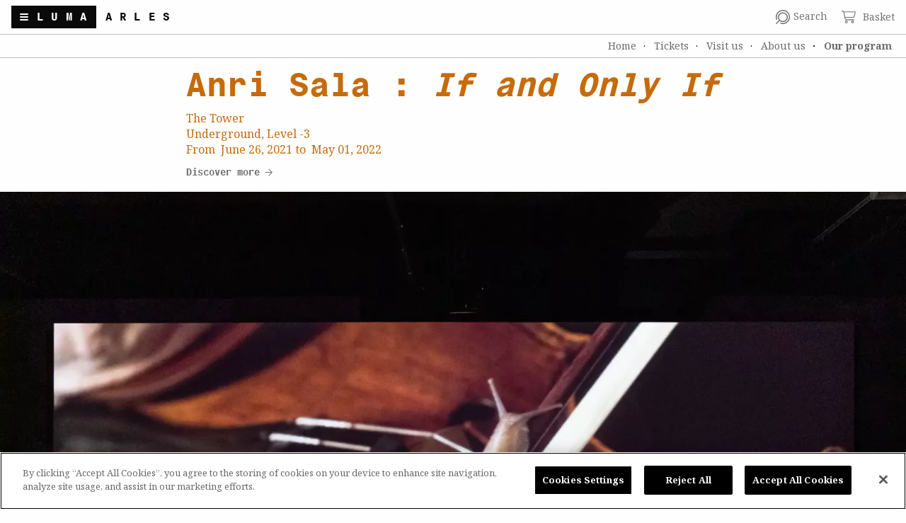

--- FILE ---
content_type: text/html;charset=UTF-8
request_url: https://www.luma.org/en/arles/our-program/event/if-and-only-if-909e6272-3baa-4047-8ea5-f019aa06ec5f.html
body_size: 9989
content:









	

	

	


	

	








		

	
	
	
	
	

		



<!DOCTYPE html>
<html lang="en">
	<head>


	

    
    







<meta charset="utf-8" />
<meta http-equiv="x-ua-compatible" content="ie=edge">
<meta name="viewport" content="width=device-width, initial-scale=1.0">

<!-- Début de la mention OneTrust de consentement aux cookies du domaine : luma.org -->
<script src="https://cdn.cookielaw.org/scripttemplates/otSDKStub.js"  type="text/javascript" charset="UTF-8" data-domain-script="5ceb6c4a-f556-49a4-9948-f2a1e0b7c007" ></script>
<script type="text/javascript">
function OptanonWrapper() { }
</script>
<!-- Fin de la mention OneTrust de consentement aux cookies du domaine : luma.org  -->

<link rel="canonical" href="https://www.luma.org/en/arles/our-program/event/if-and-only-if-909e6272-3baa-4047-8ea5-f019aa06ec5f.html" />
<link rel="alternate" hreflang="fr" href="https://www.luma.org/fr/arles/notre-programme/event/if-and-only-if-909e6272-3baa-4047-8ea5-f019aa06ec5f.html" />
<link rel="alternate" hreflang="en" href="https://www.luma.org/en/arles/our-program/event/if-and-only-if-909e6272-3baa-4047-8ea5-f019aa06ec5f.html" />

<!--FavIcon--> 
<link rel="apple-touch-icon" sizes="180x180" href="/.resources/luma/webresources/dist/img/favicon/apple-touch-icon.png">
<link rel="icon" type="image/png" sizes="32x32" href="/.resources/luma/webresources/dist/img/favicon/favicon-32x32.png">
<link rel="icon" type="image/png" sizes="16x16" href="/.resources/luma/webresources/dist/img/favicon/favicon-16x16.png">
<link rel="shortcut icon" href="/.resources/luma/webresources/dist/img/favicon/favicon.ico"> 



<title>Anri Sala : If and Only If | LUMA Arles</title>

<!-- google-->
<meta name="google-site-verification" content="" />
<meta name="description" content="" />




<!--facebook-->
<meta property="og:title" content="Anri Sala : If and Only If" />
<meta property="og:description" content="" />
<meta property="og:site_name" content="" />
<meta property="og:url" content="https://www.luma.org/en/arles/our-program/event/if-and-only-if-909e6272-3baa-4047-8ea5-f019aa06ec5f.html" />
<meta property="og:image" content="" />
<meta property="fb:app_id" content="" />
<meta property="og:type" content="website" />

    <meta property="og:locale" content="en_US" />

<!--twitter -->
<meta name="twitter:card" content="summary" />
<meta name="twitter:title" content="Anri Sala : If and Only If" />
<meta name="twitter:description" content="" />
<meta name="twitter:image" content="" />

<!-- SMARTBANNER
<meta name="apple-itunes-app" content="app-id=1630088704">
<meta name="google-play-app" content="app-id=fr.luma">
-->

<!-- Début de la mention OneTrust de consentement aux cookies du domaine : luma.org -->
<script src="https://cdn.cookielaw.org/scripttemplates/otSDKStub.js" type="text/javascript" charset="UTF-8"
        data-domain-script="5ceb6c4a-f556-49a4-9948-f2a1e0b7c007"></script>
<script type="text/javascript">
    function OptanonWrapper() {
    }
</script>
<!-- Fin de la mention OneTrust de consentement aux cookies du domaine : luma.org -->

    <!-- Google Tag Manager -->
    <script>(function (w, d, s, l, i) {
            w[l] = w[l] || [];
            w[l].push({
                'gtm.start':
                    new Date().getTime(), event: 'gtm.js'
            });
            var f = d.getElementsByTagName(s)[0],
                j = d.createElement(s), dl = l != 'dataLayer' ? '&l=' + l : '';
            j.async = true;
            j.src =
                'https://www.googletagmanager.com/gtm.js?id=' + i + dl;
            f.parentNode.insertBefore(j, f);
        })(window, document, 'script', 'dataLayer', 'GTM-MWNRHJ4');</script>
    <!-- End Google Tag Manager -->

    <!-- Google tag (gtag.js) -->
    <script async src="https://www.googletagmanager.com/gtag/js?id=G-M941Q1ZYXF"></script>
    <script>
        window.dataLayer = window.dataLayer || [];

        function gtag() {
            dataLayer.push(arguments);
        }

        gtag('js', new Date());
        gtag('config', 'G-M941Q1ZYXF');
    </script>

    <!-- Matomo -->
    <script>
        var _paq = window._paq = window._paq || [];
        /* tracker methods like "setCustomDimension" should be called before "trackPageView" */
        _paq.push(['trackPageView']);
        _paq.push(['enableLinkTracking']);
        (function () {
            var u = "https://matomo.luma-arles.org/";
            _paq.push(['setTrackerUrl', u + 'matomo.php']);
            _paq.push(['setSiteId', '1']);
            var d = document, g = d.createElement('script'), s = d.getElementsByTagName('script')[0];
            g.async = true;
            g.src = u + 'matomo.js';
            s.parentNode.insertBefore(g, s);
        })();
    </script>
    <!-- End Matomo Code &ndash;&gt;-->

    <!-- Start of HubSpot Embed Code -->
    <script type="text/javascript" id="hs-script-loader" async defer src="//js-eu1.hs-scripts.com/25747658.js"></script>
    <!-- End of HubSpot Embed Code &ndash;&gt;-->

    
    

<link rel="stylesheet" type="text/css" href="/.resources/lumapda/webresources/dist/css/app~2025-01-21-10-55-22-000~cache.css"/>
<link rel="stylesheet" type="text/css" href="/.resources/luma/webresources/module/css/smart-app-banner~2025-01-21-10-55-22-000~cache.css"/>








<script type="text/javascript">

    var scheme = "http";
    var serverName = "www.luma.org";

    if (serverName.lastIndexOf(":") <= 0) {
        var port = "80";
        if (port.length > 0 && port != "80" && port != "443")
            serverName += ":" + port;
    }

    var serverURL = scheme + "://" + serverName;
    var contextPath = "";
    var resourcesPath = "/.resources/lac/webresources";
	var siteRoot = "/arles";
	
    var isAuthorInstance = false;
    var isPublicInstance = true;
    var isEditMode = false;
    var isPreviewMode = true;

    var currLang = "en";
    if (currLang.length == 0) currLang = "fr";

    var currentURL = "https://www.luma.org/en/arles/our-program/event/if-and-only-if-909e6272-3baa-4047-8ea5-f019aa06ec5f.html";
    var shopDetailsURL = "/en/shop/details.html";
    var shopCheckoutURL = "/en/shop/checkout.html";    

    var pageId = "24f404c3-ea82-4c05-94ba-a668f0566faa";
    
    var googleAnaliticsKey = "";
	var kalturaPartnerID = "2570361";
    var kalturaPlayerID = "";
    var kalturaPlayerAutoplayID = "";
    var kalturaConfigID = "47592133";
    
</script>

<!-- JQuery -->
<script src="https://ajax.googleapis.com/ajax/libs/jquery/3.6.4/jquery.min.js"></script>
<script src="https://code.jquery.com/ui/1.13.2/jquery-ui.min.js"></script>

<!-- Masonry -->
<script src="https://unpkg.com/masonry-layout@4.2.2/dist/masonry.pkgd.min.js"></script>

<!-- Swiper -->
<script src="https://cdn.jsdelivr.net/npm/swiper/swiper-bundle.min.js"></script>

<script src="/.resources/lumapda/webresources/dist/js/app~2025-01-21-10-55-22-000~cache.js"></script>


<script src="/.resources/lumapda/webresources/module/js/moment.min~2025-01-21-10-55-22-000~cache.js"></script>
<script src="/.resources/lumapda/webresources/module/js/moment-with-locales~2025-01-21-10-55-22-000~cache.js"></script>
<script src="/.resources/luma/webresources/module/js/video~2025-01-21-10-55-22-000~cache.js"></script>
<script src="/.resources/luma/webresources/module/js/functions~2025-01-21-10-55-22-000~cache.js"></script>
<script src="/.resources/luma/webresources/module/js/shop~2025-01-21-10-55-22-000~cache.js"></script>
<script src="/.resources/lumapda/webresources/module/js/bookings~2025-01-21-10-55-22-000~cache.js"></script>
<script src="/.resources/luma/webresources/module/js/smart-app-banner~2025-01-21-10-55-22-000~cache.js"></script>



<!-- //
<script type="text/javascript">

  new SmartBanner({
      daysHidden: 15,   // days to hide banner after close button is clicked (defaults to 15)
      daysReminder: 90, // days to hide banner after "VIEW" button is clicked (defaults to 90)
      appStoreLanguage: 'us', // language code for the App Store (defaults to user's browser language)
      title: 'LUMA Arles',
      author: 'Enhance your visit',
      button: 'VIEW',
      store: {
          ios: 'Download on the App Store',
          android: 'Download on the Play Store',
          //windows: 'In Windows store'
      },
      price: {
          ios: '',
          android: '',
          windows: ''
      }
      // , theme: '' // put platform type ('ios', 'android', etc.) here to force single theme on all device
      , icon: '/.resources/luma/webresources/module/graphics/app-icon.webp' // full path to icon image if not using website icon image
      // , force: 'ios' // Uncomment for platform emulation
  });
</script>

<style>
	.smartbanner {
	    position: fixed;
	}
</style>
<script>
	$(document).ready(function(){
		$(".smartbanner-info").find("span").each(function(){
			let text = $(this).text();
			text = text.replace(" - ", "");
			$(this).text(text);
		});
	});
</script>-->	</head>
	<body>

		<!-- BEGIN Menu -->

    <!-- Google Tag Manager (noscript) &ndash;&gt; -->
    <noscript>
        <iframe src="https://www.googletagmanager.com/ns.html?id=GTM-MWNRHJ4"
                height="0" width="0" style="display:none;visibility:hidden"></iframe>
    </noscript>
    <!-- End Google Tag Manager (noscript) &ndash;&gt;-->

<header class="cross-menu ">

    <nav class="cross-menu__nav cross-menu__nav--collapsed">

        <div class="cross-menu__brand">
            <button class="cross-menu__brand__btn" title="Navigate between LUMA sites">
                    <span id="burger-icon">
                      <span></span>
                      <span></span>
                      <span></span>
                     </span><span class="cross-menu__brand__inner">LUMA</span>
            </button>
        </div>
        
	        <div class="cross-menu__sub">
	        	<a href="/en/arles.html" data-smooth-scroll>Arles</a>
	    	</div>
        
		
		
		
        <ul class="vertical cross-menu__nav__list cross-menu__nav__list--hidden">
		



	
	
	
	

		<li class="cross-menu__nav__item is-active">
			<a href="/en/arles.html"  ><i class="icon-arrow-dark-s-right"></i>Home</a>
		</li>




	
	
	
	

		<li class="cross-menu__nav__item ">
			<a href="/en/shop/ticketing.html"  ><i class="icon-arrow-dark-s-right"></i>Ticketing</a>
		</li>




	
	
	
	

		<li class="cross-menu__nav__item ">
			<a href="/en/arles/visit-us/practical-information.html"  ><i class="icon-arrow-dark-s-right"></i>Practical Info</a>
		</li>




	
	
	
	

		<li class="cross-menu__nav__item is-active">
			<a href="/en/arles/our-program.html"  ><i class="icon-arrow-dark-s-right"></i>Our program</a>
		</li>




	
	
	
	

		<li class="cross-menu__nav__item ">
			<a href="/en/live.html"  ><i class="icon-arrow-dark-s-right"></i>LUMA Live</a>
		</li>




	
	
	
	

		<li class="cross-menu__nav__item ">
			<a href="/en/shop/boutique.html"  ><i class="icon-arrow-dark-s-right"></i>Shop</a>
		</li>


            <li class="cross-menu__nav__lang">
                <a href="https://www.luma.org/fr/arles/notre-programme/event/if-and-only-if-909e6272-3baa-4047-8ea5-f019aa06ec5f.html" class="cross-menu__lang--active" aria-label="Francais">
                    <i class="icon-lang-fr"></i>
                </a>

                <a href="https://www.luma.org/en/arles/our-program/event/if-and-only-if-909e6272-3baa-4047-8ea5-f019aa06ec5f.html" class="cross-menu__lang--active" aria-label="English">
                    <i class="icon-lang-en"></i>
                </a>
            </li>
        </ul>
    </nav>

    <nav class="quicknav">
        <ul class="quicknav__list">
            <li class="quicknav__item">
                <a href="#" data-toggle="search-menu">
                    <i class="quicknav__item__icon icon-search" aria-hidden="true"></i><span class="quicknav__item__part show-for-medium" aria-label="Search">Search</span>
                </a>
            </li>

            <li class="quicknav__item" >
                <a href="#" data-toggle="basket-menu">
                    <svg xmlns="http://www.w3.org/2000/svg" class="quicknav__item__icon icon-basket-new" viewBox="0 0 576 512"><path d="M16 0C7.2 0 0 7.2 0 16s7.2 16 16 16H53.9c7.6 0 14.2 5.3 15.7 12.8l58.9 288c6.1 29.8 32.3 51.2 62.7 51.2H496c8.8 0 16-7.2 16-16s-7.2-16-16-16H191.2c-15.2 0-28.3-10.7-31.4-25.6L152 288H466.5c29.4 0 55-20 62.1-48.5L570.6 71.8c5-20.2-10.2-39.8-31-39.8H99.1C92.5 13 74.4 0 53.9 0H16zm90.1 64H539.5L497.6 231.8C494 246 481.2 256 466.5 256H145.4L106.1 64zM168 456a24 24 0 1 1 48 0 24 24 0 1 1 -48 0zm80 0a56 56 0 1 0 -112 0 56 56 0 1 0 112 0zm200-24a24 24 0 1 1 0 48 24 24 0 1 1 0-48zm0 80a56 56 0 1 0 0-112 56 56 0 1 0 0 112z"/></svg>
                    <span class="quicknav__item__inner show-for-medium" aria-label="Basket">Basket</span>
                </a>
            </li>
            
            <!--
            <li class="quicknav__item" >
                <a href="#" data-toggle="profile-menu">
                    <i class="quicknav__item__icon icon-profile" aria-hidden="true"></i>
                    <span class="quicknav__item__part show-for-medium" aria-label="My Profile">
                            My Profile
                    </span>
                </a>
            </li>
            -->
        </ul>
    </nav>
</header>



	


	<header class="primary-menu clearfix">
	    <nav>
	        <ul class="primary-menu__list float-right">



	
	
	
	

		<li class="primary-menu__item ">
			<a href="/en/arles.html" >Home</a>
		</li>




	
	
	
	

		<li class="primary-menu__item ">
			<a href="https://tickets.luma.org" target="_blank">Tickets</a>
		</li>




	
	
	
	

		<li class="primary-menu__item ">
			<a href="/en/arles/visit-us.html" >Visit us</a>
		</li>




	
	
	
	

		<li class="primary-menu__item ">
			<a href="/en/arles/about-us.html" >About us</a>
		</li>




	
	
	
	

		<li class="primary-menu__item is-active">
			<a href="/en/arles/our-program.html" target="_blank">Our program</a>
		</li>

	        </ul>
	    </nav>
	</header>
		<!-- ENDOF Menu -->

		<!-- CONTAINER -->
		<main class="main-container main-container--pri-menu" style="--article-color: #C66B0A;" id="main">











    <header id="24f404c3-ea82-4c05-94ba-a668f0566faa" class="cover cover--pri-menu cover--white">
            <figure>

                <div class="cover__wrapper">

                    <div class="cover__fig cover__fig--white dark-img">
                        <picture>
                            <source data-srcset="https://imgp.luma.org/LumaImg/Uh6hZBuSPrQh29WvdfSOzNQznsYryNPsVUc9WZom9Ac/resize:fill/width:2500/height:0/gravity:sm/enlarge:1/cachebuster:54A26BA483C38C64B059349A6777A0E9/[base64].webp"
                                    media="(min-width: 2040px)"/>
                            <source data-srcset="https://imgp.luma.org/LumaImg/t6PBf5NpDX2lHp3NsrRnRWt3fhAU2jfab4nK0OjMCII/resize:fill/width:2040/height:0/gravity:sm/enlarge:1/cachebuster:54A26BA483C38C64B059349A6777A0E9/[base64].webp"
                                    media="(min-width: 1500px) and (max-width: 2040px)"/>
                            <source data-srcset="https://imgp.luma.org/LumaImg/nX9y0h4fSZcgagSj6MTqa66WLHxZNt94hu_J2Nlwenw/resize:fill/width:1500/height:0/gravity:sm/enlarge:1/cachebuster:54A26BA483C38C64B059349A6777A0E9/[base64].webp"
                                    media="(max-width: 1500px)"/>
                            <img class="lazyload"
                                 data-sizes="auto"
                                 data-src="https://imgp.luma.org/LumaImg/bCrtibsKPfGRtekeSki-3a8VUNAXF9uiN9YqwMFauMk/resize:fill/width:270/height:0/gravity:sm/enlarge:1/cachebuster:54A26BA483C38C64B059349A6777A0E9/[base64].webp"
                                 width="1920"
                                 height="1280"
                                 alt="">
                            <noscript>
                                <source srcset="https://imgp.luma.org/LumaImg/Uh6hZBuSPrQh29WvdfSOzNQznsYryNPsVUc9WZom9Ac/resize:fill/width:2500/height:0/gravity:sm/enlarge:1/cachebuster:54A26BA483C38C64B059349A6777A0E9/[base64].webp"
                                        media="(min-width: 2040px)"/>
                                <source srcset="https://imgp.luma.org/LumaImg/t6PBf5NpDX2lHp3NsrRnRWt3fhAU2jfab4nK0OjMCII/resize:fill/width:2040/height:0/gravity:sm/enlarge:1/cachebuster:54A26BA483C38C64B059349A6777A0E9/[base64].webp"
                                        media="(min-width: 1500px) and (max-width: 2040px)"/>
                                <source srcset="https://imgp.luma.org/LumaImg/nX9y0h4fSZcgagSj6MTqa66WLHxZNt94hu_J2Nlwenw/resize:fill/width:1500/height:0/gravity:sm/enlarge:1/cachebuster:54A26BA483C38C64B059349A6777A0E9/[base64].webp"
                                        media="(max-width: 1500px)"/>
                                <img src="https://imgp.luma.org/LumaImg/bCrtibsKPfGRtekeSki-3a8VUNAXF9uiN9YqwMFauMk/resize:fill/width:270/height:0/gravity:sm/enlarge:1/cachebuster:54A26BA483C38C64B059349A6777A0E9/[base64].webp"
                                     width="1920"
                                     height="1280"
                                     alt=""/>
                            </noscript>
                        </picture>
                    </div>

                    <div class="cover__arrow hide">
                        <a href="#article" data-smooth-scroll data-offset="35" aria-label="Start reading article">
                            <i class="icon-arrow-white-down"></i>
                        </a>
                    </div>

                </div>



            </figure>
            <div class="clear"></div>




        <div class="cover__inner cover__inner--white">
            <div class="cover__header wrapper clearfix">
                <div class="header">

                        <h1 class="header__title header__title--cover">
                            Anri Sala : <em>If and Only If</em>
                        </h1>


                        <p class="header__infos">




                                        The Tower<br>Underground, Level -3<br>

                                                    <span>From&nbsp;</span>
                                                    <time datetime="2021.06.26">June 26, 2021</time>
                                                    <span>to&nbsp;</span>
                                                    <time datetime="2022.05.01">May 01, 2022</time>
                                                    <br>
                        </p>

                        <a class="ar-more hide-for-small-only" href="#article" data-smooth-scroll data-offset="35"
                           aria-label="Discover more">
                            Discover more
                            <i class="icon--link icon-arrow-dark-s-right"></i>
                        </a>
                </div>
            </div>
        </div>

    </header>


<script>
    function redirectButton(linkRedirect) {
        window.location.href = linkRedirect;
    }

    function goToAnchor(anchor) {
        var loc = document.location.toString().split('#')[0];
        document.location = loc + '#' + anchor;
        return false;
    }
</script>
			
			<div id="article" class="mid-container grid-x">

<aside class="cell article__aside socials">
    <div class="socials__container">
        <button class="socials__cta socials__cta--share" type="button" data-toggle="dropdown-share">
            <i class="icon-share"></i>
            Share
        </button>
    </div>
    <ul class="dropdown-pane socials__list socials__list--share" id="dropdown-share" data-dropdown data-hover-pane="true">
        <li><a href="https://twitter.com/intent/tweet?url=https://www.luma.org/arles/notre-programme/event?text=Anri Sala : <em>If and Only If</em>" target="_blank"><i class="icon-twitter"></i> Share this on Twitter</a></li>
        <li><a href="https://www.facebook.com/sharer/sharer.php?u=https://www.luma.org/arles/notre-programme/event?" target="_blank"><i class="icon-facebook"></i> Share this on Facebook</a></li>
        <li><a href="https://www.linkedin.com/shareArticle?mini=true&url=https://www.luma.org/arles/notre-programme/event?&title=Anri Sala : <em>If and Only If</em>&summary=&source=" target="_blank"><i class="icon-linkedin"></i> Share this on LinkedIn</a></li>
        <li><a href="https://pinterest.com/pin/create/button/?url=https://www.luma.org/arles/notre-programme/event?&media=&description=Anri Sala : <em>If and Only If</em>" target="_blank"><i class="icon-pinterest"></i> Share this on Pinterest</a></li>
        <li><a href="mailto:?body=https://www.luma.org/arles/notre-programme/event?" target="_blank"><i class="icon-mail"></i> Share this by email</a></li>
    </ul>
</aside>
			        <nav class="breadcrumb cell" aria-label="breadcrumb">

	<ol>

	        <li class="breadcrumb__item ">
		        <a href="/en/arles.html"  >
		        	LUMA Arles
		        </a>
		    </li>


	        <li class="breadcrumb__item ">
		        <a href="/en/arles/our-program.html"  >
		        	Our Program
		        </a>
		    </li>


		
			
			<li class="breadcrumb__item">
		        <a href="/en/arles/our-program.html/2021">
		        	2021
		        </a>
		    </li>
		    <li class="breadcrumb__item breadcrumb__item--active">
		        <a href="#" aria-current="page">
				        Anri Sala : <em>If and Only If</em>
		        </a>
		    </li>

	</ol>
			        </nav>
			</div>
			







            <div id="article" class="mid-container grid-x">
                <div id="469302a1-cc1d-41d7-809a-c422406b5cd2"
                     class=" cell medium-14 block block--cke  ">
                    <div class="cke">
                            <p><em>If and Only If</em> (2018) based on Igor Stravinsky’s <em>Elegy for Solo Viola</em>, charts the course of a journey, which becomes an integral part of its musical composition.<br />
A snail, gradually travels the full length of a viola bow, innocuously moving across it, but minutely disrupting the exquisite balance on which the maestro’s playing instinctively relies. This traversing emulates a concealed dialogue between two voices that is subtly implied at the heart of the composition.<br />
Though the work is performed as a monologue, it is in this allusion to dialogue<br />
in the form of the sound of two strings, that Sala renders Stravinsky’s <em>Elegy</em> as a tactile interaction between the renowned violist G&eacute;rard Causs&eacute; and a garden snail. The snail, its location and pace imposing itself on the performance, causes the viola player to simultaneously make adjustments for and thus compose with this evolving situation. The standard duration of <em>Elegy</em> is thus subverted through the interaction between the musician and the snail, revised to almost double its usual time. When the snail slows down, hesitating to move forward, G&eacute;rard Causs&eacute; adapts the <em>Elegy</em> to encourage the snail to carry on.<br />
The music becomes an organic composition and a mutual effort, created by the performance of the violist and action of the snail, resulting in a soundtrack to the snail’s ‘epic voyage.’<br />
Composed as a two-voices polyphony, this piece—of about 5 minutes—is shorter than the total duration of the film, which is 9 minutes and 47 seconds. Thus, while the musician found himself constrained to adapt his performance to cope with the presence of the gastropod, the artist was in turn forced to adapt the music itself to keep pace with the rythm of the movement and not to risk interrupting it until the ascent was complete; at times separating the two voices of the piece to lengthen its duration. One of the principal consequences is that the music is not illustrating or accompanying an action but is actually the consequence of the action played out in the film; which is also presented in cinemascope format, with the effect of accentuating the fictional appearance of an event that is, however, very real.</p>

                    </div>
                </div>
            </div>







            <div id="article" class="mid-container grid-x">
                <div id="5c314250-9a9a-4b47-bed8-a0dc6816b9a5"
                     class=" cell medium-14 block block--cke  ">
                    <div class="cke">
                            <h2>Anri Sala</h2>

                    </div>
                </div>
            </div>







            <div id="article" class="mid-container grid-x">
                <div id="692d65fe-6b3f-4776-a839-a7c1936318d3"
                     class=" cell medium-14 block block--cke  ">
                    <div class="cke">
                            <p>Anri Sala was born in 1974 in Tirana, Albania. He lives and works in Berlin. Since the 1990’s, Anri Sala has been working in a range of media including video, photography, installation, and more recently drawings and sculptures. His work explores the boundaries between image and sound in order to generate carefully assembled time-based moments which overlap one another. Through a new form of language, his work opens to multiple perspectives and interpretations, bringing together the past, present and future. According prominence to light, sound and space design, Anri Sala’s work is often presented in immersive spaces, thus stimulating our senses and creating a link between the body and the architecture. Anri Sala has been awarded a number of prizes during his career, such as theThe Vincent Award, Den Haag in 2014, and the Biennale di Venezia (Young Artist Prize) in 2001, among others.</p>

                    </div>
                </div>
            </div>

			
		</main>
		<!-- ENDOF CONTAINER -->

		<!-- BEGIN Footer -->



<div class="off-canvas side-canvas position-right" id="search-menu" data-off-canvas data-transition="overlap">
    <h2 class="side-canvas__title">Search</h2>

	
	
	<form class="search" action="/en/luma/search.html">
        <input type="search" name="searchText" class="search__input" placeholder="opening hours, programme, ticketing, artist..." value="">
        <input id="search-btn" type="submit" value="Search" class="side-canvas__btn side-canvas__btn--btm">
    </form>
    <button class="side-canvas__close" type="button" aria-label="Close search panel" data-close><i class="icon-cross"></i></button>




	
	<a href="/en/arles/our-program.html"  class="button button--col-fill" style="background-color: white;color: black!important;border: solid;margin-top: 10px;padding-left: 10px;padding-right: 10px;">Exhibitions</a>




	
	<a href="/en/shop/ticketing.html"  class="button button--col-fill" style="background-color: white;color: black!important;border: solid;margin-top: 10px;padding-left: 10px;padding-right: 10px;">Ticketing</a>




	
	<a href="/en/arles/visit-us/practical-information.html"  class="button button--col-fill" style="background-color: white;color: black!important;border: solid;margin-top: 10px;padding-left: 10px;padding-right: 10px;">Practical infos</a>




	
	<a href="/en/live.html"  class="button button--col-fill" style="background-color: white;color: black!important;border: solid;margin-top: 10px;padding-left: 10px;padding-right: 10px;">Replay of events</a>




	
	<a href="/en/arles/visit-us/guided-tours.html"  class="button button--col-fill" style="background-color: white;color: black!important;border: solid;margin-top: 10px;padding-left: 10px;padding-right: 10px;">Guided tours</a>




	
	<a href="/en/arles/about-us/luma-arles.html"  class="button button--col-fill" style="background-color: white;color: black!important;border: solid;margin-top: 10px;padding-left: 10px;padding-right: 10px;">About LUMA </a>




	
	<a href="https://www.luma.org/en/arles/atelierluma.html#" target="_blank" class="button button--col-fill" style="background-color: white;color: black!important;border: solid;margin-top: 10px;padding-left: 10px;padding-right: 10px;">About Atelier LUMA</a>

</div>


<div class="off-canvas side-canvas position-right eshop" id="basket-menu" data-off-canvas data-transition="overlap">
    <h2 class="side-canvas__title">Basket</h2>
    <ul id="crossBasket" class="eshop__list">
        <li id="basket-item" class="eshop__item" style="display:none;">
            <a href="" class="eshop__item__link grid-x">
                <picture class="dark-img cell small-6">
                	<img class="lazyload blur-up" src="" alt="Item Media">
                </picture>
                <div class="eshop__item__title cell small-10" data-role="title"></div>
            </a>
            <div class="eshop__price text-right">
                <span>
                	<span data-role="price"></span>
                	<button type="button" class="eshop__item__remove" aria-label="remove">
                		<span aria-hidden="true">×</span>
            		</button>
        		</span>
            </div>
        </li>
    </ul>
    <button class="side-canvas__close" type="button" aria-label="Close basket panel" data-close><i class="icon-cross"></i></button>
    <div class="eshop__price">
        <span><strong data-role="basket-total"></strong></span>
    </div>
    <button onclick="window.location.href='/en/shop/checkout.html'" class="side-canvas__btn side-canvas__btn--btm" type="button" name="button">Confirm your basket </button>
</div>



<div class="off-canvas side-canvas position-right" id="profile-menu" data-off-canvas data-transition="overlap">
    	<h2 class="side-canvas__title">Sign In</h2>

	
		
			<p>Already have a token ?<br />
<a href="/en/login/login-step3.html">Click here to connect with it.</a></p>

<p>Please enter yout email adress.</p>

		
		
		<form class="L-form" action="" method="post" action="" enctype="multipart/form-data" >
			<input type="hidden" name="mgnlModelExecutionUUID" value="7a76527f-85ff-4b16-bb28-af77eab87aab" />
	        <input type="hidden" name="field" value="" />



	<fieldset id="0485b055-a1b7-4d7d-8090-21f2ef684384">





			
<div class="  ">
		<label for="mail" class="L-form__label">Email</label>
		<input type="email" class="L-form__input" name="mail" id="mail" placeholder="" value ="" required  />
</div>

	</fieldset>
			
			
			<input class="side-canvas__btn" type="submit" value="Next">
			
	 	</form>
 	

    <button class="side-canvas__close" type="button" aria-label="Close my profile panel" data-close><i class="icon-cross"></i></button>
</div>


<footer class="main-footer ">


		<div class="main-footer__item">
        <div class="main-footer__wrapper main-footer__newsletter">
            <a href="/en/arles/newsletter.html?source_origine_marketing=CTA%20footer%20website" target="_blank" class="disabled">Subscribe to the LUMA Newsletter
                <i class="icon-arrow-dark-m-right"></i>
            </a>
        </div>
    </div>
    
    <div class="main-footer__item">
        <div class="main-footer__wrapper main-footer__social">
            <a class="main-footer__social__item" href="https://www.instagram.com/luma_arles" target="_blank" rel=”noopener”>
                <i class="icon-instagram" aria-label="instagram"></i>
            </a>
            <a class="main-footer__social__item" href="https://www.facebook.com/LumaArles" target="_blank" rel=”noopener”>
                <i class="icon-facebook" aria-label="facebook"></i>
            </a>
            <a class="main-footer__social__item" href="https://www.linkedin.com/company/luma-arles/?originalSubdomain=fr" target="_blank" rel=”noopener”>
                <i class="icon-linkedin" aria-label="Linkedin"></i>
            </a>
        </div>
    </div>
    <div class="main-footer__item">
        <div class="main-footer__wrapper grid-x">



	<nav class="main-footer__col cell medium-4 large-3">

			<p class="main-footer__nav-title">LUMA</p>

        <ul class="main-footer__nav arrow-list">




	<li class="main-footer__nav__item">
		<a href="/en/arles/about-us/luma-arles.html" >
			<i class="icon-arrow-dark-m-right"></i>
			LUMA Arles
		</a>
	</li>





	<li class="main-footer__nav__item">
		<a href="/en/live.html" >
			<i class="icon-arrow-dark-m-right"></i>
			LUMA Live
		</a>
	</li>





	<li class="main-footer__nav__item">
		<a href="/en/atelier-luma.html" >
			<i class="icon-arrow-dark-m-right"></i>
			Atelier LUMA
		</a>
	</li>





	<li class="main-footer__nav__item">
		<a href="/en/westbau.html" >
			<i class="icon-arrow-dark-m-right"></i>
			LUMA Westbau
		</a>
	</li>





	<li class="main-footer__nav__item">
		<a href="/en/Offprint.html" >
			<i class="icon-arrow-dark-m-right"></i>
			Offprint
		</a>
	</li>





	<li class="main-footer__nav__item">
		<a href="https://www.lesmaisonsdarles.fr/en" target="_blank">
			<i class="icon-arrow-dark-m-right"></i>
			Les Maisons d’Arles
		</a>
	</li>

        </ul>
    </nav>




	<nav class="main-footer__col cell medium-4 large-3">

			<p class="main-footer__nav-title">Useful pages</p>

        <ul class="main-footer__nav arrow-list">




	<li class="main-footer__nav__item">
		<a href="/en/arles/about-us/luma-arles.html" >
			<i class="icon-arrow-dark-m-right"></i>
			About
		</a>
	</li>





	<li class="main-footer__nav__item">
		<a href="https://www.luma.org/en/arles/visit-us/practical-information.html" target="_blank">
			<i class="icon-arrow-dark-m-right"></i>
			Practical information
		</a>
	</li>





	<li class="main-footer__nav__item">
		<a href="/en/arles/team.html" >
			<i class="icon-arrow-dark-m-right"></i>
			The Team
		</a>
	</li>





	<li class="main-footer__nav__item">
		<a href="/en/arles/contact-us.html" >
			<i class="icon-arrow-dark-m-right"></i>
			Contact us
		</a>
	</li>





	<li class="main-footer__nav__item">
		<a href="/en/arles/frequently-asked-questions.html" >
			<i class="icon-arrow-dark-m-right"></i>
			FAQs
		</a>
	</li>





	<li class="main-footer__nav__item">
		<a href="/en/arles/jobs.html" >
			<i class="icon-arrow-dark-m-right"></i>
			Jobs
		</a>
	</li>





	<li class="main-footer__nav__item">
		<a href="/en/arles/press.html" >
			<i class="icon-arrow-dark-m-right"></i>
			Press
		</a>
	</li>





	<li class="main-footer__nav__item">
		<a href="/en/arles/visit-us/accessibility.html" >
			<i class="icon-arrow-dark-m-right"></i>
			Accessibility
		</a>
	</li>





	<li class="main-footer__nav__item">
		<a href="https://www.luma.org/en/arles/visit-us/privatisations.html" target="_blank">
			<i class="icon-arrow-dark-m-right"></i>
			Private events
		</a>
	</li>

        </ul>
    </nav>




	<nav class="main-footer__col cell medium-4 large-3">

			<p class="main-footer__nav-title">For your safety</p>

        <ul class="main-footer__nav arrow-list">




	<li class="main-footer__nav__item">
		<a href="/en/arles/privacy.html" >
			<i class="icon-arrow-dark-m-right"></i>
			Privacy Policy
		</a>
	</li>





	<li class="main-footer__nav__item">
		<a href="/dam/jcr:ad1e5eaf-602f-4f26-829c-5bc8a05a5fb9/Reglement%20de%20visite_LUMA%20Arles_EN.pdf" >
			<i class="icon-arrow-dark-m-right"></i>
			Rules and regulations
		</a>
	</li>





	<li class="main-footer__nav__item">
		<a href="/en/arles/legal-mentions.html" >
			<i class="icon-arrow-dark-m-right"></i>
			Terms
		</a>
	</li>





	<li class="main-footer__nav__item">
		<a href="/en/arles/conditions-generales-d-utilisation.html" >
			<i class="icon-arrow-dark-m-right"></i>
			Terms and conditions of use
		</a>
	</li>


		
<br>
<a href="https://www.luma.org/arles/privacy.html" onclick="sgc.show();">Cookies management</a>
        </ul>
    </nav>


		<div class="main-footer__office cell small-8 medium-4 large-auto">
 <p><strong>Opening hours</strong><br>
    <p>Open from Wednesday to Monday<br>
    (closed on Mondays and Tuesdays)<br>
    from 10:00 a.m. to 6:00 p.m</p><br>
    <p><strong>LUMA Arles</strong><br>
    Parc des Ateliers<br>
    35 Avenue Victor Hugo<br>
    13200 Arles<br>
    <br>
    (+33) 4 65 88 10 00 
    <p>
</div>
        </div>
    </div>
    <div class="main-footer__item main-footer__brand">
        <div class="main-footer__wrapper">
            <a class="main-footer__logo float-right" href="#">LUMA</a>
        </div>
    </div>
</footer>
		<!-- ENDOF Footer -->

<script type="text/javascript">
	/*$(document).ready(function(){
		$('.carousel').on('lazyloaded', function(e){
			$('.carousel').each(function(){
				
				var showButtons = false;
				if($(this).find('.carousel__cell').length > 2){
					showButtons = true;
				}
			
		        $(this).flickity({
		            cellAlign: 'left',
		            contain: true,
		            wrapAround: true,
		            imagesLoaded: true,
		            pageDots: false,
		            prevNextButtons: showButtons,
		            arrowShape: 'M0 50.1L49.9.2 63.7 14 37.6 40.1h62.3v20.1H37.6l26.1 26.1-13.8 13.8L0 50.1z'
		        });
			});
	    });
	});*/

	$(document).ready(function(){
		
		setTimeout(function(){
			$('.carousel').each(function(){
				
				var showButtons = false;
				if($(this).find('.carousel__cell').length > 2){
					showButtons = true;
				}
				
				if(!showButtons){
					$(this).find('.flickity-button').remove();
				}
				
			});
			
			window.dispatchEvent(new Event('resize'));
			
		}, 1000);
		
		
	});
	
</script>
	</body>

</html>


--- FILE ---
content_type: text/css;charset=UTF-8
request_url: https://www.luma.org/.resources/lumapda/webresources/dist/css/app~2025-01-21-10-55-22-000~cache.css
body_size: 43125
content:
@charset "UTF-8";@import url(https://fonts.googleapis.com/css2?family=Noto+Serif:ital,wght@0,400;0,700;1,400;1,700&display=swap);@import url(https://fonts.googleapis.com/css2?family=Noto+Sans&display=swap);:root{--article-color:#00aeff;--percentage:85;--opacity:calc(var(--percentage)*0.01)}.qualcosa_da_provare{display:inline}@media print,screen and (min-width:40em){.reveal,.reveal.large,.reveal.small,.reveal.tiny{right:auto;left:auto;margin:0 auto}}@font-face{font-family:Luma;src:url(../fonts/Luma_Monospace.ttf) format("truetype"),url(../fonts/Luma_Monospace.woff2) format("woff2"),url(../fonts/Luma_Monospace.woff) format("woff");font-weight:400;font-style:normal}@font-face{font-family:Luma;src:url(../fonts/Luma_Monospace-Bold.ttf) format("truetype"),url(../fonts/Luma_Monospace-Bold.woff2) format("woff2"),url(../fonts/Luma_Monospace-Bold.woff) format("woff");font-weight:700;font-style:normal}/*! normalize.css v8.0.0 | MIT License | github.com/necolas/normalize.css */html{line-height:1.15;-webkit-text-size-adjust:100%}body{margin:0}h1{font-size:2em;margin:.67em 0}hr{-webkit-box-sizing:content-box;box-sizing:content-box;height:0;overflow:visible}pre{font-family:monospace,monospace;font-size:1em}a{background-color:transparent}abbr[title]{border-bottom:0;-webkit-text-decoration:underline dotted;text-decoration:underline dotted}b,strong{font-weight:bolder}code,kbd,samp{font-family:monospace,monospace;font-size:1em}small{font-size:80%}sub,sup{font-size:75%;line-height:0;position:relative;vertical-align:baseline}sub{bottom:-.25em}sup{top:-.5em}img{border-style:none}button,input,optgroup,select,textarea{font-family:inherit;font-size:100%;line-height:1.15;margin:0}button,input{overflow:visible}button,select{text-transform:none}[type=button],[type=reset],[type=submit],button{-webkit-appearance:button}[type=button]::-moz-focus-inner,[type=reset]::-moz-focus-inner,[type=submit]::-moz-focus-inner,button::-moz-focus-inner{border-style:none;padding:0}[type=button]:-moz-focusring,[type=reset]:-moz-focusring,[type=submit]:-moz-focusring,button:-moz-focusring{outline:1px dotted ButtonText}fieldset{padding:.35em .75em .625em}legend{-webkit-box-sizing:border-box;box-sizing:border-box;color:inherit;display:table;max-width:100%;padding:0;white-space:normal}progress{vertical-align:baseline}textarea{overflow:auto}[type=checkbox],[type=radio]{-webkit-box-sizing:border-box;box-sizing:border-box;padding:0}[type=number]::-webkit-inner-spin-button,[type=number]::-webkit-outer-spin-button{height:auto}[type=search]{-webkit-appearance:textfield;outline-offset:-2px}[type=search]::-webkit-search-decoration{-webkit-appearance:none}::-webkit-file-upload-button{-webkit-appearance:button;font:inherit}details{display:block}summary{display:list-item}template{display:none}[hidden]{display:none}[data-whatinput=mouse] *,[data-whatinput=mouse] :focus,[data-whatinput=touch] *,[data-whatinput=touch] :focus,[data-whatintent=mouse] *,[data-whatintent=mouse] :focus,[data-whatintent=touch] *,[data-whatintent=touch] :focus{outline:0}[draggable=false]{-webkit-touch-callout:none;-webkit-user-select:none}.foundation-mq{font-family:"small=0em&midlet=31.25em&medium=40em&large=64em&xlarge=75em&xxlarge=90em"}html{-webkit-box-sizing:border-box;box-sizing:border-box;font-size:100%}*,::after,::before{-webkit-box-sizing:inherit;box-sizing:inherit}body{margin:0;padding:0;background:#fefefe;font-family:"Noto Serif","Times serif",serif;font-weight:400;line-height:1.5;color:#0a0a0a;-webkit-font-smoothing:antialiased;-moz-osx-font-smoothing:grayscale}img{display:inline-block;vertical-align:middle;max-width:100%;height:auto;-ms-interpolation-mode:bicubic}textarea{height:auto;min-height:50px;border-radius:10px}select{-webkit-box-sizing:border-box;box-sizing:border-box;width:100%;border-radius:10px}.map_canvas embed,.map_canvas img,.map_canvas object,.mqa-display embed,.mqa-display img,.mqa-display object{max-width:none!important}button{padding:0;-webkit-appearance:none;-moz-appearance:none;appearance:none;border:0;border-radius:10px;background:0 0;line-height:1;cursor:auto}[data-whatinput=mouse] button{outline:0}pre{overflow:auto;-webkit-overflow-scrolling:touch}button,input,optgroup,select,textarea{font-family:inherit}.is-visible{display:block!important}.is-hidden{display:none!important}[type=color],[type=date],[type=datetime-local],[type=datetime],[type=email],[type=month],[type=number],[type=password],[type=search],[type=tel],[type=text],[type=time],[type=url],[type=week],textarea{display:block;-webkit-box-sizing:border-box;box-sizing:border-box;width:100%;height:2.4375rem;margin:0 0 1rem;padding:.5rem;border:1px solid #6a6a6a;border-radius:10px;background-color:#fefefe;-webkit-box-shadow:inset 0 1px 2px rgba(10,10,10,.1);box-shadow:inset 0 1px 2px rgba(10,10,10,.1);font-family:inherit;font-size:1rem;font-weight:400;line-height:1.5;color:#0a0a0a;-webkit-transition:border-color .25s ease-in-out,-webkit-box-shadow .5s;transition:border-color .25s ease-in-out,-webkit-box-shadow .5s;transition:box-shadow .5s,border-color .25s ease-in-out;transition:box-shadow .5s,border-color .25s ease-in-out,-webkit-box-shadow .5s;-webkit-appearance:none;-moz-appearance:none;appearance:none}[type=color]:focus,[type=date]:focus,[type=datetime-local]:focus,[type=datetime]:focus,[type=email]:focus,[type=month]:focus,[type=number]:focus,[type=password]:focus,[type=search]:focus,[type=tel]:focus,[type=text]:focus,[type=time]:focus,[type=url]:focus,[type=week]:focus,textarea:focus{outline:0;border:1px solid #3a3a3a;background-color:#fefefe;-webkit-box-shadow:0 0 5px #6a6a6a;box-shadow:0 0 5px #6a6a6a;-webkit-transition:border-color .25s ease-in-out,-webkit-box-shadow .5s;transition:border-color .25s ease-in-out,-webkit-box-shadow .5s;transition:box-shadow .5s,border-color .25s ease-in-out;transition:box-shadow .5s,border-color .25s ease-in-out,-webkit-box-shadow .5s}textarea{max-width:100%}textarea[rows]{height:auto}input:disabled,input[readonly],textarea:disabled,textarea[readonly]{background-color:#b9b9b9;cursor:not-allowed}[type=button],[type=submit]{-webkit-appearance:none;-moz-appearance:none;appearance:none;border-radius:10px}input[type=search]{-webkit-box-sizing:border-box;box-sizing:border-box}::-webkit-input-placeholder{color:#6a6a6a}::-moz-placeholder{color:#6a6a6a}:-ms-input-placeholder{color:#6a6a6a}::-ms-input-placeholder{color:#6a6a6a}::placeholder{color:#6a6a6a}[type=checkbox],[type=file],[type=radio]{margin:0 0 1rem}[type=checkbox]+label,[type=radio]+label{display:inline-block;vertical-align:baseline;margin-left:.5rem;margin-right:1rem;margin-bottom:0}[type=checkbox]+label[for],[type=radio]+label[for]{cursor:pointer}label>[type=checkbox],label>[type=radio]{margin-right:.5rem}[type=file]{width:100%}label{display:block;margin:0;font-size:1rem;font-weight:400;line-height:1.8;color:#0a0a0a}label.middle{margin:0 0 1rem;line-height:1.5;padding:.5625rem 0}.help-text{margin-top:-.5rem;font-size:.8125rem;font-style:italic;color:#0a0a0a}.input-group{display:-webkit-box;display:-webkit-flex;display:-ms-flexbox;display:flex;width:100%;margin-bottom:1rem;-webkit-box-align:stretch;-webkit-align-items:stretch;-ms-flex-align:stretch;align-items:stretch}.input-group>:first-child,.input-group>:first-child.input-group-button>*{border-radius:10px 0 0 10px}.input-group>:last-child,.input-group>:last-child.input-group-button>*{border-radius:0 10px 10px 0}.input-group-button,.input-group-button a,.input-group-button button,.input-group-button input,.input-group-button label,.input-group-field,.input-group-label{margin:0;white-space:nowrap}.input-group-label{padding:0 1rem;border:1px solid #6a6a6a;background:#b9b9b9;color:#0a0a0a;text-align:center;white-space:nowrap;display:-webkit-box;display:-webkit-flex;display:-ms-flexbox;display:flex;-webkit-box-flex:0;-webkit-flex:0 0 auto;-ms-flex:0 0 auto;flex:0 0 auto;-webkit-box-align:center;-webkit-align-items:center;-ms-flex-align:center;align-items:center}.input-group-label:first-child{border-right:0}.input-group-label:last-child{border-left:0}.input-group-field{border-radius:0;-webkit-box-flex:1;-webkit-flex:1 1 0px;-ms-flex:1 1 0px;flex:1 1 0px;min-width:0}.input-group-button{padding-top:0;padding-bottom:0;text-align:center;display:-webkit-box;display:-webkit-flex;display:-ms-flexbox;display:flex;-webkit-box-flex:0;-webkit-flex:0 0 auto;-ms-flex:0 0 auto;flex:0 0 auto}.input-group-button a,.input-group-button button,.input-group-button input,.input-group-button label{-webkit-align-self:stretch;-ms-flex-item-align:stretch;align-self:stretch;height:auto;padding-top:0;padding-bottom:0;font-size:1rem}fieldset{margin:0;padding:0;border:0}legend{max-width:100%;margin-bottom:.5rem}.fieldset{margin:1.125rem 0;padding:1.25rem;border:1px solid #6a6a6a}.fieldset legend{margin:0;margin-left:-.1875rem;padding:0 .1875rem}select{height:2.4375rem;margin:0 0 1rem;padding:.5rem;-webkit-appearance:none;-moz-appearance:none;appearance:none;border:1px solid #6a6a6a;border-radius:10px;background-color:#fefefe;font-family:inherit;font-size:1rem;font-weight:400;line-height:1.5;color:#0a0a0a;background-image:url('data:image/svg+xml;utf8,<svg xmlns="http://www.w3.org/2000/svg" version="1.1" width="32" height="24" viewBox="0 0 32 24"><polygon points="0,0 32,0 16,24" style="fill: rgb%2858, 58, 58%29"></polygon></svg>');background-origin:content-box;background-position:right -1rem center;background-repeat:no-repeat;background-size:9px 6px;padding-right:1.5rem;-webkit-transition:border-color .25s ease-in-out,-webkit-box-shadow .5s;transition:border-color .25s ease-in-out,-webkit-box-shadow .5s;transition:box-shadow .5s,border-color .25s ease-in-out;transition:box-shadow .5s,border-color .25s ease-in-out,-webkit-box-shadow .5s}@media screen and (min-width:0\0){select{background-image:url([data-uri])}}select:focus{outline:0;border:1px solid #3a3a3a;background-color:#fefefe;-webkit-box-shadow:0 0 5px #6a6a6a;box-shadow:0 0 5px #6a6a6a;-webkit-transition:border-color .25s ease-in-out,-webkit-box-shadow .5s;transition:border-color .25s ease-in-out,-webkit-box-shadow .5s;transition:box-shadow .5s,border-color .25s ease-in-out;transition:box-shadow .5s,border-color .25s ease-in-out,-webkit-box-shadow .5s}select:disabled{background-color:#b9b9b9;cursor:not-allowed}select::-ms-expand{display:none}select[multiple]{height:auto;background-image:none}select:not([multiple]){padding-top:0;padding-bottom:0}.is-invalid-input:not(:focus){border-color:#cc4b37;background-color:#f9ecea}.is-invalid-input:not(:focus)::-webkit-input-placeholder{color:#cc4b37}.is-invalid-input:not(:focus)::-moz-placeholder{color:#cc4b37}.is-invalid-input:not(:focus):-ms-input-placeholder{color:#cc4b37}.is-invalid-input:not(:focus)::-ms-input-placeholder{color:#cc4b37}.is-invalid-input:not(:focus)::placeholder{color:#cc4b37}.is-invalid-label{color:#cc4b37}.form-error{display:none;margin-top:-.5rem;margin-bottom:1rem;font-size:.75rem;font-weight:700;color:#cc4b37}.form-error.is-visible{display:block}blockquote,dd,div,dl,dt,form,h1,h2,h3,h4,h5,h6,li,ol,p,pre,td,th,ul{margin:0;padding:0}p{margin-bottom:1rem;font-size:inherit;line-height:1.6;text-rendering:optimizeLegibility}em,i{font-style:italic;line-height:inherit}b,strong{font-weight:700;line-height:inherit}small{font-size:80%;line-height:inherit}.h1,.h2,.h3,.h4,.h5,.h6,h1,h2,h3,h4,h5,h6{font-family:Luma,Helvetica,Roboto,Arial,sans-serif;font-style:normal;font-weight:700;color:inherit;text-rendering:optimizeLegibility}.h1 small,.h2 small,.h3 small,.h4 small,.h5 small,.h6 small,h1 small,h2 small,h3 small,h4 small,h5 small,h6 small{line-height:0;color:#3a3a3a}.h1,h1{font-size:2rem;line-height:1.1875;margin-top:0;margin-bottom:.5rem}.h2,h2{font-size:1.75rem;line-height:1.07143;margin-top:0;margin-bottom:.5rem}.h3,h3{font-size:1.5625rem;line-height:1.08;margin-top:0;margin-bottom:.5rem}.h4,h4{font-size:1.3125rem;line-height:1.4;margin-top:0;margin-bottom:.5rem}.h5,h5{font-size:1.125rem;line-height:1.4;margin-top:0;margin-bottom:.5rem}.h6,h6{font-size:1rem;line-height:1.4;margin-top:0;margin-bottom:.5rem}.p,p{font-size:1rem;line-height:1.4;margin-top:0;margin-bottom:.5rem}@media print,screen and (min-width:40em){.h1,h1{font-size:3rem;line-height:1.125}.h2,h2{font-size:2.375rem;line-height:1.15789}.h3,h3{font-size:1.875rem;line-height:1.2}.h4,h4{font-size:1.5625rem;line-height:1.24}.h5,h5{font-size:1.25rem;line-height:1.3}.h6,h6{font-size:1rem}.p,p{font-size:1.125rem}}a{line-height:inherit;color:#6a6a6a;text-decoration:none;cursor:pointer}a:focus,a:hover{color:#0a0a0a}a img{border:0}hr{clear:both;max-width:64rem;height:0;margin:.625rem auto;border-top:0;border-right:0;border-bottom:2px dotted #b9b9b9;border-left:0}dl,ol,ul{margin-bottom:1rem;list-style-position:outside;line-height:1.6}li{font-size:inherit}ul{margin-left:1.25rem;list-style-type:none}ol{margin-left:1.25rem}ol ol,ol ul,ul ol,ul ul{margin-left:1.25rem;margin-bottom:0}dl{margin-bottom:1rem}dl dt{margin-bottom:.3rem;font-weight:700}blockquote{margin:0 0 1rem;padding:.5625rem .5625rem 0 0;border-left:0 solid #6a6a6a}blockquote,blockquote p{line-height:1.6;color:var(--article-color)}abbr,abbr[title]{border-bottom:1px dotted #0a0a0a;cursor:help;text-decoration:none}figure{margin:0}kbd{margin:0;padding:.125rem .25rem 0;background-color:#b9b9b9;font-family:Consolas,"Liberation Mono",Courier,monospace;color:#0a0a0a;border-radius:10px}.subheader{margin-top:.2rem;margin-bottom:.5rem;font-weight:400;line-height:1.4;color:#3a3a3a}.lead{font-size:125%;line-height:1.6}.stat{font-size:2.5rem;line-height:1}p+.stat{margin-top:-1rem}ol.no-bullet,ul.no-bullet{margin-left:0;list-style:none}.cite-block,cite{display:block;color:var(--article-color);font-size:rem(14)}.cite-block:before,cite:before{content:""}.code-inline,code{border:1px solid #6a6a6a;background-color:#b9b9b9;font-family:Consolas,"Liberation Mono",Courier,monospace;font-weight:400;color:#0a0a0a;display:inline;max-width:100%;word-wrap:break-word;padding:.125rem .3125rem .0625rem}.code-block{border:1px solid #6a6a6a;background-color:#b9b9b9;font-family:Consolas,"Liberation Mono",Courier,monospace;font-weight:400;color:#0a0a0a;display:block;overflow:auto;white-space:pre;padding:1rem;margin-bottom:1.5rem}.text-left{text-align:left}.text-right{text-align:right}.text-center{text-align:center}.text-justify{text-align:justify}@media print,screen and (min-width:40em){.medium-text-left{text-align:left}.medium-text-right{text-align:right}.medium-text-center{text-align:center}.medium-text-justify{text-align:justify}}@media print,screen and (min-width:64em){.large-text-left{text-align:left}.large-text-right{text-align:right}.large-text-center{text-align:center}.large-text-justify{text-align:justify}}.show-for-print{display:none!important}@media print{*{background:0 0!important;color:#000!important;print-color-adjust:economy;-webkit-box-shadow:none!important;box-shadow:none!important;text-shadow:none!important}.show-for-print{display:block!important}.hide-for-print{display:none!important}table.show-for-print{display:table!important}thead.show-for-print{display:table-header-group!important}tbody.show-for-print{display:table-row-group!important}tr.show-for-print{display:table-row!important}td.show-for-print{display:table-cell!important}th.show-for-print{display:table-cell!important}a,a:visited{text-decoration:underline}a[href]:after{content:" (" attr(href) ")"}.ir a:after,a[href^='#']:after,a[href^='javascript:']:after{content:''}abbr[title]:after{content:" (" attr(title) ")"}blockquote,pre{border:1px solid #3a3a3a;page-break-inside:avoid}thead{display:table-header-group}img,tr{page-break-inside:avoid}img{max-width:100%!important}@page{margin:.5cm}h2,h3,p{orphans:3;widows:3}h2,h3{page-break-after:avoid}.print-break-inside{page-break-inside:auto}}.grid-container{padding-right:.625rem;padding-left:.625rem;max-width:64rem;margin-left:auto;margin-right:auto}@media print,screen and (min-width:40em){.grid-container{padding-right:.9375rem;padding-left:.9375rem}}.grid-container.fluid{padding-right:.625rem;padding-left:.625rem;max-width:100%;margin-left:auto;margin-right:auto}@media print,screen and (min-width:40em){.grid-container.fluid{padding-right:.9375rem;padding-left:.9375rem}}.grid-container.full{padding-right:0;padding-left:0;max-width:100%;margin-left:auto;margin-right:auto}.grid-x{display:-webkit-box;display:-webkit-flex;display:-ms-flexbox;display:flex;-webkit-box-orient:horizontal;-webkit-box-direction:normal;-webkit-flex-flow:row wrap;-ms-flex-flow:row wrap;flex-flow:row wrap}.cell{-webkit-box-flex:0;-webkit-flex:0 0 auto;-ms-flex:0 0 auto;flex:0 0 auto;min-height:0;min-width:0;width:100%}.cell.auto{-webkit-box-flex:1;-webkit-flex:1 1 0;-ms-flex:1 1 0px;flex:1 1 0}.cell.shrink{-webkit-box-flex:0;-webkit-flex:0 0 auto;-ms-flex:0 0 auto;flex:0 0 auto}.grid-x>.auto{width:auto}.grid-x>.shrink{width:auto}.grid-x>.small-1,.grid-x>.small-10,.grid-x>.small-11,.grid-x>.small-12,.grid-x>.small-13,.grid-x>.small-14,.grid-x>.small-15,.grid-x>.small-16,.grid-x>.small-2,.grid-x>.small-3,.grid-x>.small-4,.grid-x>.small-5,.grid-x>.small-6,.grid-x>.small-7,.grid-x>.small-8,.grid-x>.small-9,.grid-x>.small-full,.grid-x>.small-shrink{-webkit-flex-basis:auto;-ms-flex-preferred-size:auto;flex-basis:auto}@media print,screen and (min-width:40em){.grid-x>.medium-1,.grid-x>.medium-10,.grid-x>.medium-11,.grid-x>.medium-12,.grid-x>.medium-13,.grid-x>.medium-14,.grid-x>.medium-15,.grid-x>.medium-16,.grid-x>.medium-2,.grid-x>.medium-3,.grid-x>.medium-4,.grid-x>.medium-5,.grid-x>.medium-6,.grid-x>.medium-7,.grid-x>.medium-8,.grid-x>.medium-9,.grid-x>.medium-full,.grid-x>.medium-shrink{-webkit-flex-basis:auto;-ms-flex-preferred-size:auto;flex-basis:auto}}@media print,screen and (min-width:64em){.grid-x>.large-1,.grid-x>.large-10,.grid-x>.large-11,.grid-x>.large-12,.grid-x>.large-13,.grid-x>.large-14,.grid-x>.large-15,.grid-x>.large-16,.grid-x>.large-2,.grid-x>.large-3,.grid-x>.large-4,.grid-x>.large-5,.grid-x>.large-6,.grid-x>.large-7,.grid-x>.large-8,.grid-x>.large-9,.grid-x>.large-full,.grid-x>.large-shrink{-webkit-flex-basis:auto;-ms-flex-preferred-size:auto;flex-basis:auto}}.grid-x>.small-1,.grid-x>.small-10,.grid-x>.small-11,.grid-x>.small-12,.grid-x>.small-13,.grid-x>.small-14,.grid-x>.small-15,.grid-x>.small-16,.grid-x>.small-2,.grid-x>.small-3,.grid-x>.small-4,.grid-x>.small-5,.grid-x>.small-6,.grid-x>.small-7,.grid-x>.small-8,.grid-x>.small-9{-webkit-box-flex:0;-webkit-flex:0 0 auto;-ms-flex:0 0 auto;flex:0 0 auto}.grid-x>.small-1{width:6.25%}.grid-x>.small-2{width:12.5%}.grid-x>.small-3{width:18.75%}.grid-x>.small-4{width:25%}.grid-x>.small-5{width:31.25%}.grid-x>.small-6{width:37.5%}.grid-x>.small-7{width:43.75%}.grid-x>.small-8{width:50%}.grid-x>.small-9{width:56.25%}.grid-x>.small-10{width:62.5%}.grid-x>.small-11{width:68.75%}.grid-x>.small-12{width:75%}.grid-x>.small-13{width:81.25%}.grid-x>.small-14{width:87.5%}.grid-x>.small-15{width:93.75%}.grid-x>.small-16{width:100%}@media print,screen and (min-width:40em){.grid-x>.medium-auto{-webkit-box-flex:1;-webkit-flex:1 1 0;-ms-flex:1 1 0px;flex:1 1 0;width:auto}.grid-x>.medium-1,.grid-x>.medium-10,.grid-x>.medium-11,.grid-x>.medium-12,.grid-x>.medium-13,.grid-x>.medium-14,.grid-x>.medium-15,.grid-x>.medium-16,.grid-x>.medium-2,.grid-x>.medium-3,.grid-x>.medium-4,.grid-x>.medium-5,.grid-x>.medium-6,.grid-x>.medium-7,.grid-x>.medium-8,.grid-x>.medium-9,.grid-x>.medium-shrink{-webkit-box-flex:0;-webkit-flex:0 0 auto;-ms-flex:0 0 auto;flex:0 0 auto}.grid-x>.medium-shrink{width:auto}.grid-x>.medium-1{width:6.25%}.grid-x>.medium-2{width:12.5%}.grid-x>.medium-3{width:18.75%}.grid-x>.medium-4{width:25%}.grid-x>.medium-5{width:31.25%}.grid-x>.medium-6{width:37.5%}.grid-x>.medium-7{width:43.75%}.grid-x>.medium-8{width:50%}.grid-x>.medium-9{width:56.25%}.grid-x>.medium-10{width:62.5%}.grid-x>.medium-11{width:68.75%}.grid-x>.medium-12{width:75%}.grid-x>.medium-13{width:81.25%}.grid-x>.medium-14{width:87.5%}.grid-x>.medium-15{width:93.75%}.grid-x>.medium-16{width:100%}}@media print,screen and (min-width:64em){.grid-x>.large-auto{-webkit-box-flex:1;-webkit-flex:1 1 0;-ms-flex:1 1 0px;flex:1 1 0;width:auto}.grid-x>.large-1,.grid-x>.large-10,.grid-x>.large-11,.grid-x>.large-12,.grid-x>.large-13,.grid-x>.large-14,.grid-x>.large-15,.grid-x>.large-16,.grid-x>.large-2,.grid-x>.large-3,.grid-x>.large-4,.grid-x>.large-5,.grid-x>.large-6,.grid-x>.large-7,.grid-x>.large-8,.grid-x>.large-9,.grid-x>.large-shrink{-webkit-box-flex:0;-webkit-flex:0 0 auto;-ms-flex:0 0 auto;flex:0 0 auto}.grid-x>.large-shrink{width:auto}.grid-x>.large-1{width:6.25%}.grid-x>.large-2{width:12.5%}.grid-x>.large-3{width:18.75%}.grid-x>.large-4{width:25%}.grid-x>.large-5{width:31.25%}.grid-x>.large-6{width:37.5%}.grid-x>.large-7{width:43.75%}.grid-x>.large-8{width:50%}.grid-x>.large-9{width:56.25%}.grid-x>.large-10{width:62.5%}.grid-x>.large-11{width:68.75%}.grid-x>.large-12{width:75%}.grid-x>.large-13{width:81.25%}.grid-x>.large-14{width:87.5%}.grid-x>.large-15{width:93.75%}.grid-x>.large-16{width:100%}}.grid-margin-x:not(.grid-x)>.cell{width:auto}.grid-margin-y:not(.grid-y)>.cell{height:auto}.grid-margin-x{margin-left:-.625rem;margin-right:-.625rem}@media print,screen and (min-width:40em){.grid-margin-x{margin-left:-.9375rem;margin-right:-.9375rem}}.grid-margin-x>.cell{width:calc(100% - 1.25rem);margin-left:.625rem;margin-right:.625rem}@media print,screen and (min-width:40em){.grid-margin-x>.cell{width:calc(100% - 1.875rem);margin-left:.9375rem;margin-right:.9375rem}}.grid-margin-x>.auto{width:auto}.grid-margin-x>.shrink{width:auto}.grid-margin-x>.small-1{width:calc(6.25% - 1.25rem)}.grid-margin-x>.small-2{width:calc(12.5% - 1.25rem)}.grid-margin-x>.small-3{width:calc(18.75% - 1.25rem)}.grid-margin-x>.small-4{width:calc(25% - 1.25rem)}.grid-margin-x>.small-5{width:calc(31.25% - 1.25rem)}.grid-margin-x>.small-6{width:calc(37.5% - 1.25rem)}.grid-margin-x>.small-7{width:calc(43.75% - 1.25rem)}.grid-margin-x>.small-8{width:calc(50% - 1.25rem)}.grid-margin-x>.small-9{width:calc(56.25% - 1.25rem)}.grid-margin-x>.small-10{width:calc(62.5% - 1.25rem)}.grid-margin-x>.small-11{width:calc(68.75% - 1.25rem)}.grid-margin-x>.small-12{width:calc(75% - 1.25rem)}.grid-margin-x>.small-13{width:calc(81.25% - 1.25rem)}.grid-margin-x>.small-14{width:calc(87.5% - 1.25rem)}.grid-margin-x>.small-15{width:calc(93.75% - 1.25rem)}.grid-margin-x>.small-16{width:calc(100% - 1.25rem)}@media print,screen and (min-width:40em){.grid-margin-x>.auto{width:auto}.grid-margin-x>.shrink{width:auto}.grid-margin-x>.small-1{width:calc(6.25% - 1.875rem)}.grid-margin-x>.small-2{width:calc(12.5% - 1.875rem)}.grid-margin-x>.small-3{width:calc(18.75% - 1.875rem)}.grid-margin-x>.small-4{width:calc(25% - 1.875rem)}.grid-margin-x>.small-5{width:calc(31.25% - 1.875rem)}.grid-margin-x>.small-6{width:calc(37.5% - 1.875rem)}.grid-margin-x>.small-7{width:calc(43.75% - 1.875rem)}.grid-margin-x>.small-8{width:calc(50% - 1.875rem)}.grid-margin-x>.small-9{width:calc(56.25% - 1.875rem)}.grid-margin-x>.small-10{width:calc(62.5% - 1.875rem)}.grid-margin-x>.small-11{width:calc(68.75% - 1.875rem)}.grid-margin-x>.small-12{width:calc(75% - 1.875rem)}.grid-margin-x>.small-13{width:calc(81.25% - 1.875rem)}.grid-margin-x>.small-14{width:calc(87.5% - 1.875rem)}.grid-margin-x>.small-15{width:calc(93.75% - 1.875rem)}.grid-margin-x>.small-16{width:calc(100% - 1.875rem)}.grid-margin-x>.midlet-auto{width:auto}.grid-margin-x>.midlet-shrink{width:auto}.grid-margin-x>.midlet-1{width:calc(6.25% - 1.875rem)}.grid-margin-x>.midlet-2{width:calc(12.5% - 1.875rem)}.grid-margin-x>.midlet-3{width:calc(18.75% - 1.875rem)}.grid-margin-x>.midlet-4{width:calc(25% - 1.875rem)}.grid-margin-x>.midlet-5{width:calc(31.25% - 1.875rem)}.grid-margin-x>.midlet-6{width:calc(37.5% - 1.875rem)}.grid-margin-x>.midlet-7{width:calc(43.75% - 1.875rem)}.grid-margin-x>.midlet-8{width:calc(50% - 1.875rem)}.grid-margin-x>.midlet-9{width:calc(56.25% - 1.875rem)}.grid-margin-x>.midlet-10{width:calc(62.5% - 1.875rem)}.grid-margin-x>.midlet-11{width:calc(68.75% - 1.875rem)}.grid-margin-x>.midlet-12{width:calc(75% - 1.875rem)}.grid-margin-x>.midlet-13{width:calc(81.25% - 1.875rem)}.grid-margin-x>.midlet-14{width:calc(87.5% - 1.875rem)}.grid-margin-x>.midlet-15{width:calc(93.75% - 1.875rem)}.grid-margin-x>.midlet-16{width:calc(100% - 1.875rem)}.grid-margin-x>.medium-auto{width:auto}.grid-margin-x>.medium-shrink{width:auto}.grid-margin-x>.medium-1{width:calc(6.25% - 1.875rem)}.grid-margin-x>.medium-2{width:calc(12.5% - 1.875rem)}.grid-margin-x>.medium-3{width:calc(18.75% - 1.875rem)}.grid-margin-x>.medium-4{width:calc(25% - 1.875rem)}.grid-margin-x>.medium-5{width:calc(31.25% - 1.875rem)}.grid-margin-x>.medium-6{width:calc(37.5% - 1.875rem)}.grid-margin-x>.medium-7{width:calc(43.75% - 1.875rem)}.grid-margin-x>.medium-8{width:calc(50% - 1.875rem)}.grid-margin-x>.medium-9{width:calc(56.25% - 1.875rem)}.grid-margin-x>.medium-10{width:calc(62.5% - 1.875rem)}.grid-margin-x>.medium-11{width:calc(68.75% - 1.875rem)}.grid-margin-x>.medium-12{width:calc(75% - 1.875rem)}.grid-margin-x>.medium-13{width:calc(81.25% - 1.875rem)}.grid-margin-x>.medium-14{width:calc(87.5% - 1.875rem)}.grid-margin-x>.medium-15{width:calc(93.75% - 1.875rem)}.grid-margin-x>.medium-16{width:calc(100% - 1.875rem)}}@media print,screen and (min-width:64em){.grid-margin-x>.large-auto{width:auto}.grid-margin-x>.large-shrink{width:auto}.grid-margin-x>.large-1{width:calc(6.25% - 1.875rem)}.grid-margin-x>.large-2{width:calc(12.5% - 1.875rem)}.grid-margin-x>.large-3{width:calc(18.75% - 1.875rem)}.grid-margin-x>.large-4{width:calc(25% - 1.875rem)}.grid-margin-x>.large-5{width:calc(31.25% - 1.875rem)}.grid-margin-x>.large-6{width:calc(37.5% - 1.875rem)}.grid-margin-x>.large-7{width:calc(43.75% - 1.875rem)}.grid-margin-x>.large-8{width:calc(50% - 1.875rem)}.grid-margin-x>.large-9{width:calc(56.25% - 1.875rem)}.grid-margin-x>.large-10{width:calc(62.5% - 1.875rem)}.grid-margin-x>.large-11{width:calc(68.75% - 1.875rem)}.grid-margin-x>.large-12{width:calc(75% - 1.875rem)}.grid-margin-x>.large-13{width:calc(81.25% - 1.875rem)}.grid-margin-x>.large-14{width:calc(87.5% - 1.875rem)}.grid-margin-x>.large-15{width:calc(93.75% - 1.875rem)}.grid-margin-x>.large-16{width:calc(100% - 1.875rem)}}.grid-padding-x .grid-padding-x{margin-right:-.625rem;margin-left:-.625rem}@media print,screen and (min-width:40em){.grid-padding-x .grid-padding-x{margin-right:-.9375rem;margin-left:-.9375rem}}.grid-container:not(.full)>.grid-padding-x{margin-right:-.625rem;margin-left:-.625rem}@media print,screen and (min-width:40em){.grid-container:not(.full)>.grid-padding-x{margin-right:-.9375rem;margin-left:-.9375rem}}.grid-padding-x>.cell{padding-right:.625rem;padding-left:.625rem}@media print,screen and (min-width:40em){.grid-padding-x>.cell{padding-right:.9375rem;padding-left:.9375rem}}.small-up-1>.cell{width:100%}.small-up-2>.cell{width:50%}.small-up-3>.cell{width:33.33333%}.small-up-4>.cell{width:25%}.small-up-5>.cell{width:20%}.small-up-6>.cell{width:16.66667%}.small-up-7>.cell{width:14.28571%}.small-up-8>.cell{width:12.5%}@media print,screen and (min-width:40em){.medium-up-1>.cell{width:100%}.medium-up-2>.cell{width:50%}.medium-up-3>.cell{width:33.33333%}.medium-up-4>.cell{width:25%}.medium-up-5>.cell{width:20%}.medium-up-6>.cell{width:16.66667%}.medium-up-7>.cell{width:14.28571%}.medium-up-8>.cell{width:12.5%}}@media print,screen and (min-width:64em){.large-up-1>.cell{width:100%}.large-up-2>.cell{width:50%}.large-up-3>.cell{width:33.33333%}.large-up-4>.cell{width:25%}.large-up-5>.cell{width:20%}.large-up-6>.cell{width:16.66667%}.large-up-7>.cell{width:14.28571%}.large-up-8>.cell{width:12.5%}}.grid-margin-x.small-up-1>.cell{width:calc(100% - 1.25rem)}.grid-margin-x.small-up-2>.cell{width:calc(50% - 1.25rem)}.grid-margin-x.small-up-3>.cell{width:calc(33.33333% - 1.25rem)}.grid-margin-x.small-up-4>.cell{width:calc(25% - 1.25rem)}.grid-margin-x.small-up-5>.cell{width:calc(20% - 1.25rem)}.grid-margin-x.small-up-6>.cell{width:calc(16.66667% - 1.25rem)}.grid-margin-x.small-up-7>.cell{width:calc(14.28571% - 1.25rem)}.grid-margin-x.small-up-8>.cell{width:calc(12.5% - 1.25rem)}@media print,screen and (min-width:40em){.grid-margin-x.small-up-1>.cell{width:calc(100% - 1.875rem)}.grid-margin-x.small-up-2>.cell{width:calc(50% - 1.875rem)}.grid-margin-x.small-up-3>.cell{width:calc(33.33333% - 1.875rem)}.grid-margin-x.small-up-4>.cell{width:calc(25% - 1.875rem)}.grid-margin-x.small-up-5>.cell{width:calc(20% - 1.875rem)}.grid-margin-x.small-up-6>.cell{width:calc(16.66667% - 1.875rem)}.grid-margin-x.small-up-7>.cell{width:calc(14.28571% - 1.875rem)}.grid-margin-x.small-up-8>.cell{width:calc(12.5% - 1.875rem)}.grid-margin-x.medium-up-1>.cell{width:calc(100% - 1.875rem)}.grid-margin-x.medium-up-2>.cell{width:calc(50% - 1.875rem)}.grid-margin-x.medium-up-3>.cell{width:calc(33.33333% - 1.875rem)}.grid-margin-x.medium-up-4>.cell{width:calc(25% - 1.875rem)}.grid-margin-x.medium-up-5>.cell{width:calc(20% - 1.875rem)}.grid-margin-x.medium-up-6>.cell{width:calc(16.66667% - 1.875rem)}.grid-margin-x.medium-up-7>.cell{width:calc(14.28571% - 1.875rem)}.grid-margin-x.medium-up-8>.cell{width:calc(12.5% - 1.875rem)}}@media print,screen and (min-width:64em){.grid-margin-x.large-up-1>.cell{width:calc(100% - 1.875rem)}.grid-margin-x.large-up-2>.cell{width:calc(50% - 1.875rem)}.grid-margin-x.large-up-3>.cell{width:calc(33.33333% - 1.875rem)}.grid-margin-x.large-up-4>.cell{width:calc(25% - 1.875rem)}.grid-margin-x.large-up-5>.cell{width:calc(20% - 1.875rem)}.grid-margin-x.large-up-6>.cell{width:calc(16.66667% - 1.875rem)}.grid-margin-x.large-up-7>.cell{width:calc(14.28571% - 1.875rem)}.grid-margin-x.large-up-8>.cell{width:calc(12.5% - 1.875rem)}}.small-margin-collapse{margin-right:0;margin-left:0}.small-margin-collapse>.cell{margin-right:0;margin-left:0}.small-margin-collapse>.small-1{width:6.25%}.small-margin-collapse>.small-2{width:12.5%}.small-margin-collapse>.small-3{width:18.75%}.small-margin-collapse>.small-4{width:25%}.small-margin-collapse>.small-5{width:31.25%}.small-margin-collapse>.small-6{width:37.5%}.small-margin-collapse>.small-7{width:43.75%}.small-margin-collapse>.small-8{width:50%}.small-margin-collapse>.small-9{width:56.25%}.small-margin-collapse>.small-10{width:62.5%}.small-margin-collapse>.small-11{width:68.75%}.small-margin-collapse>.small-12{width:75%}.small-margin-collapse>.small-13{width:81.25%}.small-margin-collapse>.small-14{width:87.5%}.small-margin-collapse>.small-15{width:93.75%}.small-margin-collapse>.small-16{width:100%}@media print,screen and (min-width:40em){.small-margin-collapse>.medium-1{width:6.25%}.small-margin-collapse>.medium-2{width:12.5%}.small-margin-collapse>.medium-3{width:18.75%}.small-margin-collapse>.medium-4{width:25%}.small-margin-collapse>.medium-5{width:31.25%}.small-margin-collapse>.medium-6{width:37.5%}.small-margin-collapse>.medium-7{width:43.75%}.small-margin-collapse>.medium-8{width:50%}.small-margin-collapse>.medium-9{width:56.25%}.small-margin-collapse>.medium-10{width:62.5%}.small-margin-collapse>.medium-11{width:68.75%}.small-margin-collapse>.medium-12{width:75%}.small-margin-collapse>.medium-13{width:81.25%}.small-margin-collapse>.medium-14{width:87.5%}.small-margin-collapse>.medium-15{width:93.75%}.small-margin-collapse>.medium-16{width:100%}}@media print,screen and (min-width:64em){.small-margin-collapse>.large-1{width:6.25%}.small-margin-collapse>.large-2{width:12.5%}.small-margin-collapse>.large-3{width:18.75%}.small-margin-collapse>.large-4{width:25%}.small-margin-collapse>.large-5{width:31.25%}.small-margin-collapse>.large-6{width:37.5%}.small-margin-collapse>.large-7{width:43.75%}.small-margin-collapse>.large-8{width:50%}.small-margin-collapse>.large-9{width:56.25%}.small-margin-collapse>.large-10{width:62.5%}.small-margin-collapse>.large-11{width:68.75%}.small-margin-collapse>.large-12{width:75%}.small-margin-collapse>.large-13{width:81.25%}.small-margin-collapse>.large-14{width:87.5%}.small-margin-collapse>.large-15{width:93.75%}.small-margin-collapse>.large-16{width:100%}}.small-padding-collapse{margin-right:0;margin-left:0}.small-padding-collapse>.cell{padding-right:0;padding-left:0}@media print,screen and (min-width:40em){.medium-margin-collapse{margin-right:0;margin-left:0}.medium-margin-collapse>.cell{margin-right:0;margin-left:0}}@media print,screen and (min-width:40em){.medium-margin-collapse>.small-1{width:6.25%}.medium-margin-collapse>.small-2{width:12.5%}.medium-margin-collapse>.small-3{width:18.75%}.medium-margin-collapse>.small-4{width:25%}.medium-margin-collapse>.small-5{width:31.25%}.medium-margin-collapse>.small-6{width:37.5%}.medium-margin-collapse>.small-7{width:43.75%}.medium-margin-collapse>.small-8{width:50%}.medium-margin-collapse>.small-9{width:56.25%}.medium-margin-collapse>.small-10{width:62.5%}.medium-margin-collapse>.small-11{width:68.75%}.medium-margin-collapse>.small-12{width:75%}.medium-margin-collapse>.small-13{width:81.25%}.medium-margin-collapse>.small-14{width:87.5%}.medium-margin-collapse>.small-15{width:93.75%}.medium-margin-collapse>.small-16{width:100%}}@media print,screen and (min-width:40em){.medium-margin-collapse>.medium-1{width:6.25%}.medium-margin-collapse>.medium-2{width:12.5%}.medium-margin-collapse>.medium-3{width:18.75%}.medium-margin-collapse>.medium-4{width:25%}.medium-margin-collapse>.medium-5{width:31.25%}.medium-margin-collapse>.medium-6{width:37.5%}.medium-margin-collapse>.medium-7{width:43.75%}.medium-margin-collapse>.medium-8{width:50%}.medium-margin-collapse>.medium-9{width:56.25%}.medium-margin-collapse>.medium-10{width:62.5%}.medium-margin-collapse>.medium-11{width:68.75%}.medium-margin-collapse>.medium-12{width:75%}.medium-margin-collapse>.medium-13{width:81.25%}.medium-margin-collapse>.medium-14{width:87.5%}.medium-margin-collapse>.medium-15{width:93.75%}.medium-margin-collapse>.medium-16{width:100%}}@media print,screen and (min-width:64em){.medium-margin-collapse>.large-1{width:6.25%}.medium-margin-collapse>.large-2{width:12.5%}.medium-margin-collapse>.large-3{width:18.75%}.medium-margin-collapse>.large-4{width:25%}.medium-margin-collapse>.large-5{width:31.25%}.medium-margin-collapse>.large-6{width:37.5%}.medium-margin-collapse>.large-7{width:43.75%}.medium-margin-collapse>.large-8{width:50%}.medium-margin-collapse>.large-9{width:56.25%}.medium-margin-collapse>.large-10{width:62.5%}.medium-margin-collapse>.large-11{width:68.75%}.medium-margin-collapse>.large-12{width:75%}.medium-margin-collapse>.large-13{width:81.25%}.medium-margin-collapse>.large-14{width:87.5%}.medium-margin-collapse>.large-15{width:93.75%}.medium-margin-collapse>.large-16{width:100%}}@media print,screen and (min-width:40em){.medium-padding-collapse{margin-right:0;margin-left:0}.medium-padding-collapse>.cell{padding-right:0;padding-left:0}}@media print,screen and (min-width:64em){.large-margin-collapse{margin-right:0;margin-left:0}.large-margin-collapse>.cell{margin-right:0;margin-left:0}}@media print,screen and (min-width:64em){.large-margin-collapse>.small-1{width:6.25%}.large-margin-collapse>.small-2{width:12.5%}.large-margin-collapse>.small-3{width:18.75%}.large-margin-collapse>.small-4{width:25%}.large-margin-collapse>.small-5{width:31.25%}.large-margin-collapse>.small-6{width:37.5%}.large-margin-collapse>.small-7{width:43.75%}.large-margin-collapse>.small-8{width:50%}.large-margin-collapse>.small-9{width:56.25%}.large-margin-collapse>.small-10{width:62.5%}.large-margin-collapse>.small-11{width:68.75%}.large-margin-collapse>.small-12{width:75%}.large-margin-collapse>.small-13{width:81.25%}.large-margin-collapse>.small-14{width:87.5%}.large-margin-collapse>.small-15{width:93.75%}.large-margin-collapse>.small-16{width:100%}}@media print,screen and (min-width:64em){.large-margin-collapse>.medium-1{width:6.25%}.large-margin-collapse>.medium-2{width:12.5%}.large-margin-collapse>.medium-3{width:18.75%}.large-margin-collapse>.medium-4{width:25%}.large-margin-collapse>.medium-5{width:31.25%}.large-margin-collapse>.medium-6{width:37.5%}.large-margin-collapse>.medium-7{width:43.75%}.large-margin-collapse>.medium-8{width:50%}.large-margin-collapse>.medium-9{width:56.25%}.large-margin-collapse>.medium-10{width:62.5%}.large-margin-collapse>.medium-11{width:68.75%}.large-margin-collapse>.medium-12{width:75%}.large-margin-collapse>.medium-13{width:81.25%}.large-margin-collapse>.medium-14{width:87.5%}.large-margin-collapse>.medium-15{width:93.75%}.large-margin-collapse>.medium-16{width:100%}}@media print,screen and (min-width:64em){.large-margin-collapse>.large-1{width:6.25%}.large-margin-collapse>.large-2{width:12.5%}.large-margin-collapse>.large-3{width:18.75%}.large-margin-collapse>.large-4{width:25%}.large-margin-collapse>.large-5{width:31.25%}.large-margin-collapse>.large-6{width:37.5%}.large-margin-collapse>.large-7{width:43.75%}.large-margin-collapse>.large-8{width:50%}.large-margin-collapse>.large-9{width:56.25%}.large-margin-collapse>.large-10{width:62.5%}.large-margin-collapse>.large-11{width:68.75%}.large-margin-collapse>.large-12{width:75%}.large-margin-collapse>.large-13{width:81.25%}.large-margin-collapse>.large-14{width:87.5%}.large-margin-collapse>.large-15{width:93.75%}.large-margin-collapse>.large-16{width:100%}}@media print,screen and (min-width:64em){.large-padding-collapse{margin-right:0;margin-left:0}.large-padding-collapse>.cell{padding-right:0;padding-left:0}}.small-offset-0{margin-left:0}.grid-margin-x>.small-offset-0{margin-left:calc(0% + 1.25rem / 2)}.small-offset-1{margin-left:6.25%}.grid-margin-x>.small-offset-1{margin-left:calc(6.25% + 1.25rem / 2)}.small-offset-2{margin-left:12.5%}.grid-margin-x>.small-offset-2{margin-left:calc(12.5% + 1.25rem / 2)}.small-offset-3{margin-left:18.75%}.grid-margin-x>.small-offset-3{margin-left:calc(18.75% + 1.25rem / 2)}.small-offset-4{margin-left:25%}.grid-margin-x>.small-offset-4{margin-left:calc(25% + 1.25rem / 2)}.small-offset-5{margin-left:31.25%}.grid-margin-x>.small-offset-5{margin-left:calc(31.25% + 1.25rem / 2)}.small-offset-6{margin-left:37.5%}.grid-margin-x>.small-offset-6{margin-left:calc(37.5% + 1.25rem / 2)}.small-offset-7{margin-left:43.75%}.grid-margin-x>.small-offset-7{margin-left:calc(43.75% + 1.25rem / 2)}.small-offset-8{margin-left:50%}.grid-margin-x>.small-offset-8{margin-left:calc(50% + 1.25rem / 2)}.small-offset-9{margin-left:56.25%}.grid-margin-x>.small-offset-9{margin-left:calc(56.25% + 1.25rem / 2)}.small-offset-10{margin-left:62.5%}.grid-margin-x>.small-offset-10{margin-left:calc(62.5% + 1.25rem / 2)}.small-offset-11{margin-left:68.75%}.grid-margin-x>.small-offset-11{margin-left:calc(68.75% + 1.25rem / 2)}.small-offset-12{margin-left:75%}.grid-margin-x>.small-offset-12{margin-left:calc(75% + 1.25rem / 2)}.small-offset-13{margin-left:81.25%}.grid-margin-x>.small-offset-13{margin-left:calc(81.25% + 1.25rem / 2)}.small-offset-14{margin-left:87.5%}.grid-margin-x>.small-offset-14{margin-left:calc(87.5% + 1.25rem / 2)}.small-offset-15{margin-left:93.75%}.grid-margin-x>.small-offset-15{margin-left:calc(93.75% + 1.25rem / 2)}@media print,screen and (min-width:40em){.medium-offset-0{margin-left:0}.grid-margin-x>.medium-offset-0{margin-left:calc(0% + 1.875rem / 2)}.medium-offset-1{margin-left:6.25%}.grid-margin-x>.medium-offset-1{margin-left:calc(6.25% + 1.875rem / 2)}.medium-offset-2{margin-left:12.5%}.grid-margin-x>.medium-offset-2{margin-left:calc(12.5% + 1.875rem / 2)}.medium-offset-3{margin-left:18.75%}.grid-margin-x>.medium-offset-3{margin-left:calc(18.75% + 1.875rem / 2)}.medium-offset-4{margin-left:25%}.grid-margin-x>.medium-offset-4{margin-left:calc(25% + 1.875rem / 2)}.medium-offset-5{margin-left:31.25%}.grid-margin-x>.medium-offset-5{margin-left:calc(31.25% + 1.875rem / 2)}.medium-offset-6{margin-left:37.5%}.grid-margin-x>.medium-offset-6{margin-left:calc(37.5% + 1.875rem / 2)}.medium-offset-7{margin-left:43.75%}.grid-margin-x>.medium-offset-7{margin-left:calc(43.75% + 1.875rem / 2)}.medium-offset-8{margin-left:50%}.grid-margin-x>.medium-offset-8{margin-left:calc(50% + 1.875rem / 2)}.medium-offset-9{margin-left:56.25%}.grid-margin-x>.medium-offset-9{margin-left:calc(56.25% + 1.875rem / 2)}.medium-offset-10{margin-left:62.5%}.grid-margin-x>.medium-offset-10{margin-left:calc(62.5% + 1.875rem / 2)}.medium-offset-11{margin-left:68.75%}.grid-margin-x>.medium-offset-11{margin-left:calc(68.75% + 1.875rem / 2)}.medium-offset-12{margin-left:75%}.grid-margin-x>.medium-offset-12{margin-left:calc(75% + 1.875rem / 2)}.medium-offset-13{margin-left:81.25%}.grid-margin-x>.medium-offset-13{margin-left:calc(81.25% + 1.875rem / 2)}.medium-offset-14{margin-left:87.5%}.grid-margin-x>.medium-offset-14{margin-left:calc(87.5% + 1.875rem / 2)}.medium-offset-15{margin-left:93.75%}.grid-margin-x>.medium-offset-15{margin-left:calc(93.75% + 1.875rem / 2)}}@media print,screen and (min-width:64em){.large-offset-0{margin-left:0}.grid-margin-x>.large-offset-0{margin-left:calc(0% + 1.875rem / 2)}.large-offset-1{margin-left:6.25%}.grid-margin-x>.large-offset-1{margin-left:calc(6.25% + 1.875rem / 2)}.large-offset-2{margin-left:12.5%}.grid-margin-x>.large-offset-2{margin-left:calc(12.5% + 1.875rem / 2)}.large-offset-3{margin-left:18.75%}.grid-margin-x>.large-offset-3{margin-left:calc(18.75% + 1.875rem / 2)}.large-offset-4{margin-left:25%}.grid-margin-x>.large-offset-4{margin-left:calc(25% + 1.875rem / 2)}.large-offset-5{margin-left:31.25%}.grid-margin-x>.large-offset-5{margin-left:calc(31.25% + 1.875rem / 2)}.large-offset-6{margin-left:37.5%}.grid-margin-x>.large-offset-6{margin-left:calc(37.5% + 1.875rem / 2)}.large-offset-7{margin-left:43.75%}.grid-margin-x>.large-offset-7{margin-left:calc(43.75% + 1.875rem / 2)}.large-offset-8{margin-left:50%}.grid-margin-x>.large-offset-8{margin-left:calc(50% + 1.875rem / 2)}.large-offset-9{margin-left:56.25%}.grid-margin-x>.large-offset-9{margin-left:calc(56.25% + 1.875rem / 2)}.large-offset-10{margin-left:62.5%}.grid-margin-x>.large-offset-10{margin-left:calc(62.5% + 1.875rem / 2)}.large-offset-11{margin-left:68.75%}.grid-margin-x>.large-offset-11{margin-left:calc(68.75% + 1.875rem / 2)}.large-offset-12{margin-left:75%}.grid-margin-x>.large-offset-12{margin-left:calc(75% + 1.875rem / 2)}.large-offset-13{margin-left:81.25%}.grid-margin-x>.large-offset-13{margin-left:calc(81.25% + 1.875rem / 2)}.large-offset-14{margin-left:87.5%}.grid-margin-x>.large-offset-14{margin-left:calc(87.5% + 1.875rem / 2)}.large-offset-15{margin-left:93.75%}.grid-margin-x>.large-offset-15{margin-left:calc(93.75% + 1.875rem / 2)}}.grid-y{display:-webkit-box;display:-webkit-flex;display:-ms-flexbox;display:flex;-webkit-box-orient:vertical;-webkit-box-direction:normal;-webkit-flex-flow:column nowrap;-ms-flex-flow:column nowrap;flex-flow:column nowrap}.grid-y>.cell{height:auto;max-height:none}.grid-y>.auto{height:auto}.grid-y>.shrink{height:auto}.grid-y>.small-1,.grid-y>.small-10,.grid-y>.small-11,.grid-y>.small-12,.grid-y>.small-13,.grid-y>.small-14,.grid-y>.small-15,.grid-y>.small-16,.grid-y>.small-2,.grid-y>.small-3,.grid-y>.small-4,.grid-y>.small-5,.grid-y>.small-6,.grid-y>.small-7,.grid-y>.small-8,.grid-y>.small-9,.grid-y>.small-full,.grid-y>.small-shrink{-webkit-flex-basis:auto;-ms-flex-preferred-size:auto;flex-basis:auto}@media print,screen and (min-width:40em){.grid-y>.medium-1,.grid-y>.medium-10,.grid-y>.medium-11,.grid-y>.medium-12,.grid-y>.medium-13,.grid-y>.medium-14,.grid-y>.medium-15,.grid-y>.medium-16,.grid-y>.medium-2,.grid-y>.medium-3,.grid-y>.medium-4,.grid-y>.medium-5,.grid-y>.medium-6,.grid-y>.medium-7,.grid-y>.medium-8,.grid-y>.medium-9,.grid-y>.medium-full,.grid-y>.medium-shrink{-webkit-flex-basis:auto;-ms-flex-preferred-size:auto;flex-basis:auto}}@media print,screen and (min-width:64em){.grid-y>.large-1,.grid-y>.large-10,.grid-y>.large-11,.grid-y>.large-12,.grid-y>.large-13,.grid-y>.large-14,.grid-y>.large-15,.grid-y>.large-16,.grid-y>.large-2,.grid-y>.large-3,.grid-y>.large-4,.grid-y>.large-5,.grid-y>.large-6,.grid-y>.large-7,.grid-y>.large-8,.grid-y>.large-9,.grid-y>.large-full,.grid-y>.large-shrink{-webkit-flex-basis:auto;-ms-flex-preferred-size:auto;flex-basis:auto}}.grid-y>.small-1,.grid-y>.small-10,.grid-y>.small-11,.grid-y>.small-12,.grid-y>.small-13,.grid-y>.small-14,.grid-y>.small-15,.grid-y>.small-16,.grid-y>.small-2,.grid-y>.small-3,.grid-y>.small-4,.grid-y>.small-5,.grid-y>.small-6,.grid-y>.small-7,.grid-y>.small-8,.grid-y>.small-9{-webkit-box-flex:0;-webkit-flex:0 0 auto;-ms-flex:0 0 auto;flex:0 0 auto}.grid-y>.small-1{height:6.25%}.grid-y>.small-2{height:12.5%}.grid-y>.small-3{height:18.75%}.grid-y>.small-4{height:25%}.grid-y>.small-5{height:31.25%}.grid-y>.small-6{height:37.5%}.grid-y>.small-7{height:43.75%}.grid-y>.small-8{height:50%}.grid-y>.small-9{height:56.25%}.grid-y>.small-10{height:62.5%}.grid-y>.small-11{height:68.75%}.grid-y>.small-12{height:75%}.grid-y>.small-13{height:81.25%}.grid-y>.small-14{height:87.5%}.grid-y>.small-15{height:93.75%}.grid-y>.small-16{height:100%}@media print,screen and (min-width:40em){.grid-y>.medium-auto{-webkit-box-flex:1;-webkit-flex:1 1 0;-ms-flex:1 1 0px;flex:1 1 0;height:auto}.grid-y>.medium-1,.grid-y>.medium-10,.grid-y>.medium-11,.grid-y>.medium-12,.grid-y>.medium-13,.grid-y>.medium-14,.grid-y>.medium-15,.grid-y>.medium-16,.grid-y>.medium-2,.grid-y>.medium-3,.grid-y>.medium-4,.grid-y>.medium-5,.grid-y>.medium-6,.grid-y>.medium-7,.grid-y>.medium-8,.grid-y>.medium-9,.grid-y>.medium-shrink{-webkit-box-flex:0;-webkit-flex:0 0 auto;-ms-flex:0 0 auto;flex:0 0 auto}.grid-y>.medium-shrink{height:auto}.grid-y>.medium-1{height:6.25%}.grid-y>.medium-2{height:12.5%}.grid-y>.medium-3{height:18.75%}.grid-y>.medium-4{height:25%}.grid-y>.medium-5{height:31.25%}.grid-y>.medium-6{height:37.5%}.grid-y>.medium-7{height:43.75%}.grid-y>.medium-8{height:50%}.grid-y>.medium-9{height:56.25%}.grid-y>.medium-10{height:62.5%}.grid-y>.medium-11{height:68.75%}.grid-y>.medium-12{height:75%}.grid-y>.medium-13{height:81.25%}.grid-y>.medium-14{height:87.5%}.grid-y>.medium-15{height:93.75%}.grid-y>.medium-16{height:100%}}@media print,screen and (min-width:64em){.grid-y>.large-auto{-webkit-box-flex:1;-webkit-flex:1 1 0;-ms-flex:1 1 0px;flex:1 1 0;height:auto}.grid-y>.large-1,.grid-y>.large-10,.grid-y>.large-11,.grid-y>.large-12,.grid-y>.large-13,.grid-y>.large-14,.grid-y>.large-15,.grid-y>.large-16,.grid-y>.large-2,.grid-y>.large-3,.grid-y>.large-4,.grid-y>.large-5,.grid-y>.large-6,.grid-y>.large-7,.grid-y>.large-8,.grid-y>.large-9,.grid-y>.large-shrink{-webkit-box-flex:0;-webkit-flex:0 0 auto;-ms-flex:0 0 auto;flex:0 0 auto}.grid-y>.large-shrink{height:auto}.grid-y>.large-1{height:6.25%}.grid-y>.large-2{height:12.5%}.grid-y>.large-3{height:18.75%}.grid-y>.large-4{height:25%}.grid-y>.large-5{height:31.25%}.grid-y>.large-6{height:37.5%}.grid-y>.large-7{height:43.75%}.grid-y>.large-8{height:50%}.grid-y>.large-9{height:56.25%}.grid-y>.large-10{height:62.5%}.grid-y>.large-11{height:68.75%}.grid-y>.large-12{height:75%}.grid-y>.large-13{height:81.25%}.grid-y>.large-14{height:87.5%}.grid-y>.large-15{height:93.75%}.grid-y>.large-16{height:100%}}.grid-padding-y .grid-padding-y{margin-top:-.625rem;margin-bottom:-.625rem}@media print,screen and (min-width:40em){.grid-padding-y .grid-padding-y{margin-top:-.9375rem;margin-bottom:-.9375rem}}.grid-padding-y>.cell{padding-top:.625rem;padding-bottom:.625rem}@media print,screen and (min-width:40em){.grid-padding-y>.cell{padding-top:.9375rem;padding-bottom:.9375rem}}.grid-margin-y{margin-top:-.625rem;margin-bottom:-.625rem}@media print,screen and (min-width:40em){.grid-margin-y{margin-top:-.9375rem;margin-bottom:-.9375rem}}.grid-margin-y>.cell{height:calc(100% - 1.25rem);margin-top:.625rem;margin-bottom:.625rem}@media print,screen and (min-width:40em){.grid-margin-y>.cell{height:calc(100% - 1.875rem);margin-top:.9375rem;margin-bottom:.9375rem}}.grid-margin-y>.auto{height:auto}.grid-margin-y>.shrink{height:auto}.grid-margin-y>.small-1{height:calc(6.25% - 1.25rem)}.grid-margin-y>.small-2{height:calc(12.5% - 1.25rem)}.grid-margin-y>.small-3{height:calc(18.75% - 1.25rem)}.grid-margin-y>.small-4{height:calc(25% - 1.25rem)}.grid-margin-y>.small-5{height:calc(31.25% - 1.25rem)}.grid-margin-y>.small-6{height:calc(37.5% - 1.25rem)}.grid-margin-y>.small-7{height:calc(43.75% - 1.25rem)}.grid-margin-y>.small-8{height:calc(50% - 1.25rem)}.grid-margin-y>.small-9{height:calc(56.25% - 1.25rem)}.grid-margin-y>.small-10{height:calc(62.5% - 1.25rem)}.grid-margin-y>.small-11{height:calc(68.75% - 1.25rem)}.grid-margin-y>.small-12{height:calc(75% - 1.25rem)}.grid-margin-y>.small-13{height:calc(81.25% - 1.25rem)}.grid-margin-y>.small-14{height:calc(87.5% - 1.25rem)}.grid-margin-y>.small-15{height:calc(93.75% - 1.25rem)}.grid-margin-y>.small-16{height:calc(100% - 1.25rem)}@media print,screen and (min-width:40em){.grid-margin-y>.auto{height:auto}.grid-margin-y>.shrink{height:auto}.grid-margin-y>.small-1{height:calc(6.25% - 1.875rem)}.grid-margin-y>.small-2{height:calc(12.5% - 1.875rem)}.grid-margin-y>.small-3{height:calc(18.75% - 1.875rem)}.grid-margin-y>.small-4{height:calc(25% - 1.875rem)}.grid-margin-y>.small-5{height:calc(31.25% - 1.875rem)}.grid-margin-y>.small-6{height:calc(37.5% - 1.875rem)}.grid-margin-y>.small-7{height:calc(43.75% - 1.875rem)}.grid-margin-y>.small-8{height:calc(50% - 1.875rem)}.grid-margin-y>.small-9{height:calc(56.25% - 1.875rem)}.grid-margin-y>.small-10{height:calc(62.5% - 1.875rem)}.grid-margin-y>.small-11{height:calc(68.75% - 1.875rem)}.grid-margin-y>.small-12{height:calc(75% - 1.875rem)}.grid-margin-y>.small-13{height:calc(81.25% - 1.875rem)}.grid-margin-y>.small-14{height:calc(87.5% - 1.875rem)}.grid-margin-y>.small-15{height:calc(93.75% - 1.875rem)}.grid-margin-y>.small-16{height:calc(100% - 1.875rem)}.grid-margin-y>.midlet-auto{height:auto}.grid-margin-y>.midlet-shrink{height:auto}.grid-margin-y>.midlet-1{height:calc(6.25% - 1.875rem)}.grid-margin-y>.midlet-2{height:calc(12.5% - 1.875rem)}.grid-margin-y>.midlet-3{height:calc(18.75% - 1.875rem)}.grid-margin-y>.midlet-4{height:calc(25% - 1.875rem)}.grid-margin-y>.midlet-5{height:calc(31.25% - 1.875rem)}.grid-margin-y>.midlet-6{height:calc(37.5% - 1.875rem)}.grid-margin-y>.midlet-7{height:calc(43.75% - 1.875rem)}.grid-margin-y>.midlet-8{height:calc(50% - 1.875rem)}.grid-margin-y>.midlet-9{height:calc(56.25% - 1.875rem)}.grid-margin-y>.midlet-10{height:calc(62.5% - 1.875rem)}.grid-margin-y>.midlet-11{height:calc(68.75% - 1.875rem)}.grid-margin-y>.midlet-12{height:calc(75% - 1.875rem)}.grid-margin-y>.midlet-13{height:calc(81.25% - 1.875rem)}.grid-margin-y>.midlet-14{height:calc(87.5% - 1.875rem)}.grid-margin-y>.midlet-15{height:calc(93.75% - 1.875rem)}.grid-margin-y>.midlet-16{height:calc(100% - 1.875rem)}.grid-margin-y>.medium-auto{height:auto}.grid-margin-y>.medium-shrink{height:auto}.grid-margin-y>.medium-1{height:calc(6.25% - 1.875rem)}.grid-margin-y>.medium-2{height:calc(12.5% - 1.875rem)}.grid-margin-y>.medium-3{height:calc(18.75% - 1.875rem)}.grid-margin-y>.medium-4{height:calc(25% - 1.875rem)}.grid-margin-y>.medium-5{height:calc(31.25% - 1.875rem)}.grid-margin-y>.medium-6{height:calc(37.5% - 1.875rem)}.grid-margin-y>.medium-7{height:calc(43.75% - 1.875rem)}.grid-margin-y>.medium-8{height:calc(50% - 1.875rem)}.grid-margin-y>.medium-9{height:calc(56.25% - 1.875rem)}.grid-margin-y>.medium-10{height:calc(62.5% - 1.875rem)}.grid-margin-y>.medium-11{height:calc(68.75% - 1.875rem)}.grid-margin-y>.medium-12{height:calc(75% - 1.875rem)}.grid-margin-y>.medium-13{height:calc(81.25% - 1.875rem)}.grid-margin-y>.medium-14{height:calc(87.5% - 1.875rem)}.grid-margin-y>.medium-15{height:calc(93.75% - 1.875rem)}.grid-margin-y>.medium-16{height:calc(100% - 1.875rem)}}@media print,screen and (min-width:64em){.grid-margin-y>.large-auto{height:auto}.grid-margin-y>.large-shrink{height:auto}.grid-margin-y>.large-1{height:calc(6.25% - 1.875rem)}.grid-margin-y>.large-2{height:calc(12.5% - 1.875rem)}.grid-margin-y>.large-3{height:calc(18.75% - 1.875rem)}.grid-margin-y>.large-4{height:calc(25% - 1.875rem)}.grid-margin-y>.large-5{height:calc(31.25% - 1.875rem)}.grid-margin-y>.large-6{height:calc(37.5% - 1.875rem)}.grid-margin-y>.large-7{height:calc(43.75% - 1.875rem)}.grid-margin-y>.large-8{height:calc(50% - 1.875rem)}.grid-margin-y>.large-9{height:calc(56.25% - 1.875rem)}.grid-margin-y>.large-10{height:calc(62.5% - 1.875rem)}.grid-margin-y>.large-11{height:calc(68.75% - 1.875rem)}.grid-margin-y>.large-12{height:calc(75% - 1.875rem)}.grid-margin-y>.large-13{height:calc(81.25% - 1.875rem)}.grid-margin-y>.large-14{height:calc(87.5% - 1.875rem)}.grid-margin-y>.large-15{height:calc(93.75% - 1.875rem)}.grid-margin-y>.large-16{height:calc(100% - 1.875rem)}}.grid-frame{overflow:hidden;position:relative;-webkit-flex-wrap:nowrap;-ms-flex-wrap:nowrap;flex-wrap:nowrap;-webkit-box-align:stretch;-webkit-align-items:stretch;-ms-flex-align:stretch;align-items:stretch;width:100vw}.cell .grid-frame{width:100%}.cell-block{overflow-x:auto;max-width:100%;-webkit-overflow-scrolling:touch;-ms-overflow-style:-ms-autohiding-scrollbar}.cell-block-y{overflow-y:auto;max-height:100%;min-height:100%;-webkit-overflow-scrolling:touch;-ms-overflow-style:-ms-autohiding-scrollbar}.cell-block-container{display:-webkit-box;display:-webkit-flex;display:-ms-flexbox;display:flex;-webkit-box-orient:vertical;-webkit-box-direction:normal;-webkit-flex-direction:column;-ms-flex-direction:column;flex-direction:column;max-height:100%}.cell-block-container>.grid-x{max-height:100%;-webkit-flex-wrap:nowrap;-ms-flex-wrap:nowrap;flex-wrap:nowrap}@media print,screen and (min-width:40em){.medium-grid-frame{overflow:hidden;position:relative;-webkit-flex-wrap:nowrap;-ms-flex-wrap:nowrap;flex-wrap:nowrap;-webkit-box-align:stretch;-webkit-align-items:stretch;-ms-flex-align:stretch;align-items:stretch;width:100vw}.cell .medium-grid-frame{width:100%}.medium-cell-block{overflow-x:auto;max-width:100%;-webkit-overflow-scrolling:touch;-ms-overflow-style:-ms-autohiding-scrollbar}.medium-cell-block-container{display:-webkit-box;display:-webkit-flex;display:-ms-flexbox;display:flex;-webkit-box-orient:vertical;-webkit-box-direction:normal;-webkit-flex-direction:column;-ms-flex-direction:column;flex-direction:column;max-height:100%}.medium-cell-block-container>.grid-x{max-height:100%;-webkit-flex-wrap:nowrap;-ms-flex-wrap:nowrap;flex-wrap:nowrap}.medium-cell-block-y{overflow-y:auto;max-height:100%;min-height:100%;-webkit-overflow-scrolling:touch;-ms-overflow-style:-ms-autohiding-scrollbar}}@media print,screen and (min-width:64em){.large-grid-frame{overflow:hidden;position:relative;-webkit-flex-wrap:nowrap;-ms-flex-wrap:nowrap;flex-wrap:nowrap;-webkit-box-align:stretch;-webkit-align-items:stretch;-ms-flex-align:stretch;align-items:stretch;width:100vw}.cell .large-grid-frame{width:100%}.large-cell-block{overflow-x:auto;max-width:100%;-webkit-overflow-scrolling:touch;-ms-overflow-style:-ms-autohiding-scrollbar}.large-cell-block-container{display:-webkit-box;display:-webkit-flex;display:-ms-flexbox;display:flex;-webkit-box-orient:vertical;-webkit-box-direction:normal;-webkit-flex-direction:column;-ms-flex-direction:column;flex-direction:column;max-height:100%}.large-cell-block-container>.grid-x{max-height:100%;-webkit-flex-wrap:nowrap;-ms-flex-wrap:nowrap;flex-wrap:nowrap}.large-cell-block-y{overflow-y:auto;max-height:100%;min-height:100%;-webkit-overflow-scrolling:touch;-ms-overflow-style:-ms-autohiding-scrollbar}}.grid-y.grid-frame{overflow:hidden;position:relative;-webkit-flex-wrap:nowrap;-ms-flex-wrap:nowrap;flex-wrap:nowrap;-webkit-box-align:stretch;-webkit-align-items:stretch;-ms-flex-align:stretch;align-items:stretch;height:100vh;width:auto}@media print,screen and (min-width:40em){.grid-y.medium-grid-frame{overflow:hidden;position:relative;-webkit-flex-wrap:nowrap;-ms-flex-wrap:nowrap;flex-wrap:nowrap;-webkit-box-align:stretch;-webkit-align-items:stretch;-ms-flex-align:stretch;align-items:stretch;height:100vh;width:auto}}@media print,screen and (min-width:64em){.grid-y.large-grid-frame{overflow:hidden;position:relative;-webkit-flex-wrap:nowrap;-ms-flex-wrap:nowrap;flex-wrap:nowrap;-webkit-box-align:stretch;-webkit-align-items:stretch;-ms-flex-align:stretch;align-items:stretch;height:100vh;width:auto}}.cell .grid-y.grid-frame{height:100%}@media print,screen and (min-width:40em){.cell .grid-y.medium-grid-frame{height:100%}}@media print,screen and (min-width:64em){.cell .grid-y.large-grid-frame{height:100%}}.grid-margin-y{margin-top:-.625rem;margin-bottom:-.625rem}@media print,screen and (min-width:40em){.grid-margin-y{margin-top:-.9375rem;margin-bottom:-.9375rem}}.grid-margin-y>.cell{height:calc(100% - 1.25rem);margin-top:.625rem;margin-bottom:.625rem}@media print,screen and (min-width:40em){.grid-margin-y>.cell{height:calc(100% - 1.875rem);margin-top:.9375rem;margin-bottom:.9375rem}}.grid-margin-y>.auto{height:auto}.grid-margin-y>.shrink{height:auto}.grid-margin-y>.small-1{height:calc(6.25% - 1.25rem)}.grid-margin-y>.small-2{height:calc(12.5% - 1.25rem)}.grid-margin-y>.small-3{height:calc(18.75% - 1.25rem)}.grid-margin-y>.small-4{height:calc(25% - 1.25rem)}.grid-margin-y>.small-5{height:calc(31.25% - 1.25rem)}.grid-margin-y>.small-6{height:calc(37.5% - 1.25rem)}.grid-margin-y>.small-7{height:calc(43.75% - 1.25rem)}.grid-margin-y>.small-8{height:calc(50% - 1.25rem)}.grid-margin-y>.small-9{height:calc(56.25% - 1.25rem)}.grid-margin-y>.small-10{height:calc(62.5% - 1.25rem)}.grid-margin-y>.small-11{height:calc(68.75% - 1.25rem)}.grid-margin-y>.small-12{height:calc(75% - 1.25rem)}.grid-margin-y>.small-13{height:calc(81.25% - 1.25rem)}.grid-margin-y>.small-14{height:calc(87.5% - 1.25rem)}.grid-margin-y>.small-15{height:calc(93.75% - 1.25rem)}.grid-margin-y>.small-16{height:calc(100% - 1.25rem)}@media print,screen and (min-width:40em){.grid-margin-y>.auto{height:auto}.grid-margin-y>.shrink{height:auto}.grid-margin-y>.small-1{height:calc(6.25% - 1.875rem)}.grid-margin-y>.small-2{height:calc(12.5% - 1.875rem)}.grid-margin-y>.small-3{height:calc(18.75% - 1.875rem)}.grid-margin-y>.small-4{height:calc(25% - 1.875rem)}.grid-margin-y>.small-5{height:calc(31.25% - 1.875rem)}.grid-margin-y>.small-6{height:calc(37.5% - 1.875rem)}.grid-margin-y>.small-7{height:calc(43.75% - 1.875rem)}.grid-margin-y>.small-8{height:calc(50% - 1.875rem)}.grid-margin-y>.small-9{height:calc(56.25% - 1.875rem)}.grid-margin-y>.small-10{height:calc(62.5% - 1.875rem)}.grid-margin-y>.small-11{height:calc(68.75% - 1.875rem)}.grid-margin-y>.small-12{height:calc(75% - 1.875rem)}.grid-margin-y>.small-13{height:calc(81.25% - 1.875rem)}.grid-margin-y>.small-14{height:calc(87.5% - 1.875rem)}.grid-margin-y>.small-15{height:calc(93.75% - 1.875rem)}.grid-margin-y>.small-16{height:calc(100% - 1.875rem)}.grid-margin-y>.midlet-auto{height:auto}.grid-margin-y>.midlet-shrink{height:auto}.grid-margin-y>.midlet-1{height:calc(6.25% - 1.875rem)}.grid-margin-y>.midlet-2{height:calc(12.5% - 1.875rem)}.grid-margin-y>.midlet-3{height:calc(18.75% - 1.875rem)}.grid-margin-y>.midlet-4{height:calc(25% - 1.875rem)}.grid-margin-y>.midlet-5{height:calc(31.25% - 1.875rem)}.grid-margin-y>.midlet-6{height:calc(37.5% - 1.875rem)}.grid-margin-y>.midlet-7{height:calc(43.75% - 1.875rem)}.grid-margin-y>.midlet-8{height:calc(50% - 1.875rem)}.grid-margin-y>.midlet-9{height:calc(56.25% - 1.875rem)}.grid-margin-y>.midlet-10{height:calc(62.5% - 1.875rem)}.grid-margin-y>.midlet-11{height:calc(68.75% - 1.875rem)}.grid-margin-y>.midlet-12{height:calc(75% - 1.875rem)}.grid-margin-y>.midlet-13{height:calc(81.25% - 1.875rem)}.grid-margin-y>.midlet-14{height:calc(87.5% - 1.875rem)}.grid-margin-y>.midlet-15{height:calc(93.75% - 1.875rem)}.grid-margin-y>.midlet-16{height:calc(100% - 1.875rem)}.grid-margin-y>.medium-auto{height:auto}.grid-margin-y>.medium-shrink{height:auto}.grid-margin-y>.medium-1{height:calc(6.25% - 1.875rem)}.grid-margin-y>.medium-2{height:calc(12.5% - 1.875rem)}.grid-margin-y>.medium-3{height:calc(18.75% - 1.875rem)}.grid-margin-y>.medium-4{height:calc(25% - 1.875rem)}.grid-margin-y>.medium-5{height:calc(31.25% - 1.875rem)}.grid-margin-y>.medium-6{height:calc(37.5% - 1.875rem)}.grid-margin-y>.medium-7{height:calc(43.75% - 1.875rem)}.grid-margin-y>.medium-8{height:calc(50% - 1.875rem)}.grid-margin-y>.medium-9{height:calc(56.25% - 1.875rem)}.grid-margin-y>.medium-10{height:calc(62.5% - 1.875rem)}.grid-margin-y>.medium-11{height:calc(68.75% - 1.875rem)}.grid-margin-y>.medium-12{height:calc(75% - 1.875rem)}.grid-margin-y>.medium-13{height:calc(81.25% - 1.875rem)}.grid-margin-y>.medium-14{height:calc(87.5% - 1.875rem)}.grid-margin-y>.medium-15{height:calc(93.75% - 1.875rem)}.grid-margin-y>.medium-16{height:calc(100% - 1.875rem)}}@media print,screen and (min-width:64em){.grid-margin-y>.large-auto{height:auto}.grid-margin-y>.large-shrink{height:auto}.grid-margin-y>.large-1{height:calc(6.25% - 1.875rem)}.grid-margin-y>.large-2{height:calc(12.5% - 1.875rem)}.grid-margin-y>.large-3{height:calc(18.75% - 1.875rem)}.grid-margin-y>.large-4{height:calc(25% - 1.875rem)}.grid-margin-y>.large-5{height:calc(31.25% - 1.875rem)}.grid-margin-y>.large-6{height:calc(37.5% - 1.875rem)}.grid-margin-y>.large-7{height:calc(43.75% - 1.875rem)}.grid-margin-y>.large-8{height:calc(50% - 1.875rem)}.grid-margin-y>.large-9{height:calc(56.25% - 1.875rem)}.grid-margin-y>.large-10{height:calc(62.5% - 1.875rem)}.grid-margin-y>.large-11{height:calc(68.75% - 1.875rem)}.grid-margin-y>.large-12{height:calc(75% - 1.875rem)}.grid-margin-y>.large-13{height:calc(81.25% - 1.875rem)}.grid-margin-y>.large-14{height:calc(87.5% - 1.875rem)}.grid-margin-y>.large-15{height:calc(93.75% - 1.875rem)}.grid-margin-y>.large-16{height:calc(100% - 1.875rem)}}.grid-frame.grid-margin-y{height:calc(100vh + 1.25rem)}@media print,screen and (min-width:40em){.grid-frame.grid-margin-y{height:calc(100vh + 1.875rem)}}@media print,screen and (min-width:64em){.grid-frame.grid-margin-y{height:calc(100vh + 1.875rem)}}@media print,screen and (min-width:40em){.grid-margin-y.medium-grid-frame{height:calc(100vh + 1.875rem)}}@media print,screen and (min-width:64em){.grid-margin-y.large-grid-frame{height:calc(100vh + 1.875rem)}}.button{display:inline-block;vertical-align:middle;margin:0 0 1rem 0;padding:.75em 3em .65em 3em;border:transparant;border-radius:10px;-webkit-transition:all .3s ease-in-out;transition:all .3s ease-in-out;font-family:Luma,Helvetica,Roboto,Arial,sans-serif;font-size:.9rem;font-weight:700;-webkit-appearance:none;line-height:1;text-align:center;cursor:pointer}[data-whatinput=mouse] .button{outline:0}.button.tiny{font-size:.6rem}.button.small{font-size:.75rem}.button.large{font-size:1.25rem}.button.expanded{display:block;width:100%;margin-right:0;margin-left:0}.button,.button.disabled,.button.disabled:focus,.button.disabled:hover,.button[disabled],.button[disabled]:focus,.button[disabled]:hover{background-color:#3a3a3a;color:#fefefe}.button:focus,.button:hover{background-color:#0a0a0a;color:#fefefe}.button.primary,.button.primary.disabled,.button.primary.disabled:focus,.button.primary.disabled:hover,.button.primary[disabled],.button.primary[disabled]:focus,.button.primary[disabled]:hover{background-color:#fefefe;color:#0a0a0a}.button.primary:focus,.button.primary:hover{background-color:#cbcbcb;color:#0a0a0a}.button.negative,.button.negative.disabled,.button.negative.disabled:focus,.button.negative.disabled:hover,.button.negative[disabled],.button.negative[disabled]:focus,.button.negative[disabled]:hover{background-color:#0a0a0a;color:#fefefe}.button.negative:focus,.button.negative:hover{background-color:#080808;color:#fefefe}.button.succes,.button.succes.disabled,.button.succes.disabled:focus,.button.succes.disabled:hover,.button.succes[disabled],.button.succes[disabled]:focus,.button.succes[disabled]:hover{background-color:#b9bb3b;color:#0a0a0a}.button.succes:focus,.button.succes:hover{background-color:#94962f;color:#0a0a0a}.button.warning,.button.warning.disabled,.button.warning.disabled:focus,.button.warning.disabled:hover,.button.warning[disabled],.button.warning[disabled]:focus,.button.warning[disabled]:hover{background-color:#ffae00;color:#0a0a0a}.button.warning:focus,.button.warning:hover{background-color:#cc8b00;color:#0a0a0a}.button.alert,.button.alert.disabled,.button.alert.disabled:focus,.button.alert.disabled:hover,.button.alert[disabled],.button.alert[disabled]:focus,.button.alert[disabled]:hover{background-color:#cc4b37;color:#fefefe}.button.alert:focus,.button.alert:hover{background-color:#a53b2a;color:#fefefe}.button.hollow,.button.hollow.disabled,.button.hollow.disabled:focus,.button.hollow.disabled:hover,.button.hollow:focus,.button.hollow:hover,.button.hollow[disabled],.button.hollow[disabled]:focus,.button.hollow[disabled]:hover{background-color:transparent}.button.hollow,.button.hollow.disabled,.button.hollow.disabled:focus,.button.hollow.disabled:hover,.button.hollow[disabled],.button.hollow[disabled]:focus,.button.hollow[disabled]:hover{border:1px solid #3a3a3a;color:#3a3a3a}.button.hollow:focus,.button.hollow:hover{border-color:#1d1d1d;color:#1d1d1d}.button.hollow.primary,.button.hollow.primary.disabled,.button.hollow.primary.disabled:focus,.button.hollow.primary.disabled:hover,.button.hollow.primary[disabled],.button.hollow.primary[disabled]:focus,.button.hollow.primary[disabled]:hover{border:1px solid #fefefe;color:#fefefe}.button.hollow.primary:focus,.button.hollow.primary:hover{border-color:#7f7f7f;color:#7f7f7f}.button.hollow.negative,.button.hollow.negative.disabled,.button.hollow.negative.disabled:focus,.button.hollow.negative.disabled:hover,.button.hollow.negative[disabled],.button.hollow.negative[disabled]:focus,.button.hollow.negative[disabled]:hover{border:1px solid #0a0a0a;color:#0a0a0a}.button.hollow.negative:focus,.button.hollow.negative:hover{border-color:#050505;color:#050505}.button.hollow.succes,.button.hollow.succes.disabled,.button.hollow.succes.disabled:focus,.button.hollow.succes.disabled:hover,.button.hollow.succes[disabled],.button.hollow.succes[disabled]:focus,.button.hollow.succes[disabled]:hover{border:1px solid #b9bb3b;color:#b9bb3b}.button.hollow.succes:focus,.button.hollow.succes:hover{border-color:#5d5e1e;color:#5d5e1e}.button.hollow.warning,.button.hollow.warning.disabled,.button.hollow.warning.disabled:focus,.button.hollow.warning.disabled:hover,.button.hollow.warning[disabled],.button.hollow.warning[disabled]:focus,.button.hollow.warning[disabled]:hover{border:1px solid #ffae00;color:#ffae00}.button.hollow.warning:focus,.button.hollow.warning:hover{border-color:#805700;color:#805700}.button.hollow.alert,.button.hollow.alert.disabled,.button.hollow.alert.disabled:focus,.button.hollow.alert.disabled:hover,.button.hollow.alert[disabled],.button.hollow.alert[disabled]:focus,.button.hollow.alert[disabled]:hover{border:1px solid #cc4b37;color:#cc4b37}.button.hollow.alert:focus,.button.hollow.alert:hover{border-color:#67251a;color:#67251a}.button.clear,.button.clear.disabled,.button.clear.disabled:focus,.button.clear.disabled:hover,.button.clear:focus,.button.clear:hover,.button.clear[disabled],.button.clear[disabled]:focus,.button.clear[disabled]:hover{border-color:transparent;background-color:transparent}.button.clear,.button.clear.disabled,.button.clear.disabled:focus,.button.clear.disabled:hover,.button.clear[disabled],.button.clear[disabled]:focus,.button.clear[disabled]:hover{color:#3a3a3a}.button.clear:focus,.button.clear:hover{color:#1d1d1d}.button.clear.primary,.button.clear.primary.disabled,.button.clear.primary.disabled:focus,.button.clear.primary.disabled:hover,.button.clear.primary[disabled],.button.clear.primary[disabled]:focus,.button.clear.primary[disabled]:hover{color:#fefefe}.button.clear.primary:focus,.button.clear.primary:hover{color:#7f7f7f}.button.clear.negative,.button.clear.negative.disabled,.button.clear.negative.disabled:focus,.button.clear.negative.disabled:hover,.button.clear.negative[disabled],.button.clear.negative[disabled]:focus,.button.clear.negative[disabled]:hover{color:#0a0a0a}.button.clear.negative:focus,.button.clear.negative:hover{color:#050505}.button.clear.succes,.button.clear.succes.disabled,.button.clear.succes.disabled:focus,.button.clear.succes.disabled:hover,.button.clear.succes[disabled],.button.clear.succes[disabled]:focus,.button.clear.succes[disabled]:hover{color:#b9bb3b}.button.clear.succes:focus,.button.clear.succes:hover{color:#5d5e1e}.button.clear.warning,.button.clear.warning.disabled,.button.clear.warning.disabled:focus,.button.clear.warning.disabled:hover,.button.clear.warning[disabled],.button.clear.warning[disabled]:focus,.button.clear.warning[disabled]:hover{color:#ffae00}.button.clear.warning:focus,.button.clear.warning:hover{color:#805700}.button.clear.alert,.button.clear.alert.disabled,.button.clear.alert.disabled:focus,.button.clear.alert.disabled:hover,.button.clear.alert[disabled],.button.clear.alert[disabled]:focus,.button.clear.alert[disabled]:hover{color:#cc4b37}.button.clear.alert:focus,.button.clear.alert:hover{color:#67251a}.button.disabled,.button[disabled]{opacity:.25;cursor:not-allowed}.button.dropdown::after{display:block;width:0;height:0;border-style:solid;border-width:.4em;content:'';border-bottom-width:0;border-color:#fefefe transparent transparent;position:relative;top:.4em;display:inline-block;float:right;margin-left:3em}.button.dropdown.clear::after,.button.dropdown.hollow::after{border-top-color:#3a3a3a}.button.dropdown.clear.primary::after,.button.dropdown.hollow.primary::after{border-top-color:#fefefe}.button.dropdown.clear.negative::after,.button.dropdown.hollow.negative::after{border-top-color:#0a0a0a}.button.dropdown.clear.succes::after,.button.dropdown.hollow.succes::after{border-top-color:#b9bb3b}.button.dropdown.clear.warning::after,.button.dropdown.hollow.warning::after{border-top-color:#ffae00}.button.dropdown.clear.alert::after,.button.dropdown.hollow.alert::after{border-top-color:#cc4b37}.button.arrow-only::after{top:-.1em;float:none;margin-left:0}a.button:focus,a.button:hover{text-decoration:none}.close-button{position:absolute;z-index:10;color:#3a3a3a;cursor:pointer}[data-whatinput=mouse] .close-button{outline:0}.close-button:focus,.close-button:hover{color:#0a0a0a}.close-button.small{right:.66rem;top:.33em;font-size:1.5em;line-height:1}.close-button,.close-button.medium{right:1rem;top:.5rem;font-size:2em;line-height:1}table{border-collapse:collapse;width:100%;margin-bottom:1rem;border-radius:10px}tbody,tfoot,thead{border:0;background-color:#fefefe}caption{padding:.5rem .625rem .625rem;font-weight:700}thead{background:#fefefe;color:#0a0a0a}tfoot{background:#f1f1f1;color:#0a0a0a}tfoot tr,thead tr{background:0 0}tfoot td,tfoot th,thead td,thead th{padding:.5rem .625rem .625rem;font-weight:700;text-align:left}tbody td,tbody th{padding:.5rem .625rem .625rem}tbody tr{border-bottom:0;background-color:#fefefe}table.striped tbody tr:nth-child(even){border-bottom:0;background-color:#fefefe}@media print,screen and (max-width:63.99875em){table.stack thead{display:none}table.stack tfoot{display:none}table.stack td,table.stack th,table.stack tr{display:block}table.stack td{border-top:0}}table.scroll{display:block;width:100%;overflow-x:auto}table.hover thead tr:hover{background-color:#f9f9f9}table.hover tfoot tr:hover{background-color:#ececec}table.hover tbody tr:hover{background-color:#f9f9f9}table.hover.striped tr:nth-of-type(even):hover{background-color:#ececec}.table-scroll{overflow-x:auto}.breadcrumbs{margin:0 0 1rem 0;list-style:none}.breadcrumbs::after,.breadcrumbs::before{display:table;content:' ';-webkit-flex-basis:0;-ms-flex-preferred-size:0;flex-basis:0;-webkit-box-ordinal-group:2;-webkit-order:1;-ms-flex-order:1;order:1}.breadcrumbs::after{clear:both}.breadcrumbs li{float:left;font-size:.6875rem;color:#0a0a0a;cursor:default;text-transform:uppercase}.breadcrumbs li:not(:last-child)::after{position:relative;margin:0 .75rem;opacity:1;content:"/";color:#6a6a6a}.breadcrumbs a{color:#b9bb3b}.breadcrumbs a:hover{text-decoration:underline}.breadcrumbs .disabled{color:#6a6a6a;cursor:not-allowed}.callout{position:relative;margin:0;padding:1rem;border:1px solid rgba(10,10,10,.25);border-radius:0;background-color:#fff;color:#0a0a0a}.callout>:first-child{margin-top:0}.callout>:last-child{margin-bottom:0}.callout.primary{background-color:#dedf9b;color:#0a0a0a}.callout.secondary{background-color:#bdbdbd;color:#0a0a0a}.callout.success{background-color:#9dedbb;color:#0a0a0a}.callout.warning{background-color:#ffd780;color:#0a0a0a}.callout.alert{background-color:#e6a59b;color:#0a0a0a}.callout.l-gray{background-color:#dcdcdc;color:#0a0a0a}.callout.small{padding-top:.5rem;padding-right:.5rem;padding-bottom:.5rem;padding-left:.5rem}.callout.large{padding-top:3rem;padding-right:3rem;padding-bottom:3rem;padding-left:3rem}.dropdown-pane{position:absolute;z-index:10;display:none;width:-webkit-fit-content;width:-moz-fit-content;width:fit-content;padding:0;visibility:hidden;border:0;border-radius:3px;background-color:#fefefe;font-size:1rem}.dropdown-pane.is-opening{display:block}.dropdown-pane.is-open{display:block;visibility:visible}.dropdown-pane.tiny{width:100px}.dropdown-pane.small{width:200px}.dropdown-pane.large{width:400px}.pagination{margin-left:0;margin-bottom:1rem}.pagination::after,.pagination::before{display:table;content:' ';-webkit-flex-basis:0;-ms-flex-preferred-size:0;flex-basis:0;-webkit-box-ordinal-group:2;-webkit-order:1;-ms-flex-order:1;order:1}.pagination::after{clear:both}.pagination li{margin-right:.0625rem;border-radius:10px;font-size:.875rem;display:none}.pagination li:first-child,.pagination li:last-child{display:inline-block}@media print,screen and (min-width:40em){.pagination li{display:inline-block}}.pagination a,.pagination button{display:block;padding:.1875rem .625rem;border-radius:10px;color:#0a0a0a}.pagination a:hover,.pagination button:hover{background:#b9b9b9}.pagination .current{padding:.1875rem .625rem;background:#b9bb3b;color:#fefefe;cursor:default}.pagination .disabled{padding:.1875rem .625rem;color:#6a6a6a;cursor:not-allowed}.pagination .disabled:hover{background:0 0}.pagination .ellipsis::after{padding:.1875rem .625rem;content:'\2026';color:#0a0a0a}.pagination-previous a::before,.pagination-previous.disabled::before{display:inline-block;margin-right:.5rem;content:"«"}.pagination-next a::after,.pagination-next.disabled::after{display:inline-block;margin-left:.5rem;content:"»"}.accordion{margin-left:0;background:#fefefe;list-style-type:none}.accordion[disabled] .accordion-title{cursor:not-allowed}.accordion-item:first-child>:first-child{border-radius:10px 10px 0 0}.accordion-item:last-child>:last-child{border-radius:0 0 10px 10px}.accordion-title{position:relative;display:block;padding:1.25rem 1rem;border:0;border-bottom:0;font-size:.75rem;line-height:1;color:#0a0a0a}:last-child:not(.is-active)>.accordion-title{border-bottom:0;border-radius:0 0 10px 10px}.accordion-title:focus,.accordion-title:hover{background-color:none}.accordion-title::before{position:absolute;top:50%;right:1rem;margin-top:-.5rem;content:"+"}.is-active>.accordion-title::before{content:"–"}.accordion-content{display:none;padding:1rem;border:0;border-bottom:0;background-color:#fefefe;color:#0a0a0a}:last-child>.accordion-content:last-child{border-bottom:0}.flex-video,.responsive-embed{position:relative;height:0;margin-bottom:1rem;padding-bottom:75%;overflow:hidden}.flex-video embed,.flex-video iframe,.flex-video object,.flex-video video,.responsive-embed embed,.responsive-embed iframe,.responsive-embed object,.responsive-embed video{position:absolute;top:0;left:0;width:100%;height:100%}.flex-video.widescreen,.responsive-embed.widescreen{padding-bottom:56.25%}.tabs{margin:0;border:1px solid #b9b9b9;background:#fefefe;list-style-type:none}.tabs::after,.tabs::before{display:table;content:' ';-webkit-flex-basis:0;-ms-flex-preferred-size:0;flex-basis:0;-webkit-box-ordinal-group:2;-webkit-order:1;-ms-flex-order:1;order:1}.tabs::after{clear:both}.tabs.vertical>li{display:block;float:none;width:auto}.tabs.simple>li>a{padding:0}.tabs.simple>li>a:hover{background:0 0}.tabs.primary{background:#b9bb3b}.tabs.primary>li>a{color:#0a0a0a}.tabs.primary>li>a:focus,.tabs.primary>li>a:hover{background:#b0b238}.tabs-title{float:left}.tabs-title>a{display:block;padding:1.25rem 1.5rem;font-size:.75rem;line-height:1;color:#b9bb3b}[data-whatinput=mouse] .tabs-title>a{outline:0}.tabs-title>a:hover{background:#fefefe;color:#9fa133}.tabs-title>a:focus,.tabs-title>a[aria-selected=true]{background:#b9b9b9;color:#b9bb3b}.tabs-content{border:1px solid #b9b9b9;border-top:0;background:#fefefe;color:#0a0a0a;-webkit-transition:all .5s ease;transition:all .5s ease}.tabs-content.vertical{border:1px solid #b9b9b9;border-left:0}.tabs-panel{display:none;padding:1rem}.tabs-panel.is-active{display:block}.thumbnail{display:inline-block;max-width:100%;margin-bottom:1rem;border:4px solid #fefefe;border-radius:10px;-webkit-box-shadow:0 0 0 1px rgba(10,10,10,.2);box-shadow:0 0 0 1px rgba(10,10,10,.2);line-height:0}a.thumbnail{-webkit-transition:-webkit-box-shadow .2s ease-out;transition:-webkit-box-shadow .2s ease-out;transition:box-shadow .2s ease-out;transition:box-shadow .2s ease-out,-webkit-box-shadow .2s ease-out}a.thumbnail:focus,a.thumbnail:hover{-webkit-box-shadow:0 0 6px 1px rgba(185,187,59,.5);box-shadow:0 0 6px 1px rgba(185,187,59,.5)}a.thumbnail image{-webkit-box-shadow:none;box-shadow:none}.menu{padding:0;margin:0;list-style:none;position:relative;display:-webkit-box;display:-webkit-flex;display:-ms-flexbox;display:flex;-webkit-flex-wrap:wrap;-ms-flex-wrap:wrap;flex-wrap:wrap}[data-whatinput=mouse] .menu li{outline:0}.menu .button,.menu a{line-height:1;text-decoration:none;display:block;padding:.7rem 1rem}.menu a,.menu button,.menu input,.menu select{margin-bottom:0}.menu input{display:inline-block}.menu,.menu.horizontal{-webkit-flex-wrap:wrap;-ms-flex-wrap:wrap;flex-wrap:wrap;-webkit-box-orient:horizontal;-webkit-box-direction:normal;-webkit-flex-direction:row;-ms-flex-direction:row;flex-direction:row}.menu.vertical{-webkit-flex-wrap:nowrap;-ms-flex-wrap:nowrap;flex-wrap:nowrap;-webkit-box-orient:vertical;-webkit-box-direction:normal;-webkit-flex-direction:column;-ms-flex-direction:column;flex-direction:column}.menu.vertical.icon-bottom li a i,.menu.vertical.icon-bottom li a img,.menu.vertical.icon-bottom li a svg,.menu.vertical.icon-top li a i,.menu.vertical.icon-top li a img,.menu.vertical.icon-top li a svg{text-align:left}.menu.expanded li{-webkit-box-flex:1;-webkit-flex:1 1 0px;-ms-flex:1 1 0px;flex:1 1 0px}.menu.expanded.icon-bottom li a i,.menu.expanded.icon-bottom li a img,.menu.expanded.icon-bottom li a svg,.menu.expanded.icon-top li a i,.menu.expanded.icon-top li a img,.menu.expanded.icon-top li a svg{text-align:left}.menu.simple{-webkit-box-align:center;-webkit-align-items:center;-ms-flex-align:center;align-items:center}.menu.simple li+li{margin-left:1rem}.menu.simple a{padding:0}@media print,screen and (min-width:40em){.menu.medium-horizontal{-webkit-flex-wrap:wrap;-ms-flex-wrap:wrap;flex-wrap:wrap;-webkit-box-orient:horizontal;-webkit-box-direction:normal;-webkit-flex-direction:row;-ms-flex-direction:row;flex-direction:row}.menu.medium-vertical{-webkit-flex-wrap:nowrap;-ms-flex-wrap:nowrap;flex-wrap:nowrap;-webkit-box-orient:vertical;-webkit-box-direction:normal;-webkit-flex-direction:column;-ms-flex-direction:column;flex-direction:column}.menu.medium-expanded li{-webkit-box-flex:1;-webkit-flex:1 1 0px;-ms-flex:1 1 0px;flex:1 1 0px}.menu.medium-simple li{-webkit-box-flex:1;-webkit-flex:1 1 0px;-ms-flex:1 1 0px;flex:1 1 0px}}@media print,screen and (min-width:64em){.menu.large-horizontal{-webkit-flex-wrap:wrap;-ms-flex-wrap:wrap;flex-wrap:wrap;-webkit-box-orient:horizontal;-webkit-box-direction:normal;-webkit-flex-direction:row;-ms-flex-direction:row;flex-direction:row}.menu.large-vertical{-webkit-flex-wrap:nowrap;-ms-flex-wrap:nowrap;flex-wrap:nowrap;-webkit-box-orient:vertical;-webkit-box-direction:normal;-webkit-flex-direction:column;-ms-flex-direction:column;flex-direction:column}.menu.large-expanded li{-webkit-box-flex:1;-webkit-flex:1 1 0px;-ms-flex:1 1 0px;flex:1 1 0px}.menu.large-simple li{-webkit-box-flex:1;-webkit-flex:1 1 0px;-ms-flex:1 1 0px;flex:1 1 0px}}.menu.nested{margin-right:0;margin-left:1rem}.menu.icons a{display:-webkit-box;display:-webkit-flex;display:-ms-flexbox;display:flex}.menu.icon-bottom a,.menu.icon-left a,.menu.icon-right a,.menu.icon-top a{display:-webkit-box;display:-webkit-flex;display:-ms-flexbox;display:flex}.menu.icon-left li a,.menu.nested.icon-left li a{-webkit-box-orient:horizontal;-webkit-box-direction:normal;-webkit-flex-flow:row nowrap;-ms-flex-flow:row nowrap;flex-flow:row nowrap}.menu.icon-left li a i,.menu.icon-left li a img,.menu.icon-left li a svg,.menu.nested.icon-left li a i,.menu.nested.icon-left li a img,.menu.nested.icon-left li a svg{margin-right:.25rem}.menu.icon-right li a,.menu.nested.icon-right li a{-webkit-box-orient:horizontal;-webkit-box-direction:normal;-webkit-flex-flow:row nowrap;-ms-flex-flow:row nowrap;flex-flow:row nowrap}.menu.icon-right li a i,.menu.icon-right li a img,.menu.icon-right li a svg,.menu.nested.icon-right li a i,.menu.nested.icon-right li a img,.menu.nested.icon-right li a svg{margin-left:.25rem}.menu.icon-top li a,.menu.nested.icon-top li a{-webkit-box-orient:vertical;-webkit-box-direction:normal;-webkit-flex-flow:column nowrap;-ms-flex-flow:column nowrap;flex-flow:column nowrap}.menu.icon-top li a i,.menu.icon-top li a img,.menu.icon-top li a svg,.menu.nested.icon-top li a i,.menu.nested.icon-top li a img,.menu.nested.icon-top li a svg{-webkit-align-self:stretch;-ms-flex-item-align:stretch;align-self:stretch;margin-bottom:.25rem;text-align:center}.menu.icon-bottom li a,.menu.nested.icon-bottom li a{-webkit-box-orient:vertical;-webkit-box-direction:normal;-webkit-flex-flow:column nowrap;-ms-flex-flow:column nowrap;flex-flow:column nowrap}.menu.icon-bottom li a i,.menu.icon-bottom li a img,.menu.icon-bottom li a svg,.menu.nested.icon-bottom li a i,.menu.nested.icon-bottom li a img,.menu.nested.icon-bottom li a svg{-webkit-align-self:stretch;-ms-flex-item-align:stretch;align-self:stretch;margin-bottom:.25rem;text-align:center}.menu .is-active>a{background:#b9bb3b;color:#0a0a0a}.menu .active>a{background:#b9bb3b;color:#0a0a0a}.menu.align-left{-webkit-box-pack:start;-webkit-justify-content:flex-start;-ms-flex-pack:start;justify-content:flex-start}.menu.align-right li{display:-webkit-box;display:-webkit-flex;display:-ms-flexbox;display:flex;-webkit-box-pack:end;-webkit-justify-content:flex-end;-ms-flex-pack:end;justify-content:flex-end}.menu.align-right li .submenu li{-webkit-box-pack:start;-webkit-justify-content:flex-start;-ms-flex-pack:start;justify-content:flex-start}.menu.align-right.vertical li{display:block;text-align:right}.menu.align-right.vertical li .submenu li{text-align:right}.menu.align-right.icon-bottom li a i,.menu.align-right.icon-bottom li a img,.menu.align-right.icon-bottom li a svg,.menu.align-right.icon-top li a i,.menu.align-right.icon-top li a img,.menu.align-right.icon-top li a svg{text-align:right}.menu.align-right .nested{margin-right:1rem;margin-left:0}.menu.align-center li{display:-webkit-box;display:-webkit-flex;display:-ms-flexbox;display:flex;-webkit-box-pack:center;-webkit-justify-content:center;-ms-flex-pack:center;justify-content:center}.menu.align-center li .submenu li{-webkit-box-pack:start;-webkit-justify-content:flex-start;-ms-flex-pack:start;justify-content:flex-start}.menu .menu-text{padding:.7rem 1rem;font-weight:700;line-height:1;color:inherit}.menu-centered>.menu{-webkit-box-pack:center;-webkit-justify-content:center;-ms-flex-pack:center;justify-content:center}.menu-centered>.menu li{display:-webkit-box;display:-webkit-flex;display:-ms-flexbox;display:flex;-webkit-box-pack:center;-webkit-justify-content:center;-ms-flex-pack:center;justify-content:center}.menu-centered>.menu li .submenu li{-webkit-box-pack:start;-webkit-justify-content:flex-start;-ms-flex-pack:start;justify-content:flex-start}.no-js [data-responsive-menu] ul{display:none}.menu-icon{position:relative;display:inline-block;vertical-align:middle;width:20px;height:16px;cursor:pointer}.menu-icon::after{position:absolute;top:0;left:0;display:block;width:100%;height:2px;background:#fefefe;-webkit-box-shadow:0 7px 0 #fefefe,0 14px 0 #fefefe;box-shadow:0 7px 0 #fefefe,0 14px 0 #fefefe;content:''}.menu-icon:hover::after{background:#6a6a6a;-webkit-box-shadow:0 7px 0 #6a6a6a,0 14px 0 #6a6a6a;box-shadow:0 7px 0 #6a6a6a,0 14px 0 #6a6a6a}.menu-icon.dark{position:relative;display:inline-block;vertical-align:middle;width:20px;height:16px;cursor:pointer}.menu-icon.dark::after{position:absolute;top:0;left:0;display:block;width:100%;height:2px;background:#0a0a0a;-webkit-box-shadow:0 7px 0 #0a0a0a,0 14px 0 #0a0a0a;box-shadow:0 7px 0 #0a0a0a,0 14px 0 #0a0a0a;content:''}.menu-icon.dark:hover::after{background:#3a3a3a;-webkit-box-shadow:0 7px 0 #3a3a3a,0 14px 0 #3a3a3a;box-shadow:0 7px 0 #3a3a3a,0 14px 0 #3a3a3a}.accordion-menu li{width:100%}.accordion-menu a{padding:.7rem 1rem}.accordion-menu .is-accordion-submenu a{padding:.7rem 1rem}.accordion-menu .nested.is-accordion-submenu{margin-right:0;margin-left:1rem}.accordion-menu.align-right .nested.is-accordion-submenu{margin-right:1rem;margin-left:0}.accordion-menu .is-accordion-submenu-parent:not(.has-submenu-toggle)>a{position:relative}.accordion-menu .is-accordion-submenu-parent:not(.has-submenu-toggle)>a::after{display:block;width:0;height:0;border-style:solid;border-width:8px;content:'';border-bottom-width:0;border-color:#0a0a0a transparent transparent;position:absolute;top:50%;margin-top:-4px;right:1rem}.accordion-menu.align-left .is-accordion-submenu-parent>a::after{right:1rem;left:auto}.accordion-menu.align-right .is-accordion-submenu-parent>a::after{right:auto;left:1rem}.accordion-menu .is-accordion-submenu-parent[aria-expanded=true]>a::after{-webkit-transform:rotate(180deg);-ms-transform:rotate(180deg);transform:rotate(180deg);-webkit-transform-origin:50% 50%;-ms-transform-origin:50% 50%;transform-origin:50% 50%}.is-accordion-submenu-parent{position:relative}.has-submenu-toggle>a{margin-right:40px}.submenu-toggle{position:absolute;top:0;right:0;width:40px;height:40px;cursor:pointer}.submenu-toggle::after{display:block;width:0;height:0;border-style:solid;border-width:8px;content:'';border-bottom-width:0;border-color:#0a0a0a transparent transparent;top:0;bottom:0;margin:auto}.submenu-toggle[aria-expanded=true]::after{-webkit-transform:scaleY(-1);-ms-transform:scaleY(-1);transform:scaleY(-1);-webkit-transform-origin:50% 50%;-ms-transform-origin:50% 50%;transform-origin:50% 50%}.submenu-toggle-text{position:absolute!important;width:1px!important;height:1px!important;padding:0!important;overflow:hidden!important;clip:rect(0,0,0,0)!important;white-space:nowrap!important;border:0!important}.dropdown.menu>li.opens-left>.is-dropdown-submenu{top:100%;right:0;left:auto}.dropdown.menu>li.opens-right>.is-dropdown-submenu{top:100%;right:auto;left:0}.dropdown.menu>li.is-dropdown-submenu-parent>a{position:relative;padding-right:1.5rem}.dropdown.menu>li.is-dropdown-submenu-parent>a::after{display:block;width:0;height:0;border-style:solid;border-width:6px;content:'';border-bottom-width:0;border-color:#6a6a6a transparent transparent;right:5px;left:auto;margin-top:-3px}[data-whatinput=mouse] .dropdown.menu a{outline:0}.dropdown.menu>li>a{padding:.7rem 1rem}.dropdown.menu>li.is-active>a{background:0 0;color:#b9bb3b}.no-js .dropdown.menu ul{display:none}.dropdown.menu .nested.is-dropdown-submenu{margin-right:0;margin-left:0}.dropdown.menu.vertical>li .is-dropdown-submenu{top:0}.dropdown.menu.vertical>li.opens-left>.is-dropdown-submenu{top:0;right:100%;left:auto}.dropdown.menu.vertical>li.opens-right>.is-dropdown-submenu{right:auto;left:100%}.dropdown.menu.vertical>li>a::after{right:14px}.dropdown.menu.vertical>li.opens-left>a::after{display:block;width:0;height:0;border-style:solid;border-width:6px;content:'';border-left-width:0;border-color:transparent #6a6a6a transparent transparent;right:auto;left:5px}.dropdown.menu.vertical>li.opens-right>a::after{display:block;width:0;height:0;border-style:solid;border-width:6px;content:'';border-right-width:0;border-color:transparent transparent transparent #6a6a6a}@media print,screen and (min-width:40em){.dropdown.menu.medium-horizontal>li.opens-left>.is-dropdown-submenu{top:100%;right:0;left:auto}.dropdown.menu.medium-horizontal>li.opens-right>.is-dropdown-submenu{top:100%;right:auto;left:0}.dropdown.menu.medium-horizontal>li.is-dropdown-submenu-parent>a{position:relative;padding-right:1.5rem}.dropdown.menu.medium-horizontal>li.is-dropdown-submenu-parent>a::after{display:block;width:0;height:0;border-style:solid;border-width:6px;content:'';border-bottom-width:0;border-color:#6a6a6a transparent transparent;right:5px;left:auto;margin-top:-3px}.dropdown.menu.medium-vertical>li .is-dropdown-submenu{top:0}.dropdown.menu.medium-vertical>li.opens-left>.is-dropdown-submenu{top:0;right:100%;left:auto}.dropdown.menu.medium-vertical>li.opens-right>.is-dropdown-submenu{right:auto;left:100%}.dropdown.menu.medium-vertical>li>a::after{right:14px}.dropdown.menu.medium-vertical>li.opens-left>a::after{display:block;width:0;height:0;border-style:solid;border-width:6px;content:'';border-left-width:0;border-color:transparent #6a6a6a transparent transparent;right:auto;left:5px}.dropdown.menu.medium-vertical>li.opens-right>a::after{display:block;width:0;height:0;border-style:solid;border-width:6px;content:'';border-right-width:0;border-color:transparent transparent transparent #6a6a6a}}@media print,screen and (min-width:64em){.dropdown.menu.large-horizontal>li.opens-left>.is-dropdown-submenu{top:100%;right:0;left:auto}.dropdown.menu.large-horizontal>li.opens-right>.is-dropdown-submenu{top:100%;right:auto;left:0}.dropdown.menu.large-horizontal>li.is-dropdown-submenu-parent>a{position:relative;padding-right:1.5rem}.dropdown.menu.large-horizontal>li.is-dropdown-submenu-parent>a::after{display:block;width:0;height:0;border-style:solid;border-width:6px;content:'';border-bottom-width:0;border-color:#6a6a6a transparent transparent;right:5px;left:auto;margin-top:-3px}.dropdown.menu.large-vertical>li .is-dropdown-submenu{top:0}.dropdown.menu.large-vertical>li.opens-left>.is-dropdown-submenu{top:0;right:100%;left:auto}.dropdown.menu.large-vertical>li.opens-right>.is-dropdown-submenu{right:auto;left:100%}.dropdown.menu.large-vertical>li>a::after{right:14px}.dropdown.menu.large-vertical>li.opens-left>a::after{display:block;width:0;height:0;border-style:solid;border-width:6px;content:'';border-left-width:0;border-color:transparent #6a6a6a transparent transparent;right:auto;left:5px}.dropdown.menu.large-vertical>li.opens-right>a::after{display:block;width:0;height:0;border-style:solid;border-width:6px;content:'';border-right-width:0;border-color:transparent transparent transparent #6a6a6a}}.dropdown.menu.align-right .is-dropdown-submenu.first-sub{top:100%;right:0;left:auto}.is-dropdown-menu.vertical{width:100px}.is-dropdown-menu.vertical.align-right{float:right}.is-dropdown-submenu-parent{position:relative}.is-dropdown-submenu-parent a::after{position:absolute;top:50%;right:5px;left:auto;margin-top:-6px}.is-dropdown-submenu-parent.opens-inner>.is-dropdown-submenu{top:100%;left:auto}.is-dropdown-submenu-parent.opens-left>.is-dropdown-submenu{right:100%;left:auto}.is-dropdown-submenu-parent.opens-right>.is-dropdown-submenu{right:auto;left:100%}.is-dropdown-submenu{position:absolute;top:0;left:100%;z-index:1;display:none;min-width:200px;border:1px solid #6a6a6a;background:#fefefe}.dropdown .is-dropdown-submenu a{padding:.7rem 1rem}.is-dropdown-submenu .is-dropdown-submenu-parent>a::after{right:14px}.is-dropdown-submenu .is-dropdown-submenu-parent.opens-left>a::after{display:block;width:0;height:0;border-style:solid;border-width:6px;content:'';border-left-width:0;border-color:transparent #6a6a6a transparent transparent;right:auto;left:5px}.is-dropdown-submenu .is-dropdown-submenu-parent.opens-right>a::after{display:block;width:0;height:0;border-style:solid;border-width:6px;content:'';border-right-width:0;border-color:transparent transparent transparent #6a6a6a}.is-dropdown-submenu .is-dropdown-submenu{margin-top:-1px}.is-dropdown-submenu>li{width:100%}.is-dropdown-submenu.js-dropdown-active{display:block}.is-off-canvas-open{overflow:hidden}.js-off-canvas-overlay{position:absolute;top:0;left:0;z-index:11;width:100%;height:100%;-webkit-transition:opacity .5s ease,visibility .5s ease;transition:opacity .5s ease,visibility .5s ease;background:rgba(254,254,254,.25);opacity:0;visibility:hidden;overflow:hidden}.js-off-canvas-overlay.is-visible{opacity:1;visibility:visible}.js-off-canvas-overlay.is-closable{cursor:pointer}.js-off-canvas-overlay.is-overlay-absolute{position:absolute}.js-off-canvas-overlay.is-overlay-fixed{position:fixed}.off-canvas-wrapper{position:relative;overflow:hidden}.off-canvas{position:fixed;z-index:12;-webkit-transition:-webkit-transform .5s ease;transition:-webkit-transform .5s ease;transition:transform .5s ease;transition:transform .5s ease,-webkit-transform .5s ease;-webkit-backface-visibility:hidden;backface-visibility:hidden;background:#fefefe}[data-whatinput=mouse] .off-canvas{outline:0}.off-canvas.is-transition-push{z-index:12}.off-canvas.is-closed{visibility:hidden}.off-canvas.is-transition-overlap{z-index:100}.off-canvas.is-transition-overlap.is-open{-webkit-box-shadow:0 0 10px rgba(10,10,10,.5);box-shadow:0 0 10px rgba(10,10,10,.5)}.off-canvas.is-open{-webkit-transform:translate(0,0);-ms-transform:translate(0,0);transform:translate(0,0)}.off-canvas-absolute{position:absolute;z-index:12;-webkit-transition:-webkit-transform .5s ease;transition:-webkit-transform .5s ease;transition:transform .5s ease;transition:transform .5s ease,-webkit-transform .5s ease;-webkit-backface-visibility:hidden;backface-visibility:hidden;background:#fefefe}[data-whatinput=mouse] .off-canvas-absolute{outline:0}.off-canvas-absolute.is-transition-push{z-index:12}.off-canvas-absolute.is-closed{visibility:hidden}.off-canvas-absolute.is-transition-overlap{z-index:100}.off-canvas-absolute.is-transition-overlap.is-open{-webkit-box-shadow:0 0 10px rgba(10,10,10,.5);box-shadow:0 0 10px rgba(10,10,10,.5)}.off-canvas-absolute.is-open{-webkit-transform:translate(0,0);-ms-transform:translate(0,0);transform:translate(0,0)}.position-left{top:0;left:0;height:100%;overflow-y:auto;-webkit-overflow-scrolling:touch;width:90%;-webkit-transform:translateX(-90%);-ms-transform:translateX(-90%);transform:translateX(-90%)}@media print,screen and (min-width:40em){.position-left{width:350px;-webkit-transform:translateX(-350px);-ms-transform:translateX(-350px);transform:translateX(-350px)}}.off-canvas-content .off-canvas.position-left{-webkit-transform:translateX(-90%);-ms-transform:translateX(-90%);transform:translateX(-90%)}@media print,screen and (min-width:40em){.off-canvas-content .off-canvas.position-left{-webkit-transform:translateX(-350px);-ms-transform:translateX(-350px);transform:translateX(-350px)}}.off-canvas-content .off-canvas.position-left.is-transition-overlap.is-open{-webkit-transform:translate(0,0);-ms-transform:translate(0,0);transform:translate(0,0)}.off-canvas-content.is-open-left.has-transition-push{-webkit-transform:translateX(90%);-ms-transform:translateX(90%);transform:translateX(90%)}@media print,screen and (min-width:40em){.off-canvas-content.is-open-left.has-transition-push{-webkit-transform:translateX(350px);-ms-transform:translateX(350px);transform:translateX(350px)}}.position-left.is-transition-push{-webkit-box-shadow:inset -13px 0 20px -13px rgba(10,10,10,.25);box-shadow:inset -13px 0 20px -13px rgba(10,10,10,.25)}.position-right{top:0;right:0;height:100%;overflow-y:auto;-webkit-overflow-scrolling:touch;width:90%;-webkit-transform:translateX(90%);-ms-transform:translateX(90%);transform:translateX(90%)}@media print,screen and (min-width:40em){.position-right{width:350px;-webkit-transform:translateX(350px);-ms-transform:translateX(350px);transform:translateX(350px)}}.off-canvas-content .off-canvas.position-right{-webkit-transform:translateX(90%);-ms-transform:translateX(90%);transform:translateX(90%)}@media print,screen and (min-width:40em){.off-canvas-content .off-canvas.position-right{-webkit-transform:translateX(350px);-ms-transform:translateX(350px);transform:translateX(350px)}}.off-canvas-content .off-canvas.position-right.is-transition-overlap.is-open{-webkit-transform:translate(0,0);-ms-transform:translate(0,0);transform:translate(0,0)}.off-canvas-content.is-open-right.has-transition-push{-webkit-transform:translateX(-90%);-ms-transform:translateX(-90%);transform:translateX(-90%)}@media print,screen and (min-width:40em){.off-canvas-content.is-open-right.has-transition-push{-webkit-transform:translateX(-350px);-ms-transform:translateX(-350px);transform:translateX(-350px)}}.position-right.is-transition-push{-webkit-box-shadow:inset 13px 0 20px -13px rgba(10,10,10,.25);box-shadow:inset 13px 0 20px -13px rgba(10,10,10,.25)}.position-top{top:0;left:0;width:100%;overflow-x:auto;-webkit-overflow-scrolling:touch;height:250px;-webkit-transform:translateY(-250px);-ms-transform:translateY(-250px);transform:translateY(-250px)}.off-canvas-content .off-canvas.position-top{-webkit-transform:translateY(-250px);-ms-transform:translateY(-250px);transform:translateY(-250px)}.off-canvas-content .off-canvas.position-top.is-transition-overlap.is-open{-webkit-transform:translate(0,0);-ms-transform:translate(0,0);transform:translate(0,0)}.off-canvas-content.is-open-top.has-transition-push{-webkit-transform:translateY(250px);-ms-transform:translateY(250px);transform:translateY(250px)}.position-top.is-transition-push{-webkit-box-shadow:inset 0 -13px 20px -13px rgba(10,10,10,.25);box-shadow:inset 0 -13px 20px -13px rgba(10,10,10,.25)}.position-bottom{bottom:0;left:0;width:100%;overflow-x:auto;-webkit-overflow-scrolling:touch;height:250px;-webkit-transform:translateY(250px);-ms-transform:translateY(250px);transform:translateY(250px)}.off-canvas-content .off-canvas.position-bottom{-webkit-transform:translateY(250px);-ms-transform:translateY(250px);transform:translateY(250px)}.off-canvas-content .off-canvas.position-bottom.is-transition-overlap.is-open{-webkit-transform:translate(0,0);-ms-transform:translate(0,0);transform:translate(0,0)}.off-canvas-content.is-open-bottom.has-transition-push{-webkit-transform:translateY(-250px);-ms-transform:translateY(-250px);transform:translateY(-250px)}.position-bottom.is-transition-push{-webkit-box-shadow:inset 0 13px 20px -13px rgba(10,10,10,.25);box-shadow:inset 0 13px 20px -13px rgba(10,10,10,.25)}.off-canvas-content{-webkit-transform:none;-ms-transform:none;transform:none;-webkit-backface-visibility:hidden;backface-visibility:hidden}.off-canvas-content.has-transition-overlap,.off-canvas-content.has-transition-push{-webkit-transition:-webkit-transform .5s ease;transition:-webkit-transform .5s ease;transition:transform .5s ease;transition:transform .5s ease,-webkit-transform .5s ease}.off-canvas-content.has-transition-push{-webkit-transform:translate(0,0);-ms-transform:translate(0,0);transform:translate(0,0)}.off-canvas-content .off-canvas.is-open{-webkit-transform:translate(0,0);-ms-transform:translate(0,0);transform:translate(0,0)}@media print,screen and (min-width:40em){.position-left.reveal-for-medium{-webkit-transform:none;-ms-transform:none;transform:none;z-index:12;-webkit-transition:none;transition:none;visibility:visible}.position-left.reveal-for-medium .close-button{display:none}.off-canvas-content .position-left.reveal-for-medium{-webkit-transform:none;-ms-transform:none;transform:none}.off-canvas-content.has-reveal-left{margin-left:350px}.position-left.reveal-for-medium~.off-canvas-content{margin-left:350px}.position-right.reveal-for-medium{-webkit-transform:none;-ms-transform:none;transform:none;z-index:12;-webkit-transition:none;transition:none;visibility:visible}.position-right.reveal-for-medium .close-button{display:none}.off-canvas-content .position-right.reveal-for-medium{-webkit-transform:none;-ms-transform:none;transform:none}.off-canvas-content.has-reveal-right{margin-right:350px}.position-right.reveal-for-medium~.off-canvas-content{margin-right:350px}.position-top.reveal-for-medium{-webkit-transform:none;-ms-transform:none;transform:none;z-index:12;-webkit-transition:none;transition:none;visibility:visible}.position-top.reveal-for-medium .close-button{display:none}.off-canvas-content .position-top.reveal-for-medium{-webkit-transform:none;-ms-transform:none;transform:none}.off-canvas-content.has-reveal-top{margin-top:350px}.position-top.reveal-for-medium~.off-canvas-content{margin-top:350px}.position-bottom.reveal-for-medium{-webkit-transform:none;-ms-transform:none;transform:none;z-index:12;-webkit-transition:none;transition:none;visibility:visible}.position-bottom.reveal-for-medium .close-button{display:none}.off-canvas-content .position-bottom.reveal-for-medium{-webkit-transform:none;-ms-transform:none;transform:none}.off-canvas-content.has-reveal-bottom{margin-bottom:350px}.position-bottom.reveal-for-medium~.off-canvas-content{margin-bottom:350px}}@media print,screen and (min-width:64em){.position-left.reveal-for-large{-webkit-transform:none;-ms-transform:none;transform:none;z-index:12;-webkit-transition:none;transition:none;visibility:visible}.position-left.reveal-for-large .close-button{display:none}.off-canvas-content .position-left.reveal-for-large{-webkit-transform:none;-ms-transform:none;transform:none}.off-canvas-content.has-reveal-left{margin-left:350px}.position-left.reveal-for-large~.off-canvas-content{margin-left:350px}.position-right.reveal-for-large{-webkit-transform:none;-ms-transform:none;transform:none;z-index:12;-webkit-transition:none;transition:none;visibility:visible}.position-right.reveal-for-large .close-button{display:none}.off-canvas-content .position-right.reveal-for-large{-webkit-transform:none;-ms-transform:none;transform:none}.off-canvas-content.has-reveal-right{margin-right:350px}.position-right.reveal-for-large~.off-canvas-content{margin-right:350px}.position-top.reveal-for-large{-webkit-transform:none;-ms-transform:none;transform:none;z-index:12;-webkit-transition:none;transition:none;visibility:visible}.position-top.reveal-for-large .close-button{display:none}.off-canvas-content .position-top.reveal-for-large{-webkit-transform:none;-ms-transform:none;transform:none}.off-canvas-content.has-reveal-top{margin-top:350px}.position-top.reveal-for-large~.off-canvas-content{margin-top:350px}.position-bottom.reveal-for-large{-webkit-transform:none;-ms-transform:none;transform:none;z-index:12;-webkit-transition:none;transition:none;visibility:visible}.position-bottom.reveal-for-large .close-button{display:none}.off-canvas-content .position-bottom.reveal-for-large{-webkit-transform:none;-ms-transform:none;transform:none}.off-canvas-content.has-reveal-bottom{margin-bottom:350px}.position-bottom.reveal-for-large~.off-canvas-content{margin-bottom:350px}}@media print,screen and (min-width:40em){.off-canvas.in-canvas-for-medium{visibility:visible;height:auto;position:static;background:0 0;width:auto;overflow:visible;-webkit-transition:none;transition:none}.off-canvas.in-canvas-for-medium.position-bottom,.off-canvas.in-canvas-for-medium.position-left,.off-canvas.in-canvas-for-medium.position-right,.off-canvas.in-canvas-for-medium.position-top{-webkit-box-shadow:none;box-shadow:none;-webkit-transform:none;-ms-transform:none;transform:none}.off-canvas.in-canvas-for-medium .close-button{display:none}}@media print,screen and (min-width:64em){.off-canvas.in-canvas-for-large{visibility:visible;height:auto;position:static;background:0 0;width:auto;overflow:visible;-webkit-transition:none;transition:none}.off-canvas.in-canvas-for-large.position-bottom,.off-canvas.in-canvas-for-large.position-left,.off-canvas.in-canvas-for-large.position-right,.off-canvas.in-canvas-for-large.position-top{-webkit-box-shadow:none;box-shadow:none;-webkit-transform:none;-ms-transform:none;transform:none}.off-canvas.in-canvas-for-large .close-button{display:none}}html.is-reveal-open{position:fixed;width:100%;overflow-y:hidden}html.is-reveal-open.zf-has-scroll{overflow-y:scroll;-webkit-overflow-scrolling:touch}html.is-reveal-open body{overflow-y:hidden}.reveal-overlay{position:fixed;top:0;right:0;bottom:0;left:0;z-index:1005;display:none;background-color:rgba(10,10,10,.45);overflow-y:auto;-webkit-overflow-scrolling:touch}.reveal{z-index:1006;-webkit-backface-visibility:hidden;backface-visibility:hidden;display:none;padding:1rem;border:1px solid #6a6a6a;border-radius:10px;background-color:#fefefe;position:relative;top:100px;margin-right:auto;margin-left:auto;overflow-y:auto;-webkit-overflow-scrolling:touch}[data-whatinput=mouse] .reveal{outline:0}@media print,screen and (min-width:40em){.reveal{min-height:0}}.reveal .column{min-width:0}.reveal>:last-child{margin-bottom:0}@media print,screen and (min-width:40em){.reveal{width:600px;max-width:64rem}}.reveal.collapse{padding:0}@media print,screen and (min-width:40em){.reveal.tiny{width:30%;max-width:64rem}}@media print,screen and (min-width:40em){.reveal.small{width:50%;max-width:64rem}}@media print,screen and (min-width:40em){.reveal.large{width:90%;max-width:64rem}}.reveal.full{top:0;right:0;bottom:0;left:0;width:100%;max-width:none;height:100%;min-height:100%;margin-left:0;border:0;border-radius:0}@media print,screen and (max-width:31.24875em){.reveal{top:0;right:0;bottom:0;left:0;width:100%;max-width:none;height:100%;min-height:100%;margin-left:0;border:0;border-radius:0}}.reveal.without-overlay{position:fixed}.sticky-container{position:relative}.sticky{position:relative;z-index:0;-webkit-transform:translate3d(0,0,0);transform:translate3d(0,0,0)}.sticky.is-stuck{position:fixed;z-index:5;width:100%}.sticky.is-stuck.is-at-top{top:0}.sticky.is-stuck.is-at-bottom{bottom:0}.sticky.is-anchored{position:relative;right:auto;left:auto}.sticky.is-anchored.is-at-bottom{bottom:0}.title-bar{padding:.5rem;background:#0a0a0a;color:#fefefe;display:-webkit-box;display:-webkit-flex;display:-ms-flexbox;display:flex;-webkit-box-pack:start;-webkit-justify-content:flex-start;-ms-flex-pack:start;justify-content:flex-start;-webkit-box-align:center;-webkit-align-items:center;-ms-flex-align:center;align-items:center}.title-bar .menu-icon{margin-left:.25rem;margin-right:.25rem}.title-bar-left,.title-bar-right{-webkit-box-flex:1;-webkit-flex:1 1 0px;-ms-flex:1 1 0px;flex:1 1 0px}.title-bar-right{text-align:right}.title-bar-title{display:inline-block;vertical-align:middle;font-weight:700}.top-bar{display:-webkit-box;display:-webkit-flex;display:-ms-flexbox;display:flex;-webkit-flex-wrap:nowrap;-ms-flex-wrap:nowrap;flex-wrap:nowrap;-webkit-box-pack:justify;-webkit-justify-content:space-between;-ms-flex-pack:justify;justify-content:space-between;-webkit-box-align:center;-webkit-align-items:center;-ms-flex-align:center;align-items:center;padding:.5rem;-webkit-flex-wrap:wrap;-ms-flex-wrap:wrap;flex-wrap:wrap}.top-bar,.top-bar ul{background-color:#b9b9b9}.top-bar input{max-width:200px;margin-right:1rem}.top-bar .input-group-field{width:100%;margin-right:0}.top-bar input.button{width:auto}.top-bar .top-bar-left,.top-bar .top-bar-right{-webkit-box-flex:0;-webkit-flex:0 0 100%;-ms-flex:0 0 100%;flex:0 0 100%;max-width:100%}@media print,screen and (min-width:40em){.top-bar{-webkit-flex-wrap:nowrap;-ms-flex-wrap:nowrap;flex-wrap:nowrap}.top-bar .top-bar-left{-webkit-box-flex:1;-webkit-flex:1 1 auto;-ms-flex:1 1 auto;flex:1 1 auto;margin-right:auto}.top-bar .top-bar-right{-webkit-box-flex:0;-webkit-flex:0 1 auto;-ms-flex:0 1 auto;flex:0 1 auto;margin-left:auto}}@media print,screen and (max-width:63.99875em){.top-bar.stacked-for-medium{-webkit-flex-wrap:wrap;-ms-flex-wrap:wrap;flex-wrap:wrap}.top-bar.stacked-for-medium .top-bar-left,.top-bar.stacked-for-medium .top-bar-right{-webkit-box-flex:0;-webkit-flex:0 0 100%;-ms-flex:0 0 100%;flex:0 0 100%;max-width:100%}}@media print,screen and (max-width:74.99875em){.top-bar.stacked-for-large{-webkit-flex-wrap:wrap;-ms-flex-wrap:wrap;flex-wrap:wrap}.top-bar.stacked-for-large .top-bar-left,.top-bar.stacked-for-large .top-bar-right{-webkit-box-flex:0;-webkit-flex:0 0 100%;-ms-flex:0 0 100%;flex:0 0 100%;max-width:100%}}.top-bar-title{-webkit-box-flex:0;-webkit-flex:0 0 auto;-ms-flex:0 0 auto;flex:0 0 auto;margin:.5rem 1rem .5rem 0}.top-bar-left,.top-bar-right{-webkit-box-flex:0;-webkit-flex:0 0 auto;-ms-flex:0 0 auto;flex:0 0 auto}.float-left{float:left!important}.float-right{float:right!important}.float-center{display:block;margin-right:auto;margin-left:auto}.clearfix::after,.clearfix::before{display:table;content:' ';-webkit-flex-basis:0;-ms-flex-preferred-size:0;flex-basis:0;-webkit-box-ordinal-group:2;-webkit-order:1;-ms-flex-order:1;order:1}.clearfix::after{clear:both}.align-left{-webkit-box-pack:start;-webkit-justify-content:flex-start;-ms-flex-pack:start;justify-content:flex-start}.align-right{-webkit-box-pack:end;-webkit-justify-content:flex-end;-ms-flex-pack:end;justify-content:flex-end}.align-center{-webkit-box-pack:center;-webkit-justify-content:center;-ms-flex-pack:center;justify-content:center}.align-justify{-webkit-box-pack:justify;-webkit-justify-content:space-between;-ms-flex-pack:justify;justify-content:space-between}.align-spaced{-webkit-justify-content:space-around;-ms-flex-pack:distribute;justify-content:space-around}.align-left.vertical.menu>li>a{-webkit-box-pack:start;-webkit-justify-content:flex-start;-ms-flex-pack:start;justify-content:flex-start}.align-right.vertical.menu>li>a{-webkit-box-pack:end;-webkit-justify-content:flex-end;-ms-flex-pack:end;justify-content:flex-end}.align-center.vertical.menu>li>a{-webkit-box-pack:center;-webkit-justify-content:center;-ms-flex-pack:center;justify-content:center}.align-top{-webkit-box-align:start;-webkit-align-items:flex-start;-ms-flex-align:start;align-items:flex-start}.align-self-top{-webkit-align-self:flex-start;-ms-flex-item-align:start;align-self:flex-start}.align-bottom{-webkit-box-align:end;-webkit-align-items:flex-end;-ms-flex-align:end;align-items:flex-end}.align-self-bottom{-webkit-align-self:flex-end;-ms-flex-item-align:end;align-self:flex-end}.align-middle{-webkit-box-align:center;-webkit-align-items:center;-ms-flex-align:center;align-items:center}.align-self-middle{-webkit-align-self:center;-ms-flex-item-align:center;align-self:center}.align-stretch{-webkit-box-align:stretch;-webkit-align-items:stretch;-ms-flex-align:stretch;align-items:stretch}.align-self-stretch{-webkit-align-self:stretch;-ms-flex-item-align:stretch;align-self:stretch}.align-center-middle{-webkit-box-pack:center;-webkit-justify-content:center;-ms-flex-pack:center;justify-content:center;-webkit-box-align:center;-webkit-align-items:center;-ms-flex-align:center;align-items:center;-webkit-align-content:center;-ms-flex-line-pack:center;align-content:center}.small-order-1{-webkit-box-ordinal-group:2;-webkit-order:1;-ms-flex-order:1;order:1}.small-order-2{-webkit-box-ordinal-group:3;-webkit-order:2;-ms-flex-order:2;order:2}.small-order-3{-webkit-box-ordinal-group:4;-webkit-order:3;-ms-flex-order:3;order:3}.small-order-4{-webkit-box-ordinal-group:5;-webkit-order:4;-ms-flex-order:4;order:4}.small-order-5{-webkit-box-ordinal-group:6;-webkit-order:5;-ms-flex-order:5;order:5}.small-order-6{-webkit-box-ordinal-group:7;-webkit-order:6;-ms-flex-order:6;order:6}@media print,screen and (min-width:40em){.medium-order-1{-webkit-box-ordinal-group:2;-webkit-order:1;-ms-flex-order:1;order:1}.medium-order-2{-webkit-box-ordinal-group:3;-webkit-order:2;-ms-flex-order:2;order:2}.medium-order-3{-webkit-box-ordinal-group:4;-webkit-order:3;-ms-flex-order:3;order:3}.medium-order-4{-webkit-box-ordinal-group:5;-webkit-order:4;-ms-flex-order:4;order:4}.medium-order-5{-webkit-box-ordinal-group:6;-webkit-order:5;-ms-flex-order:5;order:5}.medium-order-6{-webkit-box-ordinal-group:7;-webkit-order:6;-ms-flex-order:6;order:6}}@media print,screen and (min-width:64em){.large-order-1{-webkit-box-ordinal-group:2;-webkit-order:1;-ms-flex-order:1;order:1}.large-order-2{-webkit-box-ordinal-group:3;-webkit-order:2;-ms-flex-order:2;order:2}.large-order-3{-webkit-box-ordinal-group:4;-webkit-order:3;-ms-flex-order:3;order:3}.large-order-4{-webkit-box-ordinal-group:5;-webkit-order:4;-ms-flex-order:4;order:4}.large-order-5{-webkit-box-ordinal-group:6;-webkit-order:5;-ms-flex-order:5;order:5}.large-order-6{-webkit-box-ordinal-group:7;-webkit-order:6;-ms-flex-order:6;order:6}}.flex-container{display:-webkit-box;display:-webkit-flex;display:-ms-flexbox;display:flex}.flex-child-auto{-webkit-box-flex:1;-webkit-flex:1 1 auto;-ms-flex:1 1 auto;flex:1 1 auto}.flex-child-grow{-webkit-box-flex:1;-webkit-flex:1 0 auto;-ms-flex:1 0 auto;flex:1 0 auto}.flex-child-shrink{-webkit-box-flex:0;-webkit-flex:0 1 auto;-ms-flex:0 1 auto;flex:0 1 auto}.flex-dir-row{-webkit-box-orient:horizontal;-webkit-box-direction:normal;-webkit-flex-direction:row;-ms-flex-direction:row;flex-direction:row}.flex-dir-row-reverse{-webkit-box-orient:horizontal;-webkit-box-direction:reverse;-webkit-flex-direction:row-reverse;-ms-flex-direction:row-reverse;flex-direction:row-reverse}.flex-dir-column{-webkit-box-orient:vertical;-webkit-box-direction:normal;-webkit-flex-direction:column;-ms-flex-direction:column;flex-direction:column}.flex-dir-column-reverse{-webkit-box-orient:vertical;-webkit-box-direction:reverse;-webkit-flex-direction:column-reverse;-ms-flex-direction:column-reverse;flex-direction:column-reverse}@media print,screen and (min-width:40em){.medium-flex-container{display:-webkit-box;display:-webkit-flex;display:-ms-flexbox;display:flex}.medium-flex-child-auto{-webkit-box-flex:1;-webkit-flex:1 1 auto;-ms-flex:1 1 auto;flex:1 1 auto}.medium-flex-child-grow{-webkit-box-flex:1;-webkit-flex:1 0 auto;-ms-flex:1 0 auto;flex:1 0 auto}.medium-flex-child-shrink{-webkit-box-flex:0;-webkit-flex:0 1 auto;-ms-flex:0 1 auto;flex:0 1 auto}.medium-flex-dir-row{-webkit-box-orient:horizontal;-webkit-box-direction:normal;-webkit-flex-direction:row;-ms-flex-direction:row;flex-direction:row}.medium-flex-dir-row-reverse{-webkit-box-orient:horizontal;-webkit-box-direction:reverse;-webkit-flex-direction:row-reverse;-ms-flex-direction:row-reverse;flex-direction:row-reverse}.medium-flex-dir-column{-webkit-box-orient:vertical;-webkit-box-direction:normal;-webkit-flex-direction:column;-ms-flex-direction:column;flex-direction:column}.medium-flex-dir-column-reverse{-webkit-box-orient:vertical;-webkit-box-direction:reverse;-webkit-flex-direction:column-reverse;-ms-flex-direction:column-reverse;flex-direction:column-reverse}}@media print,screen and (min-width:64em){.large-flex-container{display:-webkit-box;display:-webkit-flex;display:-ms-flexbox;display:flex}.large-flex-child-auto{-webkit-box-flex:1;-webkit-flex:1 1 auto;-ms-flex:1 1 auto;flex:1 1 auto}.large-flex-child-grow{-webkit-box-flex:1;-webkit-flex:1 0 auto;-ms-flex:1 0 auto;flex:1 0 auto}.large-flex-child-shrink{-webkit-box-flex:0;-webkit-flex:0 1 auto;-ms-flex:0 1 auto;flex:0 1 auto}.large-flex-dir-row{-webkit-box-orient:horizontal;-webkit-box-direction:normal;-webkit-flex-direction:row;-ms-flex-direction:row;flex-direction:row}.large-flex-dir-row-reverse{-webkit-box-orient:horizontal;-webkit-box-direction:reverse;-webkit-flex-direction:row-reverse;-ms-flex-direction:row-reverse;flex-direction:row-reverse}.large-flex-dir-column{-webkit-box-orient:vertical;-webkit-box-direction:normal;-webkit-flex-direction:column;-ms-flex-direction:column;flex-direction:column}.large-flex-dir-column-reverse{-webkit-box-orient:vertical;-webkit-box-direction:reverse;-webkit-flex-direction:column-reverse;-ms-flex-direction:column-reverse;flex-direction:column-reverse}}.hide{display:none!important}.invisible{visibility:hidden}.visible{visibility:visible}@media print,screen and (max-width:31.24875em){.hide-for-small-only{display:none!important}}@media screen and (max-width:0em),screen and (min-width:31.25em){.show-for-small-only{display:none!important}}@media print,screen and (min-width:40em){.hide-for-medium{display:none!important}}@media screen and (max-width:39.99875em){.show-for-medium{display:none!important}}@media print,screen and (min-width:40em) and (max-width:63.99875em){.hide-for-medium-only{display:none!important}}@media screen and (max-width:39.99875em),screen and (min-width:64em){.show-for-medium-only{display:none!important}}@media print,screen and (min-width:64em){.hide-for-large{display:none!important}}@media screen and (max-width:63.99875em){.show-for-large{display:none!important}}@media print,screen and (min-width:64em) and (max-width:74.99875em){.hide-for-large-only{display:none!important}}@media screen and (max-width:63.99875em),screen and (min-width:75em){.show-for-large-only{display:none!important}}.show-for-sr,.show-on-focus{position:absolute!important;width:1px!important;height:1px!important;padding:0!important;overflow:hidden!important;clip:rect(0,0,0,0)!important;white-space:nowrap!important;border:0!important}.show-on-focus:active,.show-on-focus:focus{position:static!important;width:auto!important;height:auto!important;overflow:visible!important;clip:auto!important;white-space:normal!important}.hide-for-portrait,.show-for-landscape{display:block!important}@media screen and (orientation:landscape){.hide-for-portrait,.show-for-landscape{display:block!important}}@media screen and (orientation:portrait){.hide-for-portrait,.show-for-landscape{display:none!important}}.hide-for-landscape,.show-for-portrait{display:none!important}@media screen and (orientation:landscape){.hide-for-landscape,.show-for-portrait{display:none!important}}@media screen and (orientation:portrait){.hide-for-landscape,.show-for-portrait{display:block!important}}.show-for-dark-mode{display:none}.hide-for-dark-mode{display:block}@media screen and (prefers-color-scheme:dark){.show-for-dark-mode{display:block!important}.hide-for-dark-mode{display:none!important}}.show-for-ie{display:none}@media all and (-ms-high-contrast:none),(-ms-high-contrast:active){.show-for-ie{display:block!important}.hide-for-ie{display:none!important}}.show-for-sticky{display:none}.is-stuck .show-for-sticky{display:block}.is-stuck .hide-for-sticky{display:none}.slide-in-down.mui-enter{-webkit-transition-duration:.5s;transition-duration:.5s;-webkit-transition-timing-function:linear;transition-timing-function:linear;-webkit-transform:translateY(-100%);-ms-transform:translateY(-100%);transform:translateY(-100%);-webkit-transition-property:opacity,-webkit-transform;transition-property:opacity,-webkit-transform;transition-property:transform,opacity;transition-property:transform,opacity,-webkit-transform;-webkit-backface-visibility:hidden;backface-visibility:hidden}.slide-in-down.mui-enter.mui-enter-active{-webkit-transform:translateY(0);-ms-transform:translateY(0);transform:translateY(0)}.slide-in-left.mui-enter{-webkit-transition-duration:.5s;transition-duration:.5s;-webkit-transition-timing-function:linear;transition-timing-function:linear;-webkit-transform:translateX(-100%);-ms-transform:translateX(-100%);transform:translateX(-100%);-webkit-transition-property:opacity,-webkit-transform;transition-property:opacity,-webkit-transform;transition-property:transform,opacity;transition-property:transform,opacity,-webkit-transform;-webkit-backface-visibility:hidden;backface-visibility:hidden}.slide-in-left.mui-enter.mui-enter-active{-webkit-transform:translateX(0);-ms-transform:translateX(0);transform:translateX(0)}.slide-in-up.mui-enter{-webkit-transition-duration:.5s;transition-duration:.5s;-webkit-transition-timing-function:linear;transition-timing-function:linear;-webkit-transform:translateY(100%);-ms-transform:translateY(100%);transform:translateY(100%);-webkit-transition-property:opacity,-webkit-transform;transition-property:opacity,-webkit-transform;transition-property:transform,opacity;transition-property:transform,opacity,-webkit-transform;-webkit-backface-visibility:hidden;backface-visibility:hidden}.slide-in-up.mui-enter.mui-enter-active{-webkit-transform:translateY(0);-ms-transform:translateY(0);transform:translateY(0)}.slide-in-right.mui-enter{-webkit-transition-duration:.5s;transition-duration:.5s;-webkit-transition-timing-function:linear;transition-timing-function:linear;-webkit-transform:translateX(100%);-ms-transform:translateX(100%);transform:translateX(100%);-webkit-transition-property:opacity,-webkit-transform;transition-property:opacity,-webkit-transform;transition-property:transform,opacity;transition-property:transform,opacity,-webkit-transform;-webkit-backface-visibility:hidden;backface-visibility:hidden}.slide-in-right.mui-enter.mui-enter-active{-webkit-transform:translateX(0);-ms-transform:translateX(0);transform:translateX(0)}.slide-out-down.mui-leave{-webkit-transition-duration:.5s;transition-duration:.5s;-webkit-transition-timing-function:linear;transition-timing-function:linear;-webkit-transform:translateY(0);-ms-transform:translateY(0);transform:translateY(0);-webkit-transition-property:opacity,-webkit-transform;transition-property:opacity,-webkit-transform;transition-property:transform,opacity;transition-property:transform,opacity,-webkit-transform;-webkit-backface-visibility:hidden;backface-visibility:hidden}.slide-out-down.mui-leave.mui-leave-active{-webkit-transform:translateY(100%);-ms-transform:translateY(100%);transform:translateY(100%)}.slide-out-right.mui-leave{-webkit-transition-duration:.5s;transition-duration:.5s;-webkit-transition-timing-function:linear;transition-timing-function:linear;-webkit-transform:translateX(0);-ms-transform:translateX(0);transform:translateX(0);-webkit-transition-property:opacity,-webkit-transform;transition-property:opacity,-webkit-transform;transition-property:transform,opacity;transition-property:transform,opacity,-webkit-transform;-webkit-backface-visibility:hidden;backface-visibility:hidden}.slide-out-right.mui-leave.mui-leave-active{-webkit-transform:translateX(100%);-ms-transform:translateX(100%);transform:translateX(100%)}.slide-out-up.mui-leave{-webkit-transition-duration:.5s;transition-duration:.5s;-webkit-transition-timing-function:linear;transition-timing-function:linear;-webkit-transform:translateY(0);-ms-transform:translateY(0);transform:translateY(0);-webkit-transition-property:opacity,-webkit-transform;transition-property:opacity,-webkit-transform;transition-property:transform,opacity;transition-property:transform,opacity,-webkit-transform;-webkit-backface-visibility:hidden;backface-visibility:hidden}.slide-out-up.mui-leave.mui-leave-active{-webkit-transform:translateY(-100%);-ms-transform:translateY(-100%);transform:translateY(-100%)}.slide-out-left.mui-leave{-webkit-transition-duration:.5s;transition-duration:.5s;-webkit-transition-timing-function:linear;transition-timing-function:linear;-webkit-transform:translateX(0);-ms-transform:translateX(0);transform:translateX(0);-webkit-transition-property:opacity,-webkit-transform;transition-property:opacity,-webkit-transform;transition-property:transform,opacity;transition-property:transform,opacity,-webkit-transform;-webkit-backface-visibility:hidden;backface-visibility:hidden}.slide-out-left.mui-leave.mui-leave-active{-webkit-transform:translateX(-100%);-ms-transform:translateX(-100%);transform:translateX(-100%)}.fade-in.mui-enter{-webkit-transition-duration:.5s;transition-duration:.5s;-webkit-transition-timing-function:linear;transition-timing-function:linear;opacity:0;-webkit-transition-property:opacity;transition-property:opacity}.fade-in.mui-enter.mui-enter-active{opacity:1}.fade-out.mui-leave{-webkit-transition-duration:.5s;transition-duration:.5s;-webkit-transition-timing-function:linear;transition-timing-function:linear;opacity:1;-webkit-transition-property:opacity;transition-property:opacity}.fade-out.mui-leave.mui-leave-active{opacity:0}.hinge-in-from-top.mui-enter{-webkit-transition-duration:.5s;transition-duration:.5s;-webkit-transition-timing-function:linear;transition-timing-function:linear;-webkit-transform:perspective(2000px) rotateX(-90deg);transform:perspective(2000px) rotateX(-90deg);-webkit-transform-origin:top;-ms-transform-origin:top;transform-origin:top;-webkit-transition-property:opacity,-webkit-transform;transition-property:opacity,-webkit-transform;transition-property:transform,opacity;transition-property:transform,opacity,-webkit-transform;opacity:0}.hinge-in-from-top.mui-enter.mui-enter-active{-webkit-transform:perspective(2000px) rotate(0);transform:perspective(2000px) rotate(0);opacity:1}.hinge-in-from-right.mui-enter{-webkit-transition-duration:.5s;transition-duration:.5s;-webkit-transition-timing-function:linear;transition-timing-function:linear;-webkit-transform:perspective(2000px) rotateY(-90deg);transform:perspective(2000px) rotateY(-90deg);-webkit-transform-origin:right;-ms-transform-origin:right;transform-origin:right;-webkit-transition-property:opacity,-webkit-transform;transition-property:opacity,-webkit-transform;transition-property:transform,opacity;transition-property:transform,opacity,-webkit-transform;opacity:0}.hinge-in-from-right.mui-enter.mui-enter-active{-webkit-transform:perspective(2000px) rotate(0);transform:perspective(2000px) rotate(0);opacity:1}.hinge-in-from-bottom.mui-enter{-webkit-transition-duration:.5s;transition-duration:.5s;-webkit-transition-timing-function:linear;transition-timing-function:linear;-webkit-transform:perspective(2000px) rotateX(90deg);transform:perspective(2000px) rotateX(90deg);-webkit-transform-origin:bottom;-ms-transform-origin:bottom;transform-origin:bottom;-webkit-transition-property:opacity,-webkit-transform;transition-property:opacity,-webkit-transform;transition-property:transform,opacity;transition-property:transform,opacity,-webkit-transform;opacity:0}.hinge-in-from-bottom.mui-enter.mui-enter-active{-webkit-transform:perspective(2000px) rotate(0);transform:perspective(2000px) rotate(0);opacity:1}.hinge-in-from-left.mui-enter{-webkit-transition-duration:.5s;transition-duration:.5s;-webkit-transition-timing-function:linear;transition-timing-function:linear;-webkit-transform:perspective(2000px) rotateY(90deg);transform:perspective(2000px) rotateY(90deg);-webkit-transform-origin:left;-ms-transform-origin:left;transform-origin:left;-webkit-transition-property:opacity,-webkit-transform;transition-property:opacity,-webkit-transform;transition-property:transform,opacity;transition-property:transform,opacity,-webkit-transform;opacity:0}.hinge-in-from-left.mui-enter.mui-enter-active{-webkit-transform:perspective(2000px) rotate(0);transform:perspective(2000px) rotate(0);opacity:1}.hinge-in-from-middle-x.mui-enter{-webkit-transition-duration:.5s;transition-duration:.5s;-webkit-transition-timing-function:linear;transition-timing-function:linear;-webkit-transform:perspective(2000px) rotateX(-90deg);transform:perspective(2000px) rotateX(-90deg);-webkit-transform-origin:center;-ms-transform-origin:center;transform-origin:center;-webkit-transition-property:opacity,-webkit-transform;transition-property:opacity,-webkit-transform;transition-property:transform,opacity;transition-property:transform,opacity,-webkit-transform;opacity:0}.hinge-in-from-middle-x.mui-enter.mui-enter-active{-webkit-transform:perspective(2000px) rotate(0);transform:perspective(2000px) rotate(0);opacity:1}.hinge-in-from-middle-y.mui-enter{-webkit-transition-duration:.5s;transition-duration:.5s;-webkit-transition-timing-function:linear;transition-timing-function:linear;-webkit-transform:perspective(2000px) rotateY(-90deg);transform:perspective(2000px) rotateY(-90deg);-webkit-transform-origin:center;-ms-transform-origin:center;transform-origin:center;-webkit-transition-property:opacity,-webkit-transform;transition-property:opacity,-webkit-transform;transition-property:transform,opacity;transition-property:transform,opacity,-webkit-transform;opacity:0}.hinge-in-from-middle-y.mui-enter.mui-enter-active{-webkit-transform:perspective(2000px) rotate(0);transform:perspective(2000px) rotate(0);opacity:1}.hinge-out-from-top.mui-leave{-webkit-transition-duration:.5s;transition-duration:.5s;-webkit-transition-timing-function:linear;transition-timing-function:linear;-webkit-transform:perspective(2000px) rotate(0);transform:perspective(2000px) rotate(0);-webkit-transform-origin:top;-ms-transform-origin:top;transform-origin:top;-webkit-transition-property:opacity,-webkit-transform;transition-property:opacity,-webkit-transform;transition-property:transform,opacity;transition-property:transform,opacity,-webkit-transform;opacity:1}.hinge-out-from-top.mui-leave.mui-leave-active{-webkit-transform:perspective(2000px) rotateX(90deg);transform:perspective(2000px) rotateX(90deg);opacity:0}.hinge-out-from-right.mui-leave{-webkit-transition-duration:.5s;transition-duration:.5s;-webkit-transition-timing-function:linear;transition-timing-function:linear;-webkit-transform:perspective(2000px) rotate(0);transform:perspective(2000px) rotate(0);-webkit-transform-origin:right;-ms-transform-origin:right;transform-origin:right;-webkit-transition-property:opacity,-webkit-transform;transition-property:opacity,-webkit-transform;transition-property:transform,opacity;transition-property:transform,opacity,-webkit-transform;opacity:1}.hinge-out-from-right.mui-leave.mui-leave-active{-webkit-transform:perspective(2000px) rotateY(90deg);transform:perspective(2000px) rotateY(90deg);opacity:0}.hinge-out-from-bottom.mui-leave{-webkit-transition-duration:.5s;transition-duration:.5s;-webkit-transition-timing-function:linear;transition-timing-function:linear;-webkit-transform:perspective(2000px) rotate(0);transform:perspective(2000px) rotate(0);-webkit-transform-origin:bottom;-ms-transform-origin:bottom;transform-origin:bottom;-webkit-transition-property:opacity,-webkit-transform;transition-property:opacity,-webkit-transform;transition-property:transform,opacity;transition-property:transform,opacity,-webkit-transform;opacity:1}.hinge-out-from-bottom.mui-leave.mui-leave-active{-webkit-transform:perspective(2000px) rotateX(-90deg);transform:perspective(2000px) rotateX(-90deg);opacity:0}.hinge-out-from-left.mui-leave{-webkit-transition-duration:.5s;transition-duration:.5s;-webkit-transition-timing-function:linear;transition-timing-function:linear;-webkit-transform:perspective(2000px) rotate(0);transform:perspective(2000px) rotate(0);-webkit-transform-origin:left;-ms-transform-origin:left;transform-origin:left;-webkit-transition-property:opacity,-webkit-transform;transition-property:opacity,-webkit-transform;transition-property:transform,opacity;transition-property:transform,opacity,-webkit-transform;opacity:1}.hinge-out-from-left.mui-leave.mui-leave-active{-webkit-transform:perspective(2000px) rotateY(-90deg);transform:perspective(2000px) rotateY(-90deg);opacity:0}.hinge-out-from-middle-x.mui-leave{-webkit-transition-duration:.5s;transition-duration:.5s;-webkit-transition-timing-function:linear;transition-timing-function:linear;-webkit-transform:perspective(2000px) rotate(0);transform:perspective(2000px) rotate(0);-webkit-transform-origin:center;-ms-transform-origin:center;transform-origin:center;-webkit-transition-property:opacity,-webkit-transform;transition-property:opacity,-webkit-transform;transition-property:transform,opacity;transition-property:transform,opacity,-webkit-transform;opacity:1}.hinge-out-from-middle-x.mui-leave.mui-leave-active{-webkit-transform:perspective(2000px) rotateX(90deg);transform:perspective(2000px) rotateX(90deg);opacity:0}.hinge-out-from-middle-y.mui-leave{-webkit-transition-duration:.5s;transition-duration:.5s;-webkit-transition-timing-function:linear;transition-timing-function:linear;-webkit-transform:perspective(2000px) rotate(0);transform:perspective(2000px) rotate(0);-webkit-transform-origin:center;-ms-transform-origin:center;transform-origin:center;-webkit-transition-property:opacity,-webkit-transform;transition-property:opacity,-webkit-transform;transition-property:transform,opacity;transition-property:transform,opacity,-webkit-transform;opacity:1}.hinge-out-from-middle-y.mui-leave.mui-leave-active{-webkit-transform:perspective(2000px) rotateY(90deg);transform:perspective(2000px) rotateY(90deg);opacity:0}.scale-in-up.mui-enter{-webkit-transition-duration:.5s;transition-duration:.5s;-webkit-transition-timing-function:linear;transition-timing-function:linear;-webkit-transform:scale(.5);-ms-transform:scale(.5);transform:scale(.5);-webkit-transition-property:opacity,-webkit-transform;transition-property:opacity,-webkit-transform;transition-property:transform,opacity;transition-property:transform,opacity,-webkit-transform;opacity:0}.scale-in-up.mui-enter.mui-enter-active{-webkit-transform:scale(1);-ms-transform:scale(1);transform:scale(1);opacity:1}.scale-in-down.mui-enter{-webkit-transition-duration:.5s;transition-duration:.5s;-webkit-transition-timing-function:linear;transition-timing-function:linear;-webkit-transform:scale(1.5);-ms-transform:scale(1.5);transform:scale(1.5);-webkit-transition-property:opacity,-webkit-transform;transition-property:opacity,-webkit-transform;transition-property:transform,opacity;transition-property:transform,opacity,-webkit-transform;opacity:0}.scale-in-down.mui-enter.mui-enter-active{-webkit-transform:scale(1);-ms-transform:scale(1);transform:scale(1);opacity:1}.scale-out-up.mui-leave{-webkit-transition-duration:.5s;transition-duration:.5s;-webkit-transition-timing-function:linear;transition-timing-function:linear;-webkit-transform:scale(1);-ms-transform:scale(1);transform:scale(1);-webkit-transition-property:opacity,-webkit-transform;transition-property:opacity,-webkit-transform;transition-property:transform,opacity;transition-property:transform,opacity,-webkit-transform;opacity:1}.scale-out-up.mui-leave.mui-leave-active{-webkit-transform:scale(1.5);-ms-transform:scale(1.5);transform:scale(1.5);opacity:0}.scale-out-down.mui-leave{-webkit-transition-duration:.5s;transition-duration:.5s;-webkit-transition-timing-function:linear;transition-timing-function:linear;-webkit-transform:scale(1);-ms-transform:scale(1);transform:scale(1);-webkit-transition-property:opacity,-webkit-transform;transition-property:opacity,-webkit-transform;transition-property:transform,opacity;transition-property:transform,opacity,-webkit-transform;opacity:1}.scale-out-down.mui-leave.mui-leave-active{-webkit-transform:scale(.5);-ms-transform:scale(.5);transform:scale(.5);opacity:0}.spin-in.mui-enter{-webkit-transition-duration:.5s;transition-duration:.5s;-webkit-transition-timing-function:linear;transition-timing-function:linear;-webkit-transform:rotate(-.75turn);-ms-transform:rotate(-.75turn);transform:rotate(-.75turn);-webkit-transition-property:opacity,-webkit-transform;transition-property:opacity,-webkit-transform;transition-property:transform,opacity;transition-property:transform,opacity,-webkit-transform;opacity:0}.spin-in.mui-enter.mui-enter-active{-webkit-transform:rotate(0);-ms-transform:rotate(0);transform:rotate(0);opacity:1}.spin-out.mui-leave{-webkit-transition-duration:.5s;transition-duration:.5s;-webkit-transition-timing-function:linear;transition-timing-function:linear;-webkit-transform:rotate(0);-ms-transform:rotate(0);transform:rotate(0);-webkit-transition-property:opacity,-webkit-transform;transition-property:opacity,-webkit-transform;transition-property:transform,opacity;transition-property:transform,opacity,-webkit-transform;opacity:1}.spin-out.mui-leave.mui-leave-active{-webkit-transform:rotate(.75turn);-ms-transform:rotate(.75turn);transform:rotate(.75turn);opacity:0}.spin-in-ccw.mui-enter{-webkit-transition-duration:.5s;transition-duration:.5s;-webkit-transition-timing-function:linear;transition-timing-function:linear;-webkit-transform:rotate(.75turn);-ms-transform:rotate(.75turn);transform:rotate(.75turn);-webkit-transition-property:opacity,-webkit-transform;transition-property:opacity,-webkit-transform;transition-property:transform,opacity;transition-property:transform,opacity,-webkit-transform;opacity:0}.spin-in-ccw.mui-enter.mui-enter-active{-webkit-transform:rotate(0);-ms-transform:rotate(0);transform:rotate(0);opacity:1}.spin-out-ccw.mui-leave{-webkit-transition-duration:.5s;transition-duration:.5s;-webkit-transition-timing-function:linear;transition-timing-function:linear;-webkit-transform:rotate(0);-ms-transform:rotate(0);transform:rotate(0);-webkit-transition-property:opacity,-webkit-transform;transition-property:opacity,-webkit-transform;transition-property:transform,opacity;transition-property:transform,opacity,-webkit-transform;opacity:1}.spin-out-ccw.mui-leave.mui-leave-active{-webkit-transform:rotate(-.75turn);-ms-transform:rotate(-.75turn);transform:rotate(-.75turn);opacity:0}.slow{-webkit-transition-duration:750ms!important;transition-duration:750ms!important}.fast{-webkit-transition-duration:250ms!important;transition-duration:250ms!important}.linear{-webkit-transition-timing-function:linear!important;transition-timing-function:linear!important}.ease{-webkit-transition-timing-function:ease!important;transition-timing-function:ease!important}.ease-in{-webkit-transition-timing-function:ease-in!important;transition-timing-function:ease-in!important}.ease-out{-webkit-transition-timing-function:ease-out!important;transition-timing-function:ease-out!important}.ease-in-out{-webkit-transition-timing-function:ease-in-out!important;transition-timing-function:ease-in-out!important}.bounce-in{-webkit-transition-timing-function:cubic-bezier(.485,.155,.24,1.245)!important;transition-timing-function:cubic-bezier(.485,.155,.24,1.245)!important}.bounce-out{-webkit-transition-timing-function:cubic-bezier(.485,.155,.515,.845)!important;transition-timing-function:cubic-bezier(.485,.155,.515,.845)!important}.bounce-in-out{-webkit-transition-timing-function:cubic-bezier(.76,-.245,.24,1.245)!important;transition-timing-function:cubic-bezier(.76,-.245,.24,1.245)!important}.short-delay{-webkit-transition-delay:.3s!important;transition-delay:.3s!important}.long-delay{-webkit-transition-delay:.7s!important;transition-delay:.7s!important}.shake{-webkit-animation-name:shake-7;animation-name:shake-7}@-webkit-keyframes shake-7{0%,10%,20%,30%,40%,50%,60%,70%,80%,90%{-webkit-transform:translateX(7%);transform:translateX(7%)}15%,25%,35%,45%,5%,55%,65%,75%,85%,95%{-webkit-transform:translateX(-7%);transform:translateX(-7%)}}@keyframes shake-7{0%,10%,20%,30%,40%,50%,60%,70%,80%,90%{-webkit-transform:translateX(7%);transform:translateX(7%)}15%,25%,35%,45%,5%,55%,65%,75%,85%,95%{-webkit-transform:translateX(-7%);transform:translateX(-7%)}}.spin-cw{-webkit-animation-name:spin-cw-1turn;animation-name:spin-cw-1turn}@-webkit-keyframes spin-cw-1turn{0%{-webkit-transform:rotate(-1turn);transform:rotate(-1turn)}100%{-webkit-transform:rotate(0);transform:rotate(0)}}@keyframes spin-cw-1turn{0%{-webkit-transform:rotate(-1turn);transform:rotate(-1turn)}100%{-webkit-transform:rotate(0);transform:rotate(0)}}.spin-ccw{-webkit-animation-name:spin-ccw-1turn;animation-name:spin-ccw-1turn}@-webkit-keyframes spin-ccw-1turn{0%{-webkit-transform:rotate(0);transform:rotate(0)}100%{-webkit-transform:rotate(-1turn);transform:rotate(-1turn)}}@keyframes spin-ccw-1turn{0%{-webkit-transform:rotate(0);transform:rotate(0)}100%{-webkit-transform:rotate(-1turn);transform:rotate(-1turn)}}.wiggle{-webkit-animation-name:wiggle-7deg;animation-name:wiggle-7deg}@-webkit-keyframes wiggle-7deg{40%,50%,60%{-webkit-transform:rotate(7deg);transform:rotate(7deg)}35%,45%,55%,65%{-webkit-transform:rotate(-7deg);transform:rotate(-7deg)}0%,100%,30%,70%{-webkit-transform:rotate(0);transform:rotate(0)}}@keyframes wiggle-7deg{40%,50%,60%{-webkit-transform:rotate(7deg);transform:rotate(7deg)}35%,45%,55%,65%{-webkit-transform:rotate(-7deg);transform:rotate(-7deg)}0%,100%,30%,70%{-webkit-transform:rotate(0);transform:rotate(0)}}.shake,.spin-ccw,.spin-cw,.wiggle{-webkit-animation-duration:.5s;animation-duration:.5s}.infinite{-webkit-animation-iteration-count:infinite;animation-iteration-count:infinite}.slow{-webkit-animation-duration:750ms!important;animation-duration:750ms!important}.fast{-webkit-animation-duration:250ms!important;animation-duration:250ms!important}.linear{-webkit-animation-timing-function:linear!important;animation-timing-function:linear!important}.ease{-webkit-animation-timing-function:ease!important;animation-timing-function:ease!important}.ease-in{-webkit-animation-timing-function:ease-in!important;animation-timing-function:ease-in!important}.ease-out{-webkit-animation-timing-function:ease-out!important;animation-timing-function:ease-out!important}.ease-in-out{-webkit-animation-timing-function:ease-in-out!important;animation-timing-function:ease-in-out!important}.bounce-in{-webkit-animation-timing-function:cubic-bezier(.485,.155,.24,1.245)!important;animation-timing-function:cubic-bezier(.485,.155,.24,1.245)!important}.bounce-out{-webkit-animation-timing-function:cubic-bezier(.485,.155,.515,.845)!important;animation-timing-function:cubic-bezier(.485,.155,.515,.845)!important}.bounce-in-out{-webkit-animation-timing-function:cubic-bezier(.76,-.245,.24,1.245)!important;animation-timing-function:cubic-bezier(.76,-.245,.24,1.245)!important}.short-delay{-webkit-animation-delay:.3s!important;animation-delay:.3s!important}.long-delay{-webkit-animation-delay:.7s!important;animation-delay:.7s!important}@font-face{font-family:icomoon;src:url(../fonts/icomoon.eot?s50cv7);src:url(../fonts/icomoon.eot?s50cv7#iefix) format("embedded-opentype"),url(../fonts/icomoon.ttf?s50cv7) format("truetype"),url(../fonts/icomoon.woff?s50cv7) format("woff"),url(../fonts/icomoon.svg?s50cv7#icomoon) format("svg");font-weight:400;font-style:normal;font-display:block}[class*=" icon-"],[class^=icon-]{font-family:icomoon!important;speak:never;font-style:normal;font-weight:400;font-variant:normal;text-transform:none;line-height:1;-webkit-font-smoothing:antialiased;-moz-osx-font-smoothing:grayscale}.icon-mail:before{content:"\e930"}.icon-pinterest:before{content:"\e931"}.icon-linkedin:before{content:"\e900"}.icon-lang-fr:before{content:"\e901"}.icon-lang-en:before{content:"\e902"}.icon-profile:before{content:"\e903"}.icon-basket:before{content:"\e904"}.icon-arrow-white-s-up:before{content:"\e905"}.icon-arrow-dark-down:before{content:"\e906"}.icon-arrow-dark-left:before{content:"\e907"}.icon-arrow-dark-right:before{content:"\e908"}.icon-arrow-dark-s-down:before{content:"\e909"}.icon-arrow-dark-s-left:before{content:"\e90a"}.icon-arrow-dark-s-right:before{content:"\e90b"}.icon-arrow-dark-s-up:before{content:"\e90c"}.icon-arrow-dark-up:before{content:"\e90d"}.icon-arrow-white-down:before{content:"\e90e"}.icon-arrow-white-left:before{content:"\e90f"}.icon-arrow-white-right:before{content:"\e910"}.icon-arrow-white-s-down:before{content:"\e911"}.icon-facebook:before{content:"\e912"}.icon-instagram:before{content:"\e913"}.icon-mute:before{content:"\e914"}.icon-noise:before{content:"\e915"}.icon-pause:before{content:"\e916"}.icon-play:before{content:"\e917"}.icon-resize-full:before{content:"\e918"}.icon-resize-small:before{content:"\e919"}.icon-search:before{content:"\e91a"}.icon-share:before{content:"\e91b"}.icon-twitter:before{content:"\e91c"}.icon-arrow-white-s-left:before{content:"\e91d"}.icon-arrow-white-s-right:before{content:"\e91e"}.icon-arrow-white-up:before{content:"\e91f"}.icon-cross:before{content:"\e920"}.icon-messo-reply:before{content:"\e921"}.icon-messo-like:before{content:"\e922"}.icon-play-life:before{content:"\e923"}.icon-info:before{content:"\e924"}.icon-arrow-white-m-up:before{content:"\e925"}.icon-arrow-white-m-left:before{content:"\e926"}.icon-arrow-white-m-down:before{content:"\e927"}.icon-arrow-white-m-right:before{content:"\e928"}.icon-arrow-dark-m-up:before{content:"\e929"}.icon-arrow-dark-m-left:before{content:"\e92a"}.icon-arrow-dark-m-down:before{content:"\e92b"}.icon-arrow-dark-m-right:before{content:"\e92c"}.icon-plus:before{content:"\e92d"}.icon-addcalendar:before{content:"\e92e"}.icon-plus-readmore:before{content:"\e92f"}body,html{position:relative;min-height:100%;min-height:100vh}body{margin:0;width:100%;display:-webkit-box;display:-webkit-flex;display:-ms-flexbox;display:flex;-webkit-box-orient:vertical;-webkit-box-direction:normal;-webkit-flex-direction:column;-ms-flex-direction:column;flex-direction:column}body.no-scroll{height:100%;overflow:hidden}.mid-container{max-width:1024px;margin:0 auto;padding:1rem;font-size:1.125rem}.dark-img{position:relative}.dark-img:before{content:'';background-color:rgba(10,10,10,.02);position:absolute;top:0;left:0;bottom:0;right:0;z-index:2}.white-img{position:relative}.white-img:before{content:'';background-color:rgba(254,254,254,.02);position:absolute;top:0;left:0;bottom:0;right:0;z-index:2}.blur-up{-webkit-filter:blur(5px);filter:blur(5px);transition:filter .4s,-webkit-filter .4s}.blur-up.lazyloaded{-webkit-filter:blur(0)}.visually-hidden{position:absolute;white-space:nowrap;width:1px;height:1px;overflow:hidden;border:0;padding:0;clip:rect(0 0 0 0);-webkit-clip-path:inset(50%);clip-path:inset(50%);margin:-1px}.visually-hidden:focus{color:#fefefe;display:inline-block;height:auto;width:auto;position:static;margin:auto}.spinner{display:none;position:fixed;z-index:1000;top:50%;left:50%;-webkit-transform:translate(-50%,-50%);-ms-transform:translate(-50%,-50%);transform:translate(-50%,-50%)}.spinner--loading{display:block}.ratio{position:relative;width:100%!important;height:0;overflow:hidden}.ratio img{position:absolute;-o-object-fit:cover;object-fit:cover;top:50%;left:50%;min-width:100%;min-height:100%;-webkit-transform:translate(-50%,-50%);-ms-transform:translate(-50%,-50%);transform:translate(-50%,-50%)}.ratio--tv{padding-bottom:56%}.ratio--landsc{padding-bottom:69%}.ratio--portr{padding-bottom:150%}.arrow-list li{padding-left:20px;position:relative}.arrow-list i{position:absolute;left:0;top:2px}.cross-menu{padding:8px 8px;border-bottom:1px solid #b9b9b9;position:fixed;height:49px;top:0;left:0;right:0;z-index:50;-webkit-transition:all .4s ease-in-out;transition:all .4s ease-in-out;background-color:rgba(254,254,254,.96)}.cross-menu--trans{background-color:rgba(254,254,254,0);border:1px solid rgba(185,185,185,0)}.cross-menu--trans,.cross-menu--trans .quicknav{-webkit-transition:all .4s ease-in-out;transition:all .4s ease-in-out}.cross-menu--trans .quicknav{opacity:0}.cross-menu--white{background-color:#fefefe}.cross-menu--dark{border-bottom:none;background-color:#343434}.cross-menu--dark .cross-menu__brand{background-color:#343434}.cross-menu--dark .cross-menu__sub a,.cross-menu--dark .quicknav__item a{color:#fefefe}.cross-menu--dark .cross-menu__sub a:active,.cross-menu--dark .cross-menu__sub a:focus,.cross-menu--dark .cross-menu__sub a:hover,.cross-menu--dark .quicknav__item a:active,.cross-menu--dark .quicknav__item a:focus,.cross-menu--dark .quicknav__item a:hover{color:#dadada}.cross-menu a{-webkit-transition:all ease-in-out .3s;transition:all ease-in-out .3s}.cross-menu__brand{background-color:#0a0a0a;position:relative;cursor:pointer}.cross-menu__brand__btn{border-radius:0;position:relative;z-index:60;color:#0a0a0a;padding-left:12px;padding-right:3px;-webkit-transition:color ease-in-out .2s;transition:color ease-in-out .2s}.cross-menu__brand__btn:focus{outline:0}.cross-menu__brand__inner{padding-left:12px}.cross-menu__sub a{display:block;padding-left:0;padding-right:0;color:#0a0a0a}.cross-menu__brand,.cross-menu__sub{display:inline-block;vertical-align:middle;height:32px}.cross-menu__brand__btn,.cross-menu__sub a{padding-top:8px;padding-bottom:6px}.cross-menu__brand__inner,.cross-menu__sub a{font-family:Luma,Helvetica,Roboto,Arial,sans-serif;font-size:1rem;line-height:1.125rem;text-transform:uppercase;letter-spacing:.5em;font-weight:700}.cross-menu__nav--collapsed .cross-menu__brand__btn{color:#fefefe;-webkit-transition:color ease-in-out .2s;transition:color ease-in-out .2s;-webkit-transition-delay:.5s;transition-delay:.5s}.cross-menu__nav--collapsed #burger-icon span{background:#fefefe}.cross-menu__nav{font-family:Luma,Helvetica,Roboto,Arial,sans-serif;width:-webkit-fit-content;width:-moz-fit-content;width:fit-content}.cross-menu__nav__list{border-bottom:1px solid #b9b9b9;background-color:rgba(254,254,254,.9);-webkit-transition:all ease-in-out .4s;transition:all ease-in-out .4s;-webkit-box-shadow:0 0 5px 2px rgba(10,10,10,.15);box-shadow:0 0 5px 2px rgba(10,10,10,.15);overflow:hidden;max-height:300px;padding:40px 0 60px 0;background-color:#fefefe;position:absolute;top:8px;margin:0;list-style:none}.cross-menu__nav__list--hidden{-webkit-box-shadow:none;box-shadow:none;max-height:0;padding:0;border:0}.cross-menu__nav__item{margin:0 12px}.cross-menu__nav__item--up{border-top:1px solid #b9b9b9;padding-top:8px;margin-top:8px}.cross-menu__nav__item--up~.cross-menu__nav__item--up{border:none;padding-top:0;margin-top:0}.cross-menu__nav__item a{display:inline-block;font-size:.9375rem;line-height:1.125rem;color:#707070}.cross-menu__nav__item i{font-size:.625rem;padding-left:1px;padding-right:13px}.cross-menu__nav__lang{position:absolute;right:12px;bottom:12px;font-size:1.75rem;line-height:.0625rem;font-family:icomoon}.cross-menu__nav__lang a{display:inline-block;position:relative;color:#707070;-webkit-transition:all ease-in-out .3s;transition:all ease-in-out .3s;height:100%}.cross-menu__nav__lang a:last-of-type{margin-right:0}.cross-menu__nav__lang a:active,.cross-menu__nav__lang a:focus,.cross-menu__nav__lang a:hover{color:#0a0a0a}.quicknav{width:-webkit-fit-content;width:-moz-fit-content;width:fit-content;position:absolute;top:0;right:12px;display:-webkit-box;display:-webkit-flex;display:-ms-flexbox;display:flex;-webkit-box-pack:justify;-webkit-justify-content:space-between;-ms-flex-pack:justify;justify-content:space-between;-webkit-box-align:start;-webkit-align-items:flex-start;-ms-flex-align:start;align-items:flex-start;height:50px;margin:0;padding-top:8px;font-family:"Noto Serif","Times serif",serif}.quicknav__list{margin:0;padding:0;list-style:none}.quicknav__item{display:inline-block;color:#707070;height:100%;-webkit-transition:all ease-in-out .5s;transition:all ease-in-out .5s;font-size:14px;padding-left:6px}.quicknav__item i{font-size:1.125rem;margin:0}.quicknav__item a{color:#707070;display:inline-block}.quicknav__item a:active,.quicknav__item a:focus,.quicknav__item a:hover{color:#0a0a0a}.quicknav__item a:active .icon-basket-new path,.quicknav__item a:focus .icon-basket-new path,.quicknav__item a:hover .icon-basket-new path{fill:#0a0a0a}.quicknav__item a:focus-visible{outline:1px dotted #dadada}.quicknav__item__icon{margin-right:6px;vertical-align:middle}.quicknav__item__icon.icon-basket-new{width:20px;height:20px}.quicknav__item__icon.icon-basket-new path{fill:#707070}.quicknav__item__inner{vertical-align:middle}.cross-menu .is-active,.primary-menu .is-active,.quicknav .is-active{font-weight:700;color:#0a0a0a}.cross-menu--dark .is-active{color:#fefefe}#burger-icon{width:12px;height:10px;position:relative;-webkit-transform:rotate(0);-ms-transform:rotate(0);transform:rotate(0);-webkit-transition:.5s ease-in-out;transition:.5s ease-in-out;display:inline-block}#burger-icon span{display:block;position:absolute;z-index:60;height:2px;width:100%;background:#0a0a0a;border-radius:9px;opacity:1;left:0;-webkit-transform:rotate(0);-ms-transform:rotate(0);transform:rotate(0);-webkit-transition:.4s ease-in-out,background-color ease-in-out .7s;transition:.4s ease-in-out,background-color ease-in-out .7s}#burger-icon span:nth-child(1){top:0;-webkit-transform-origin:left center;-ms-transform-origin:left center;transform-origin:left center}#burger-icon span:nth-child(2){top:4px;-webkit-transform-origin:left center;-ms-transform-origin:left center;transform-origin:left center}#burger-icon span:nth-child(3){top:8px;-webkit-transform-origin:left center;-ms-transform-origin:left center;transform-origin:left center}#burger-icon.open span:nth-child(1){-webkit-transform:rotate(45deg);-ms-transform:rotate(45deg);transform:rotate(45deg);top:0;left:1.5px}#burger-icon.open span:nth-child(2){width:0%;opacity:0}#burger-icon.open span:nth-child(3){-webkit-transform:rotate(-45deg);-ms-transform:rotate(-45deg);transform:rotate(-45deg);top:8.4px;left:1.5px}.main-container{-webkit-box-flex:1;-webkit-flex:1 0 auto;-ms-flex:1 0 auto;flex:1 0 auto;padding-top:49px}.main-container--pri-menu{padding-top:92px}@media screen and (min-width:31.25em){.main-container--pri-menu{padding-top:79px}}@media screen and (min-width:24.6875em){.cross-menu{padding:8px 16px}.cross-menu__brand__btn{padding-left:12px;padding-right:2px}.cross-menu__brand__inner{padding-left:12px}.cross-menu__sub a{padding-left:3px}.cross-menu__brand__inner,.cross-menu__sub a{letter-spacing:.65em}.quicknav{right:16px;padding-top:9.6px}.quicknav__item:not(first-child){padding-left:16px}.quicknav__item i{font-size:1.5rem}}@media print,screen and (min-width:40em){.cross-menu{padding:8px 16px}.quicknav{right:16px}.quicknav__item i{font-size:1.25rem;margin-right:5px}.main-container--pri-menu{padding-top:82px}}@media print,screen and (min-width:64em){.quicknav__item:not(:first-child){padding-left:16px}}.landing-nav{display:-webkit-box;display:-webkit-flex;display:-ms-flexbox;display:flex;-webkit-box-pack:justify;-webkit-justify-content:space-between;-ms-flex-pack:justify;justify-content:space-between;-webkit-box-align:center;-webkit-align-items:center;-ms-flex-align:center;align-items:center}.landing-nav .cross-menu__brand{display:-webkit-inline-box;display:-webkit-inline-flex;display:-ms-inline-flexbox;display:inline-flex;-webkit-box-align:center;-webkit-align-items:center;-ms-flex-align:center;align-items:center;background:0 0}.landing-nav .cross-menu__brand-image-cross{max-width:200px;height:32px;display:inline-block}.landing-nav .cross-menu__brand-image-cross>img{-o-object-fit:contain;object-fit:contain;-o-object-position:left center;object-position:left center;width:100%;height:100%}.landing-nav .landing-click{display:-webkit-box;display:-webkit-flex;display:-ms-flexbox;display:flex;-webkit-box-align:center;-webkit-align-items:center;-ms-flex-align:center;align-items:center;gap:12px}.landing-nav .landing-click .button--btm,.landing-nav .landing-click p{margin-bottom:0}.landing-nav .landing-click p{display:none}@media screen and (min-width:64em){.landing-nav .landing-click p{display:inline-block}}.main-footer{border-top:1px solid #b9b9b9;font-size:.875rem;padding-bottom:16px}.main-footer__item{border-bottom:2px dotted #b9b9b9}.main-footer__wrapper{max-width:1024px;margin:0 auto;padding:8px}.main-footer__nav a,.main-footer__newsletter a,.main-footer__social a{color:#707070}.main-footer__nav a:hover,.main-footer__newsletter a:hover,.main-footer__social a:hover{color:#0a0a0a}.main-footer__newsletter{text-align:right;font-family:Luma,Helvetica,Roboto,Arial,sans-serif;font-weight:700}.main-footer__social__item{display:inline-block}.main-footer__social i{font-size:1.75rem;margin-right:8px;display:block}.main-footer__col{border-bottom:2px dotted #b9b9b9;margin-bottom:6px}.main-footer__nav-title{font-size:.8125rem;font-family:"Noto Serif","Times serif",serif;font-weight:400;margin-bottom:.5rem}.main-footer__nav{font-family:Luma,Helvetica,Roboto,Arial,sans-serif;font-weight:700;margin:0;list-style:none;margin-bottom:6px}.main-footer__nav__item i{padding-right:8px;font-size:.75rem}.main-footer__office p{margin:0;font-size:.875rem;font-family:"Noto Serif","Times serif",serif}.main-footer__office a{text-decoration:none;color:#0a0a0a}.main-footer__brand{border-bottom:none;font-family:Luma,Helvetica,Roboto,Arial,sans-serif;text-transform:uppercase;font-weight:700;font-size:1.125rem;letter-spacing:.25rem}.main-footer__brand a{color:#0a0a0a}.main-footer--dark .main-footer__logo,.main-footer--dark .main-footer__nav a,.main-footer--dark .main-footer__newsletter a,.main-footer--dark .main-footer__office a,.main-footer--dark .main-footer__social a{color:#fefefe}.main-footer--dark .main-footer__logo:active,.main-footer--dark .main-footer__logo:focus,.main-footer--dark .main-footer__logo:hover,.main-footer--dark .main-footer__nav a:active,.main-footer--dark .main-footer__nav a:focus,.main-footer--dark .main-footer__nav a:hover,.main-footer--dark .main-footer__newsletter a:active,.main-footer--dark .main-footer__newsletter a:focus,.main-footer--dark .main-footer__newsletter a:hover,.main-footer--dark .main-footer__office a:active,.main-footer--dark .main-footer__office a:focus,.main-footer--dark .main-footer__office a:hover,.main-footer--dark .main-footer__social a:active,.main-footer--dark .main-footer__social a:focus,.main-footer--dark .main-footer__social a:hover{color:#dadada}.off-canvas.is-transition-overlap{z-index:150}.position-right{-webkit-transform:translateX(100%);-ms-transform:translateX(100%);transform:translateX(100%)}.side-canvas{background-color:#fefefe;padding:1rem;color:#0a0a0a;z-index:150}.side-canvas label,.side-canvas__title{color:#0a0a0a}.side-canvas__title{font-family:Luma,Helvetica,Roboto,Arial,sans-serif;font-size:1.75rem;font-weight:700;padding-bottom:6px;margin-bottom:16px;border-bottom:2px dotted #b9b9b9}.side-canvas__close{position:absolute;right:16px;top:21px;display:block;cursor:pointer}.side-canvas__btn{background-color:#707070;color:#fefefe;border-radius:10px;padding:.85em 3em;font-family:Luma,Helvetica,Roboto,Arial,sans-serif;border:transparent;font-weight:700;cursor:pointer;width:100%}.side-canvas__btn:active,.side-canvas__btn:focus,.side-canvas__btn:hover{background-color:#0a0a0a}.side-canvas__btn--btm{margin-top:16px}.side-canvas a{color:#3a3a3a}.side-canvas a:active,.side-canvas a:focus,.side-canvas a:hover{color:#707070}.eshop__list{margin:0;list-style:none}.eshop__price{font-size:.875rem;text-align:right;font-family:"Noto Serif","Times serif",serif}.eshop__item{border-bottom:2px dotted #b9b9b9;vertical-align:center;padding-bottom:16px;margin-bottom:16px;font-size:.9375rem}.eshop__item__link:active .eshop__item__title,.eshop__item__link:focus .eshop__item__title,.eshop__item__link:hover .eshop__item__title{color:#707070}.eshop__item__title{font-family:Luma,Helvetica,Roboto,Arial,sans-serif;font-weight:700;color:#0a0a0a;padding-left:16px}.eshop__item__title p{margin-bottom:0;font-size:.9375rem;line-height:1.3125rem}.eshop__item__remove{padding-left:8px;cursor:pointer}.eshop__item__remove:active span,.eshop__item__remove:focus span,.eshop__item__remove:hover span{color:#707070}.signin{width:100%;margin-bottom:30px;-webkit-box-align:center;-webkit-align-items:center;-ms-flex-align:center;align-items:center}.signin__wrapper{margin:0 0 16px}.signin__label{font-size:.875rem;-webkit-transition:all ease-out .3s;transition:all ease-out .3s;border:1px solid rgba(0,0,0,.5);border-bottom:0;border-radius:10px 10px 0 0;background-color:rgba(0,0,0,.1);padding:0 .5em;font-family:"Noto Serif","Times serif",serif}.signin__input{font-size:1rem;margin:0;height:auto;border:1px solid rgba(0,0,0,.5);-webkit-transition:all ease-in-out .2s;transition:all ease-in-out .2s;-webkit-box-shadow:0 0 5px transparent;box-shadow:0 0 5px transparent;border-radius:0 0 10px 10px;border-top:1px solid #707070;font-family:"Noto Serif","Times serif",serif}.signin__input:focus{-webkit-box-shadow:0 0 5px rgba(58,58,58,.5);box-shadow:0 0 5px rgba(58,58,58,.5)}.signin__checkbox{line-height:var(--body-line-height);font-size:.875rem}.signin__checkbox::before{content:"\00a0";display:inline-block;font-family:luma-icons;width:22px;height:22px;margin-right:5px;margin-bottom:5px;text-align:center;vertical-align:top;border:1.5px solid #333;-webkit-transition:all ease-in-out .3s,-webkit-box-shadow 0s;transition:all ease-in-out .3s,-webkit-box-shadow 0s;transition:all ease-in-out .3s,box-shadow 0s;transition:all ease-in-out .3s,box-shadow 0s,-webkit-box-shadow 0s;line-height:var(--body-line-height)}.signin__checkbox::before{background:#fff}.signin input[type=checkbox]{position:absolute;margin:0!important;padding:0!important;height:0;width:0;opacity:0;pointer-events:none}.signin input[type=checkbox]:focus+.signin__checkbox::before{outline:1px dotted #dadada}.signin input[type=checkbox]+label{margin:0}.signin input[type=checkbox]:checked+.signin__checkbox::before{font-family:icomoon;content:"\e91f"}.profile{font-family:Luma,Helvetica,Roboto,Arial,sans-serif;font-size:.9375rem;margin-top:8px}.profile__list{margin:0;list-style:none}.profile__item{font-weight:700}.profile__item i{font-size:.625rem;padding-right:6px}.search__input{margin:0 6px 0 0;border-radius:.625rem;border:1px solid #707070;padding:6px;width:100%;font-size:.875rem;min-height:100%;display:block;border-radius:10px}@media print,screen and (min-width:40em){.main-footer__col{border-bottom:0;margin-bottom:0}.main-footer__col:not(:last-of-type){border-right:2px dotted #b9b9b9;margin-right:16px;padding-right:16px}.main-footer__office{margin-top:16px}}@media print,screen and (min-width:64em){.main-footer__office{-webkit-align-self:flex-end;-ms-flex-item-align:end;align-self:flex-end;text-align:right}}.pager__item{display:inline-block;vertical-align:middle;font-family:Luma,Helvetica,Roboto,Arial,sans-serif;font-weight:700;padding:8px}.pager__item--active{text-decoration:underline}.filter{display:-webkit-box;display:-webkit-flex;display:-ms-flexbox;display:flex;-webkit-flex-wrap:wrap;-ms-flex-wrap:wrap;flex-wrap:wrap;border-bottom:2px dotted #b9b9b9}.filter--serp{margin-bottom:1rem}.filter__subtitle{font-size:.8125rem;font-family:"Noto Serif","Times serif",serif;font-weight:400}.filter__col{margin:0 64px 16px 0}.filter__date-label,.filter__list{font-family:Luma,Helvetica,Roboto,Arial,sans-serif;margin:0;font-weight:700;margin:0;font-size:.875rem}.filter__list{list-style:none}.filter__list a.active{color:#0a0a0a;text-decoration:underline}.filter__date-label{color:#707070}.filter__date-label:active,.filter__date-label:focus,.filter__date-label:hover{color:#0a0a0a}.filter__datepicker{height:32px;display:none}#ui-datepicker-div{z-index:5!important;border:1px solid #b9b9b9;background-color:#fefefe}.serp ol,.serp ul{margin:0;list-style:none}.serp__search{border-bottom:1px solid #b9b9b9}.serp__search__form{display:-webkit-box;display:-webkit-flex;display:-ms-flexbox;display:flex;-webkit-box-pack:center;-webkit-justify-content:center;-ms-flex-pack:center;justify-content:center;-webkit-box-align:top;-webkit-align-items:top;-ms-flex-align:top;align-items:top;height:auto}.serp__search__btn{cursor:pointer;margin:0;background:0 0;border-radius:10px;padding:0 3em;height:39px;color:#707070;border:1px solid #707070;font-family:Luma,Helvetica,Roboto,Arial,sans-serif;font-size:1rem}.serp__search__btn:active,.serp__search__btn:focus,.serp__search__btn:hover{color:#0a0a0a;background-color:transparent;border-color:#0a0a0a}.serp__container{border-bottom:1px solid #b9b9b9}.serp__item{border-bottom:2px dotted #b9b9b9;padding-bottom:16px;margin-bottom:16px;font-family:"Noto Serif","Times serif",serif}.serp__item:hover{opacity:.8}.serp__item:hover .serp__more{color:#0a0a0a}.serp__item a{color:#0a0a0a}.serp__content{margin-top:16px}.serp__content li,.serp__content p{font-size:.9375rem}.serp__descr,.serp__infos,.serp__subtitle,.serp__title{margin-bottom:.5rem}.serp__title{font-size:1.375rem;line-height:1.5rem}.serp__subtitle{font-family:Luma,Helvetica,Roboto,Arial,sans-serif;font-weight:700;line-height:1.125rem}.serp__more{display:block;font-family:Luma,Helvetica,Roboto,Arial,sans-serif;font-size:.875rem;font-weight:700;color:#707070;-webkit-transition:all .2s ease-in-out;transition:all .2s ease-in-out}.serp__more:hover{color:#0a0a0a}.serp__more i{padding-left:4px;font-size:.625rem}@media print,screen and (min-width:40em){.serp__content{margin-top:0}}.no-js .lazyload{display:none}.visually-hidden{position:absolute;white-space:nowrap;width:1px;height:1px;overflow:hidden;border:0;padding:0;clip:rect(0 0 0 0);-webkit-clip-path:inset(50%);clip-path:inset(50%);margin:-1px}.visually-hidden:focus{color:#fefefe;display:inline-block;height:auto;width:auto;position:static;margin:auto}.wrapper{padding:1rem}.block{margin-top:1rem;margin-bottom:1rem}.block--cke{margin-bottom:0}.grid-x{width:100%}.icon--link{font-size:.75rem}.icon--left{padding-right:8px}.icon--right{padding-left:8px}.line{height:2px;border-bottom:1px solid #b9b9b9}.line--dotted{border-bottom:2px dotted #b9b9b9}.ar-more{display:block;font-family:Luma,Helvetica,Roboto,Arial,sans-serif;font-size:.875rem;font-weight:700;color:#707070;-webkit-transition:all .2s ease-in-out;transition:all .2s ease-in-out}.ar-more i{font-size:.625rem}.ar-more:active,.ar-more:focus,.ar-more:hover{color:#0a0a0a}.row:not(:last-of-type){border-bottom:2px dotted #b9b9b9}.row--title{padding:.5rem 1rem;margin-bottom:1rem}button{cursor:pointer}button:focus{outline:1px dotted #dadada}.button{margin:0}.button--col-var,.button--primary{font-size:.875rem;background:0 0}.button--col-var:not(.disabled):active,.button--col-var:not(.disabled):focus,.button--col-var:not(.disabled):hover,.button--primary:not(.disabled):active,.button--primary:not(.disabled):focus,.button--primary:not(.disabled):hover{color:#0a0a0a;background-color:transparent;border-color:#0a0a0a;-webkit-box-shadow:none;box-shadow:none}.button--primary{color:#707070;border:1px solid #707070}.button--col-var{color:var(--article-color);border:1px solid var(--article-color)}.button--col-fill{color:#fefefe!important;background-color:var(--article-color);border:0}.button--col-fill:not(.disabled):active,.button--col-fill:not(.disabled):focus,.button--col-fill:not(.disabled):hover{color:#0a0a0a;background-color:#0a0a0a;border-color:#0a0a0a}.button--right{float:right}.button--top{margin-top:.75rem}.button--btm{margin-bottom:.75rem}.button--left{text-align:left}.button--form{font-size:1rem;padding:1rem;width:100%}.button--opt{background-color:#dadada;color:#0a0a0a}.button--opt.is-selected,.button--opt:not(.disabled):active,.button--opt:not(.disabled):focus,.button--opt:not(.disabled):hover{color:#fefefe;background-color:#0a0a0a}.button.is-selected{background-color:#3a3a3a}.button .disabled{background-color:#fff;border:2px dotted #b9b9b9;color:#b9b9b9;opacity:1}.cke a.button--col-fill,.cke a.button--col-var,.cke a.button--primary,a.button--col-fill,a.button--col-var,a.button--primary{-webkit-box-shadow:none;box-shadow:none}.video-overlay--hidden{display:none}.video-overlay{position:absolute;top:0;right:0;bottom:0;left:0;z-index:5;padding:1rem;color:#fefefe;background-color:rgba(58,58,58,.7)}.video-overlay__wrapper{position:absolute;top:50%;left:50%;-webkit-transform:translate(-50%,-50%);-ms-transform:translate(-50%,-50%);transform:translate(-50%,-50%)}.video-overlay h5{font-family:Luma,Helvetica,Roboto,Arial,sans-serif;font-weight:400;font-size:1rem}.video-overlay{z-index:99999999!important}.video-play .playkit-pre-playback-play-overlay .playkit-icon-play{background:0 0}.video-play .playkit-pre-playback-play-overlay .playkit-icon-play:before{font-family:icomoon!important;content:"\e917"}.video-play .playkit-pre-playback-play-overlay .playkit-icon-pause{background:0 0}.video-play .playkit-pre-playback-play-overlay .playkit-icon-pause:before{font-family:icomoon!important;content:"\e916"}.video-play .playkit-pre-playback-play-overlay .playkit-icon-pause:before,.video-play .playkit-pre-playback-play-overlay .playkit-icon-play:before{font-size:3.75rem;font-style:normal;color:#fefefe;position:absolute;top:50%;left:50%;-webkit-transform:translate(-50%,-50%);-ms-transform:translate(-50%,-50%);transform:translate(-50%,-50%);-webkit-transition:font-size .2s ease-in-out;transition:font-size .2s ease-in-out;-webkit-filter:drop-shadow(0 0 8px #3a3a3a);filter:drop-shadow(0 0 8px #3a3a3a)}.video-play .playkit-pre-playback-play-overlay:active .playkit-icon-pause:before,.video-play .playkit-pre-playback-play-overlay:active .playkit-icon-play:before,.video-play .playkit-pre-playback-play-overlay:focus .playkit-icon-pause:before,.video-play .playkit-pre-playback-play-overlay:focus .playkit-icon-play:before,.video-play .playkit-pre-playback-play-overlay:hover .playkit-icon-pause:before,.video-play .playkit-pre-playback-play-overlay:hover .playkit-icon-play:before{font-size:4.375rem}.video-play .playkit-pre-playback-play-overlay .playkit-pre-playback-play-button{background:0 0;border:0}.video-play .playkit-pre-playback-play-overlay .playkit-pre-playback-play-button:active,.video-play .playkit-pre-playback-play-overlay .playkit-pre-playback-play-button:focus,.video-play .playkit-pre-playback-play-overlay .playkit-pre-playback-play-button:hover{border:0}.video-play .playkit-pre-playback-play-button{z-index:200}@media print,screen and (min-width:40em){.button--hero{color:#fefefe;border-color:#fefefe}.button--right{float:none}.video-overlay h5{font-size:1.875rem}.video-play .playkit-pre-playback-play-overlay .playkit-icon-pause:before,.video-play .playkit-pre-playback-play-overlay .playkit-icon-play:before{font-size:5rem}.video-play .playkit-pre-playback-play-overlay:active .playkit-icon-pause:before,.video-play .playkit-pre-playback-play-overlay:active .playkit-icon-play:before,.video-play .playkit-pre-playback-play-overlay:focus .playkit-icon-pause:before,.video-play .playkit-pre-playback-play-overlay:focus .playkit-icon-play:before,.video-play .playkit-pre-playback-play-overlay:hover .playkit-icon-pause:before,.video-play .playkit-pre-playback-play-overlay:hover .playkit-icon-play:before{font-size:5.625rem}}@media screen and (min-width:75em){.video-overlay h5{font-size:2.625rem}}.hide-element{display:none}@media screen and (min-width:40em){.hide-element{display:inline-block}}.no-dotted .row:not(:last-of-type){border-bottom:none}.no-dotted .carousel__cell::after{display:none}.no-dotted .swiper-main-homepage{border-bottom:0;padding-bottom:0!important}.no-dotted #box-total,.no-dotted #footer-box-total{margin:0}.no-dotted .banner__item--col:not(:last-child){border-bottom:0}.no-dotted .banner__list--col{margin:0}@media print,screen and (min-width:40em){.no-dotted .banner__item--col:nth-child(odd){border-right:none}}@media print,screen and (min-width:64em){.no-dotted .banner__item--col{border-right:none}}.title--home,.title--programme{font-size:1.5rem}.title--home{margin:0}ol,ul{margin:0;list-style:none}a{-webkit-transition:all ease-in-out .3s;transition:all ease-in-out .3s}blockquote{padding:0}blockquote cite{font-family:"Noto Sans","Helvetica Neue",Helvetica,Roboto,Arial,sans-serif;font-size:.875rem;font-style:normal}blockquote cite:before{content:"— "}.cke h2,.cke h3,.cke h4,.cke h5,.cke h6{margin-bottom:0}.cke blockquote,.cke ol,.cke p,.cke table,.cke ul{margin-bottom:1rem}.cke a{color:#707070;-webkit-box-shadow:inset 0 -.05em #fff,inset 0 -.15em var(--article-color);box-shadow:inset 0 -.05em #fff,inset 0 -.15em var(--article-color)}.article__callout .cke a{-webkit-box-shadow:inset 0 -.05em transparent,inset 0 -.1em var(--article-color);box-shadow:inset 0 -.05em transparent,inset 0 -.1em var(--article-color)}.cke a:active,.cke a:focus,.cke a:hover{text-decoration:none;color:#0a0a0a;-webkit-box-shadow:inset 0 -.05em #fff,inset 0 -.15em #000;box-shadow:inset 0 -.05em #fff,inset 0 -.15em #000}.article__callout .cke a:active,.article__callout .cke a:focus,.article__callout .cke a:hover{-webkit-box-shadow:inset 0 -.05em transparent,inset 0 -.1em #000;box-shadow:inset 0 -.05em transparent,inset 0 -.1em #000}.cke blockquote,.cke dd,.cke dt,.cke li{font-size:1rem;line-height:1.375rem}.cke ol,.cke ul{padding-left:40px}.cke ul{list-style:disc}.cke ol{list-style:decimal}.cke dt{margin:0}.cke dd{padding-left:1rem;margin-bottom:.5rem}.invalid-feedback{color:#c7011c}@media print,screen and (min-width:40em){.cke blockquote,.cke dd,.cke dt,.cke li{font-size:1.125rem;line-height:1.5625rem}}.primary-menu{position:fixed;z-index:40;top:49px;left:0;right:0;border-bottom:1px solid #b9b9b9;padding:5px 0 5px 0;-webkit-transition:all .4s ease-in-out;transition:all .4s ease-in-out;background-color:rgba(254,254,254,.93)}.primary-menu--trans{opacity:0;-webkit-transition:all .4s ease-in-out;transition:all .4s ease-in-out}.primary-menu--white{background-color:#fefefe}.primary-menu--nobg{background:0 0}.primary-menu__list{margin:0 20px;font-size:.75rem}.primary-menu__item{display:inline-block;list-style:none;position:relative}.primary-menu__item:not(:first-child){padding-left:2px}.primary-menu__item:not(:first-child):before{content:'·';margin-right:4px;display:inline-block;speak:never}@media print,screen and (min-width:40em){.primary-menu__list{font-size:.875rem}.primary-menu__item:not(:first-child){padding-left:6px}.primary-menu__item:not(:first-child):before{margin-right:8px}}body.compensate-for-scrollbar{overflow:hidden}.fancybox-active{height:auto}.fancybox-is-hidden{left:-9999px;margin:0;position:absolute!important;top:-9999px;visibility:hidden}.fancybox-container{-webkit-backface-visibility:hidden;height:100%;left:0;outline:0;position:fixed;-webkit-tap-highlight-color:transparent;top:0;-ms-touch-action:manipulation;touch-action:manipulation;-webkit-transform:translateZ(0);transform:translateZ(0);width:100%;z-index:99992}.fancybox-container *{-webkit-box-sizing:border-box;box-sizing:border-box}.fancybox-bg,.fancybox-inner,.fancybox-outer,.fancybox-stage{bottom:0;left:0;position:absolute;right:0;top:0}.fancybox-outer{-webkit-overflow-scrolling:touch;overflow-y:auto}.fancybox-bg{background:#1e1e1e;opacity:0;-webkit-transition-duration:inherit;transition-duration:inherit;-webkit-transition-property:opacity;transition-property:opacity;-webkit-transition-timing-function:cubic-bezier(.47,0,.74,.71);transition-timing-function:cubic-bezier(.47,0,.74,.71)}.fancybox-is-open .fancybox-bg{opacity:.9;-webkit-transition-timing-function:cubic-bezier(.22,.61,.36,1);transition-timing-function:cubic-bezier(.22,.61,.36,1)}.fancybox-caption,.fancybox-infobar,.fancybox-navigation .fancybox-button,.fancybox-toolbar{direction:ltr;opacity:0;position:absolute;-webkit-transition:opacity .25s ease,visibility 0s ease .25s;transition:opacity .25s ease,visibility 0s ease .25s;visibility:hidden;z-index:99997}.fancybox-show-caption .fancybox-caption,.fancybox-show-infobar .fancybox-infobar,.fancybox-show-nav .fancybox-navigation .fancybox-button,.fancybox-show-toolbar .fancybox-toolbar{opacity:1;-webkit-transition:opacity .25s ease 0s,visibility 0s ease 0s;transition:opacity .25s ease 0s,visibility 0s ease 0s;visibility:visible}.fancybox-infobar{color:#ccc;font-size:13px;-webkit-font-smoothing:subpixel-antialiased;height:44px;left:0;line-height:44px;min-width:44px;mix-blend-mode:difference;padding:0 10px;pointer-events:none;top:0;-webkit-touch-callout:none;-webkit-user-select:none;-moz-user-select:none;-ms-user-select:none;user-select:none}.fancybox-toolbar{right:0;top:0}.fancybox-stage{direction:ltr;overflow:visible;-webkit-transform:translateZ(0);transform:translateZ(0);z-index:99994}.fancybox-is-open .fancybox-stage{overflow:hidden}.fancybox-slide{-webkit-backface-visibility:hidden;display:none;height:100%;left:0;outline:0;overflow:auto;-webkit-overflow-scrolling:touch;padding:44px;position:absolute;text-align:center;top:0;-webkit-transition-property:opacity,-webkit-transform;transition-property:opacity,-webkit-transform;transition-property:transform,opacity;transition-property:transform,opacity,-webkit-transform;white-space:normal;width:100%;z-index:99994}.fancybox-slide::before{content:'';display:inline-block;font-size:0;height:100%;vertical-align:middle;width:0}.fancybox-is-sliding .fancybox-slide,.fancybox-slide--current,.fancybox-slide--next,.fancybox-slide--previous{display:block}.fancybox-slide--image{overflow:hidden;padding:44px 0}.fancybox-slide--image::before{display:none}.fancybox-slide--html{padding:6px}.fancybox-content{background:#fff;display:inline-block;margin:0;max-width:100%;overflow:auto;-webkit-overflow-scrolling:touch;padding:44px;position:relative;text-align:left;vertical-align:middle}.fancybox-slide--image .fancybox-content{-webkit-animation-timing-function:cubic-bezier(.5,0,.14,1);animation-timing-function:cubic-bezier(.5,0,.14,1);-webkit-backface-visibility:hidden;background:0 0;background-repeat:no-repeat;background-size:100% 100%;left:0;max-width:none;overflow:visible;padding:0;position:absolute;top:0;-ms-transform-origin:top left;-webkit-transform-origin:top left;transform-origin:top left;-webkit-transition-property:opacity,-webkit-transform;transition-property:opacity,-webkit-transform;transition-property:transform,opacity;transition-property:transform,opacity,-webkit-transform;-webkit-user-select:none;-moz-user-select:none;-ms-user-select:none;user-select:none;z-index:99995}.fancybox-can-zoomOut .fancybox-content{cursor:-webkit-zoom-out;cursor:zoom-out}.fancybox-can-zoomIn .fancybox-content{cursor:-webkit-zoom-in;cursor:zoom-in}.fancybox-can-pan .fancybox-content,.fancybox-can-swipe .fancybox-content{cursor:-webkit-grab;cursor:grab}.fancybox-is-grabbing .fancybox-content{cursor:-webkit-grabbing;cursor:grabbing}.fancybox-container [data-selectable=true]{cursor:text}.fancybox-image,.fancybox-spaceball{background:0 0;border:0;height:100%;left:0;margin:0;max-height:none;max-width:none;padding:0;position:absolute;top:0;-webkit-user-select:none;-moz-user-select:none;-ms-user-select:none;user-select:none;width:100%}.fancybox-spaceball{z-index:1}.fancybox-slide--iframe .fancybox-content,.fancybox-slide--map .fancybox-content,.fancybox-slide--pdf .fancybox-content,.fancybox-slide--video .fancybox-content{height:100%;overflow:visible;padding:0;width:100%}.fancybox-slide--video .fancybox-content{background:#000}.fancybox-slide--map .fancybox-content{background:#e5e3df}.fancybox-slide--iframe .fancybox-content{background:#fff}.fancybox-iframe,.fancybox-video{background:0 0;border:0;display:block;height:100%;margin:0;overflow:hidden;padding:0;width:100%}.fancybox-iframe{left:0;position:absolute;top:0}.fancybox-error{background:#fff;cursor:default;max-width:400px;padding:40px;width:100%}.fancybox-error p{color:#444;font-size:16px;line-height:20px;margin:0;padding:0}.fancybox-button{background:rgba(30,30,30,.6);border:0;border-radius:0;-webkit-box-shadow:none;box-shadow:none;cursor:pointer;display:inline-block;height:44px;margin:0;padding:10px;position:relative;-webkit-transition:color .2s;transition:color .2s;vertical-align:top;visibility:inherit;width:44px}.fancybox-button,.fancybox-button:link,.fancybox-button:visited{color:#ccc}.fancybox-button:hover{color:#fff}.fancybox-button:focus{outline:0}.fancybox-button.fancybox-focus{outline:1px dotted #dadada}.fancybox-button[disabled],.fancybox-button[disabled]:hover{color:#888;cursor:default;outline:0}.fancybox-button div{height:100%}.fancybox-button svg{display:block;height:100%;overflow:visible;position:relative;width:100%}.fancybox-button svg path{fill:currentColor;stroke-width:0}.fancybox-button--fsenter svg:nth-child(2),.fancybox-button--play svg:nth-child(2){display:none}.fancybox-button--fsexit svg:nth-child(1),.fancybox-button--pause svg:nth-child(1){display:none}.fancybox-progress{background:#ff5268;height:2px;left:0;position:absolute;right:0;top:0;-ms-transform:scaleX(0);-webkit-transform:scaleX(0);transform:scaleX(0);-ms-transform-origin:0;-webkit-transform-origin:0;transform-origin:0;-webkit-transition-property:-webkit-transform;transition-property:-webkit-transform;transition-property:transform;transition-property:transform,-webkit-transform;-webkit-transition-timing-function:linear;transition-timing-function:linear;z-index:99998}.fancybox-close-small{background:0 0;border:0;border-radius:0;color:#ccc;cursor:pointer;opacity:.8;padding:8px;position:absolute;right:-12px;top:-44px;z-index:401}.fancybox-close-small:hover{color:#fff;opacity:1}.fancybox-slide--html .fancybox-close-small{color:currentColor;padding:10px;right:0;top:0}.fancybox-slide--image.fancybox-is-scaling .fancybox-content{overflow:hidden}.fancybox-is-scaling .fancybox-close-small,.fancybox-is-zoomable.fancybox-can-pan .fancybox-close-small{display:none}.fancybox-navigation .fancybox-button{background-clip:content-box;height:100px;opacity:0;position:absolute;top:calc(50% - 50px);width:70px}.fancybox-navigation .fancybox-button div{padding:7px}.fancybox-navigation .fancybox-button--arrow_left{left:0;left:env(safe-area-inset-left);padding:31px 26px 31px 6px}.fancybox-navigation .fancybox-button--arrow_right{padding:31px 6px 31px 26px;right:0;right:env(safe-area-inset-right)}.fancybox-caption{background:-webkit-gradient(linear,left bottom,left top,from(rgba(0,0,0,.85)),color-stop(50%,rgba(0,0,0,.3)),color-stop(65%,rgba(0,0,0,.15)),color-stop(75.5%,rgba(0,0,0,.075)),color-stop(82.85%,rgba(0,0,0,.037)),color-stop(88%,rgba(0,0,0,.019)),to(rgba(0,0,0,0)));background:linear-gradient(to top,rgba(0,0,0,.85) 0,rgba(0,0,0,.3) 50%,rgba(0,0,0,.15) 65%,rgba(0,0,0,.075) 75.5%,rgba(0,0,0,.037) 82.85%,rgba(0,0,0,.019) 88%,rgba(0,0,0,0) 100%);bottom:0;color:#eee;font-size:14px;font-weight:400;left:0;line-height:1.5;padding:75px 44px 25px 44px;pointer-events:none;right:0;text-align:center;z-index:99996}.fancybox-caption--separate{margin-top:-50px}.fancybox-caption__body{max-height:50vh;overflow:auto;pointer-events:all}.fancybox-caption a,.fancybox-caption a:link,.fancybox-caption a:visited{color:#ccc;text-decoration:none}.fancybox-caption a:hover{color:#fff;text-decoration:underline}.fancybox-loading{-webkit-animation:fancybox-rotate 1s linear infinite;animation:fancybox-rotate 1s linear infinite;background:0 0;border:4px solid #888;border-bottom-color:#fff;border-radius:50%;height:50px;left:50%;margin:-25px 0 0 -25px;opacity:.7;padding:0;position:absolute;top:50%;width:50px;z-index:99999}@-webkit-keyframes fancybox-rotate{100%{-webkit-transform:rotate(360deg);transform:rotate(360deg)}}@keyframes fancybox-rotate{100%{-webkit-transform:rotate(360deg);transform:rotate(360deg)}}.fancybox-animated{-webkit-transition-timing-function:cubic-bezier(0,0,.25,1);transition-timing-function:cubic-bezier(0,0,.25,1)}.fancybox-fx-slide.fancybox-slide--previous{opacity:0;-webkit-transform:translate3d(-100%,0,0);transform:translate3d(-100%,0,0)}.fancybox-fx-slide.fancybox-slide--next{opacity:0;-webkit-transform:translate3d(100%,0,0);transform:translate3d(100%,0,0)}.fancybox-fx-slide.fancybox-slide--current{opacity:1;-webkit-transform:translate3d(0,0,0);transform:translate3d(0,0,0)}.fancybox-fx-fade.fancybox-slide--next,.fancybox-fx-fade.fancybox-slide--previous{opacity:0;-webkit-transition-timing-function:cubic-bezier(.19,1,.22,1);transition-timing-function:cubic-bezier(.19,1,.22,1)}.fancybox-fx-fade.fancybox-slide--current{opacity:1}.fancybox-fx-zoom-in-out.fancybox-slide--previous{opacity:0;-webkit-transform:scale3d(1.5,1.5,1.5);transform:scale3d(1.5,1.5,1.5)}.fancybox-fx-zoom-in-out.fancybox-slide--next{opacity:0;-webkit-transform:scale3d(.5,.5,.5);transform:scale3d(.5,.5,.5)}.fancybox-fx-zoom-in-out.fancybox-slide--current{opacity:1;-webkit-transform:scale3d(1,1,1);transform:scale3d(1,1,1)}.fancybox-fx-rotate.fancybox-slide--previous{opacity:0;-ms-transform:rotate(-360deg);-webkit-transform:rotate(-360deg);transform:rotate(-360deg)}.fancybox-fx-rotate.fancybox-slide--next{opacity:0;-ms-transform:rotate(360deg);-webkit-transform:rotate(360deg);transform:rotate(360deg)}.fancybox-fx-rotate.fancybox-slide--current{opacity:1;-ms-transform:rotate(0);-webkit-transform:rotate(0);transform:rotate(0)}.fancybox-fx-circular.fancybox-slide--previous{opacity:0;-webkit-transform:scale3d(0,0,0) translate3d(-100%,0,0);transform:scale3d(0,0,0) translate3d(-100%,0,0)}.fancybox-fx-circular.fancybox-slide--next{opacity:0;-webkit-transform:scale3d(0,0,0) translate3d(100%,0,0);transform:scale3d(0,0,0) translate3d(100%,0,0)}.fancybox-fx-circular.fancybox-slide--current{opacity:1;-webkit-transform:scale3d(1,1,1) translate3d(0,0,0);transform:scale3d(1,1,1) translate3d(0,0,0)}.fancybox-fx-tube.fancybox-slide--previous{-webkit-transform:translate3d(-100%,0,0) scale(.1) skew(-10deg);transform:translate3d(-100%,0,0) scale(.1) skew(-10deg)}.fancybox-fx-tube.fancybox-slide--next{-webkit-transform:translate3d(100%,0,0) scale(.1) skew(10deg);transform:translate3d(100%,0,0) scale(.1) skew(10deg)}.fancybox-fx-tube.fancybox-slide--current{-webkit-transform:translate3d(0,0,0) scale(1);transform:translate3d(0,0,0) scale(1)}@media all and (max-height:576px){.fancybox-slide{padding-left:6px;padding-right:6px}.fancybox-slide--image{padding:6px 0}.fancybox-close-small{right:-6px}.fancybox-slide--image .fancybox-close-small{background:#4e4e4e;color:#f2f4f6;height:36px;opacity:1;padding:6px;right:0;top:0;width:36px}.fancybox-caption{padding-left:12px;padding-right:12px}}.fancybox-share{background:#f4f4f4;border-radius:3px;max-width:90%;padding:30px;text-align:center}.fancybox-share h1{color:#222;font-size:35px;font-weight:700;margin:0 0 20px 0}.fancybox-share p{margin:0;padding:0}.fancybox-share__button{border:0;border-radius:3px;display:inline-block;font-size:14px;font-weight:700;line-height:40px;margin:0 5px 10px 5px;min-width:130px;padding:0 15px;text-decoration:none;-webkit-transition:all .2s;transition:all .2s;-webkit-user-select:none;-moz-user-select:none;-ms-user-select:none;user-select:none;white-space:nowrap}.fancybox-share__button:link,.fancybox-share__button:visited{color:#fff}.fancybox-share__button:hover{text-decoration:none}.fancybox-share__button--fb{background:#3b5998}.fancybox-share__button--fb:hover{background:#344e86}.fancybox-share__button--pt{background:#bd081d}.fancybox-share__button--pt:hover{background:#aa0719}.fancybox-share__button--tw{background:#1da1f2}.fancybox-share__button--tw:hover{background:#0d95e8}.fancybox-share__button svg{height:25px;margin-right:7px;position:relative;top:-1px;vertical-align:middle;width:25px}.fancybox-share__button svg path{fill:#fff}.fancybox-share__input{background:0 0;border:0;border-bottom:1px solid #d7d7d7;border-radius:0;color:#5d5b5b;font-size:14px;margin:10px 0 0 0;outline:0;padding:10px 15px;width:100%}.fancybox-thumbs{background:#ddd;bottom:0;display:none;margin:0;-webkit-overflow-scrolling:touch;-ms-overflow-style:-ms-autohiding-scrollbar;padding:2px 2px 4px 2px;position:absolute;right:0;-webkit-tap-highlight-color:transparent;top:0;width:212px;z-index:99995}.fancybox-thumbs-x{overflow-x:auto;overflow-y:hidden}.fancybox-show-thumbs .fancybox-thumbs{display:block}.fancybox-show-thumbs .fancybox-inner{right:212px}.fancybox-thumbs__list{font-size:0;height:100%;list-style:none;margin:0;overflow-x:hidden;overflow-y:auto;padding:0;position:absolute;position:relative;white-space:nowrap;width:100%}.fancybox-thumbs-x .fancybox-thumbs__list{overflow:hidden}.fancybox-thumbs-y .fancybox-thumbs__list::-webkit-scrollbar{width:7px}.fancybox-thumbs-y .fancybox-thumbs__list::-webkit-scrollbar-track{background:#fff;border-radius:10px;-webkit-box-shadow:inset 0 0 6px rgba(0,0,0,.3);box-shadow:inset 0 0 6px rgba(0,0,0,.3)}.fancybox-thumbs-y .fancybox-thumbs__list::-webkit-scrollbar-thumb{background:#2a2a2a;border-radius:10px}.fancybox-thumbs__list a{-webkit-backface-visibility:hidden;backface-visibility:hidden;background-color:rgba(0,0,0,.1);background-position:center center;background-repeat:no-repeat;background-size:contain;cursor:pointer;float:left;height:75px;margin:2px;max-height:calc(100% - 8px);max-width:calc(50% - 4px);outline:0;overflow:hidden;padding:0;position:relative;-webkit-tap-highlight-color:transparent;width:100px}.fancybox-thumbs__list a::before{border:6px solid #ff5268;bottom:0;content:'';left:0;opacity:0;position:absolute;right:0;top:0;-webkit-transition:all .2s cubic-bezier(.25,.46,.45,.94);transition:all .2s cubic-bezier(.25,.46,.45,.94);z-index:99991}.fancybox-thumbs__list a:focus::before{opacity:.5}.fancybox-thumbs__list a.fancybox-thumbs-active::before{opacity:1}@media all and (max-width:576px){.fancybox-thumbs{width:110px}.fancybox-show-thumbs .fancybox-inner{right:110px}.fancybox-thumbs__list a{max-width:calc(100% - 10px)}}:root{--color:#B9BB3B;--percentage:85;--opacity:calc(var(--percentage)*0.01)}.article__aside,.article__callout,.article__cap p{font-size:.875rem}.article__lead p:last-of-type,.article__text p:last-of-type{margin:0}.article__lead{color:var(--article-color)}.article__lead p,.article__quote blockquote :not(cite){font-size:1.125rem;line-height:1.5rem}.article__quote cite{text-align:right}.article__img{width:100%;position:relative}.article__img__resize{position:absolute;top:0;left:0;z-index:10;display:block;font-size:1.875rem;color:#fefefe;opacity:75%;padding:.75rem;-webkit-transition:opacity .2s ease-in;transition:opacity .2s ease-in}.article__img__resize:active,.article__img__resize:focus,.article__img__resize:hover{opacity:100%}.article__img__resize:before{-webkit-filter:drop-shadow(1px 0 1px #707070);filter:drop-shadow(1px 0 1px #707070)}.article__img img{width:100%}.article__cap{padding-top:4px}.article__cap cite{font-style:normal;font-size:.75rem;color:#0a0a0a}.article__cap cite:before{content:"© "}.article__video{border-top:2px dotted #b9b9b9;border-bottom:2px dotted #b9b9b9;padding:2rem 0}.article__video__wrapper{margin-bottom:8px}.article__video__frame{position:absolute;top:0;left:0;max-width:100%;max-height:100%;width:100%!important;height:100%!important}.article__aside{border-top:2px dotted #b9b9b9;padding:8px 0;border-bottom:2px dotted #b9b9b9}.article__banner{width:100vw;position:relative;left:50%;right:50%;margin-left:-50vw;margin-right:-50vw;padding:1rem 0;border-top:2px dotted #b9b9b9;border-bottom:2px dotted #b9b9b9}@media print,screen and (min-width:40em){.article__img--right{display:-webkit-box;display:-webkit-flex;display:-ms-flexbox;display:flex;-webkit-box-orient:horizontal;-webkit-box-direction:reverse;-webkit-flex-flow:row-reverse;-ms-flex-flow:row-reverse;flex-flow:row-reverse;right:0;left:auto}.article__cap--bcap{-webkit-align-self:flex-end;-ms-flex-item-align:end;align-self:flex-end}.article__cap--right{padding-left:8px}.article__cap--left{padding-right:8px}.article__callout__col:not(:last-of-type){padding-right:1rem;border-right:2px dotted var(--article-color)}.article__callout__col:not(:first-of-type){padding-left:1rem}}@media print,screen and (min-width:40em){.article__lead p,.article__quote blockquote :not(cite){font-size:1.5rem;line-height:2.0625rem}}@media screen and (min-width:75em){.article__video{max-width:1150px;width:1150px;position:relative;margin-left:calc(-1150px / 2 + 1024px / 2);margin-right:calc(-1150px / 2 + 1024px / 2);padding:2rem 0}}@media screen and (min-width:90em){.article__video{max-width:1300px;width:1300px;margin-left:calc(-1300px / 2 + 1024px / 2);margin-right:calc(-1300px / 2 + 1024px / 2)}}.breadcrumb{text-align:right;margin-bottom:8px;padding:8px 0;border-bottom:2px dotted #b9b9b9;font-size:.875rem}.breadcrumb__item{display:inline-block}.breadcrumb__item:not(:first-of-type):before{content:'/';color:#707070;speak:never}.breadcrumb__item a{text-decoration:underline}.breadcrumb__item--active a{color:#0a0a0a;text-decoration:none}.read-more__btn{margin-bottom:1rem;color:#707070}.read-more__btn:active,.read-more__btn:focus,.read-more__btn:hover{color:#0a0a0a}.read-more__textbtn{font-family:Luma,Helvetica,Roboto,Arial,sans-serif;font-weight:700}.read-more__textbtn:active,.read-more__textbtn:focus,.read-more__textbtn:hover{text-decoration:underline}@media print,screen and (min-width:40em){.read-more__btn{font-size:1.125rem}}.border-col{display:block;position:absolute;z-index:0;height:100%;width:1px;top:16px;bottom:16px;border-right:2px dotted #b9b9b9}.border-col--1{left:50%}.border-col--color{border-color:var(--article-color)}@media print,screen and (min-width:64em){.border-col--1{left:25%}.border-col--2{left:50%}.border-col--3{left:75%}}.card{display:block;-webkit-transition:opacity .2s ease-in-out;transition:opacity .2s ease-in-out}.card:hover{opacity:.8}.card:hover .ar-more{opacity:1;color:#0a0a0a}.header--carousel{max-width:-webkit-fit-content;max-width:-moz-fit-content;max-width:fit-content}.header--event{font-size:.875rem}.header__tags{list-style-type:none;margin:0;margin-bottom:.75rem;padding:0}.header__tags__item{display:inline-block;margin-right:.5rem;font-size:.875rem;color:inherit;color:#707070}.header__tags__item:before{content:'#';text-decoration:none;speak:never}.header__tags__item span{text-decoration:underline}.header__tags--event{font-size:.75rem}.header__infos,.header__title{color:var(--article-color)}.header__title{margin:0;font-size:1.75rem;line-height:1.9375rem;margin-bottom:.25rem}.header__title--event{font-size:1.3125rem;line-height:1.625rem}.header__title--carousel{font-size:1.3125rem}.header__infos{margin-bottom:.75rem;font-size:1rem}.header__infos--event{font-size:.875rem}.header__descr{margin-bottom:.75rem}.header__descr--carousel{color:#707070}.header__descr--carousel p{font-size:1rem}@media print,screen and (min-width:31.25em){.header__title--carousel{font-size:1.625rem}}@media print,screen and (min-width:40em){.header__tags--hero .header__tags__item{color:#fefefe}.header__title--cover{font-size:2.625rem;line-height:3rem}.header__title--carousel{font-size:1.75rem}}@media print,screen and (min-width:64em){.header__title--cover{font-size:3rem;line-height:3.375rem}}@media screen and (min-width:75em){.header__title--carousel{font-size:2.375rem;line-height:2.625rem}}.agenda__subtitle,.agenda__title{color:var(--article-color);padding:8px 0;margin:0}.agenda__title{font-size:1rem;border-top:1px solid var(--article-color)}.agenda__subtitle{font-size:.875rem;border-top:1px solid var(--article-color);border-bottom:2px dotted var(--article-color);margin-top:-2px;background-color:#fff}.agenda .accordion-title{padding:0}.agenda .accordion-title::before{color:var(--article-color);font-size:1.5rem;margin-top:0;-webkit-transform:translateY(-50%);-ms-transform:translateY(-50%);transform:translateY(-50%)}.agenda .accordion-content{padding:0}.art-gallery{position:relative}.art-gallery__item{width:100%}.art-gallery__link{z-index:100}.art-gallery .flickity-page-dots{position:absolute;top:15px;left:50px;width:auto}.art-gallery .flickity-page-dots .dot{background:#fefefe;opacity:50%;-webkit-transition:opacity .2s ease-in;transition:opacity .2s ease-in;-webkit-filter:drop-shadow(1px 0 1px #707070);filter:drop-shadow(1px 0 1px #707070)}.art-gallery .flickity-page-dots .dot.is-selected,.art-gallery .flickity-page-dots .dot:active,.art-gallery .flickity-page-dots .dot:focus,.art-gallery .flickity-page-dots .dot:hover{opacity:100%}.art-gallery .flickity-button,.art-gallery .flickity-page-dots{pointer-events:none;cursor:default}.fancybox-button{background:0 0;color:#fefefe}.fancybox-thumbs{display:block;top:auto;width:auto;bottom:0;left:0;right:0;height:95px;padding:10px 10px 5px 10px;-webkit-box-sizing:border-box;box-sizing:border-box;background:rgba(0,0,0,.3)}.fancybox-thumbs__list a{background-size:contain}.fancybox-show-thumbs .fancybox-inner{right:0;bottom:95px}.fancybox-infobar{color:#fefefe;font-family:Luma,Helvetica,Roboto,Arial,sans-serif}.fancybox-arrow-icon{font-size:1.75rem}.fancybox-close-icon{font-size:1.375rem}.fancybox-caption__body{font-family:Luma,Helvetica,Roboto,Arial,sans-serif}.socials{position:relative}.socials__container{position:relative;display:inline-block;padding-right:16px}.socials__cta{-webkit-transition:all ease-in-out .3s;transition:all ease-in-out .3s;display:block;vertical-align:middle;color:#707070}.socials__cta:hover{color:#0a0a0a}.socials__cta i{font-size:.9375rem;padding-right:6px}.socials__list{-webkit-box-shadow:rgba(0,0,0,.4) 0 10px 26px;box-shadow:rgba(0,0,0,.4) 0 10px 26px;-webkit-transition:-webkit-transform .15s ease;transition:-webkit-transform .15s ease;transition:transform .15s ease;transition:transform .15s ease,-webkit-transform .15s ease}.socials__list--calendar{list-style:none;position:absolute;width:-webkit-fit-content;width:-moz-fit-content;width:fit-content;padding:0;margin:10px 0;font-size:15px;text-decoration:none;text-align:left;border-radius:3px;background-color:#fff;-webkit-user-select:none;-moz-user-select:none;-ms-user-select:none;user-select:none;-webkit-tap-highlight-color:transparent;z-index:2;top:100%}.socials__list--share{width:-webkit-fit-content;width:-moz-fit-content;width:fit-content}.socials__list--share i{vertical-align:sub;margin-right:5px;font-size:1.3em}.socials__list li{overflow:hidden}.socials__list li:hover{background-color:#f0f0f0}.socials__list li a{text-decoration:none;font-family:sans-serif;color:#000;display:inline-block;padding:14px 14px 14px 14px}.socials__list li a::before{display:inline-block;width:20px;vertical-align:middle;margin-right:7.5px}.socials__list li a:focus{outline:1px dotted #dadada}.socials__list li a small{color:grey}#google::before{content:url(../img/graphics/icon-google-t5.svg)}#apple::before{content:url(../img/graphics/icon-apple-t5.svg)}#outlook::before{content:url(../img/graphics/icon-outlook-t5.svg)}#outlookCom::before{content:url(../img/graphics/icon-outlookcom-t5.svg)}#yahoo::before{content:url(../img/graphics/icon-yahoo-t5.svg)}.form__checkbox,.form__radio{line-height:var(--body-line-height)}.form__checkbox::before,.form__radio::before{content:"\00a0";display:inline-block;font-family:icomoon;width:25px;height:25px;margin-right:5px;margin-bottom:10px;text-align:center;border:1.5px solid #333;-webkit-transition:all ease-in-out .3s,-webkit-box-shadow 0s;transition:all ease-in-out .3s,-webkit-box-shadow 0s;transition:all ease-in-out .3s,box-shadow 0s;transition:all ease-in-out .3s,box-shadow 0s,-webkit-box-shadow 0s;line-height:var(--body-line-height)}.form__radio::before{border-radius:25px}.form__checkbox::before{background:#fefefe}.form input[type=checkbox],.form input[type=radio]{position:absolute;margin:0!important;padding:0!important;height:0;width:0;opacity:0;pointer-events:none}.form input[type=checkbox]:focus+.form__checkbox::before,.form input[type=checkbox]:focus+.form__radio::before,.form input[type=radio]:focus+.form__checkbox::before,.form input[type=radio]:focus+.form__radio::before{outline:1px dotted #dadada}.form input[type=checkbox]:checked+.form__checkbox::before{font-family:icomoon;content:"\f00d"}.form input[type=radio]:checked+.form__radio::before{background-color:#0a0a0a;-webkit-box-shadow:inset 0 0 0 4px #fefefe;box-shadow:inset 0 0 0 4px #fefefe}.form [type=radio]+label,.form input[type=checkbox]+label{margin:0}.amount__minus,.amount__plus{font-size:1rem;color:#0a0a0a;background-color:#dadada}.amount__minus:hover,.amount__plus:hover{color:#fefefe;background-color:#0a0a0a}.amount__minus:focus,.amount__plus:focus{outline:0}.amount__minus{border-top-right-radius:0;border-bottom-right-radius:0}.amount__plus{border-top-left-radius:0;border-bottom-left-radius:0}.amount__number,.amount__trigger{font-family:Luma,Helvetica,Roboto,Arial,sans-serif!important;font-weight:700;width:32px;height:32px;display:inline-block;border:0}.amount__trigger{vertical-align:top;-webkit-box-shadow:none 0;box-shadow:none 0}.amount__trigger:last-child{margin-left:-5px}.amount__number{margin:0 0 0 -4px;text-align:center;background-color:#f9f9f9;border-radius:0;-moz-appearance:textfield}.amount__number::-webkit-inner-spin-button,.amount__number::-webkit-outer-spin-button{-webkit-appearance:none;margin:0}.ui-datepicker{height:410px;width:100%;padding:0;font-family:Luma,Helvetica,Roboto,Arial,sans-serif;font-weight:700}.ui-datepicker th{font-family:"Noto Serif","Times serif",serif;font-weight:400}.ui-datepicker td{padding:.25rem!important}.ui-datepicker tbody tr:first-of-type td{padding-top:8px!important}.ui-widget-header{background-color:transparent;border-right:0;border-left:0;border-top:0;border-bottom:2px dotted #b9b9b9}.ui-datepicker-calendar thead{border-bottom:2px dotted #b9b9b9}.ui-datepicker-title{font-family:"Noto Serif","Times serif",serif}.ui-datepicker-next.ui-corner-all,.ui-datepicker-prev.ui-corner-allx{border-radius:10px;border:0}.ui-datepicker-next.ui-corner-all.ui-state-active,.ui-datepicker-next.ui-corner-all.ui-state-hover,.ui-datepicker-prev.ui-corner-allx.ui-state-active,.ui-datepicker-prev.ui-corner-allx.ui-state-hover{border-radius:10px;cursor:pointer;background-color:rgba(58,58,58,.2)}.ui-widget-content,.ui-widget.ui-widget-content{border:0;margin:0 auto}.ui-corner-all,.ui-corner-bottom,.ui-corner-br,.ui-corner-right{border-radius:0}.ui-state-default{text-align:center!important;border-radius:12px}.ui-button,.ui-state-default,.ui-widget-content .ui-state-default,.ui-widget-header .ui-state-default{border:1px solid #b9b9b9}.ui-datepicker-current-day .ui-state-default,.ui-state-default:active,.ui-state-default:hover{color:#fefefe;border:1px solid transparent;background-color:#0a0a0a!important}.ui-datepicker-today .ui-state-default{border:1px solid #3a3a3a}.ui-corner-all{position:relative}.ui-datepicker-prev:before{content:"\e907";font-family:icomoon;position:relative;display:block;font-size:1rem}.ui-datepicker-prev:hover{color:#707070}.ui-datepicker-prev-hover{top:2px!important;left:2px!important}.ui-datepicker-prev.ui-corner-all.ui-state-hover{background-color:#fefefe!important}.ui-datepicker-next:before{content:"\e908";font-family:icomoon;position:relative;display:block;font-size:1rem}.ui-datepicker-next:hover{color:#707070}.ui-datepicker-next-hover{top:2px!important;right:2px!important}.ui-datepicker-next.ui-corner-all.ui-state-hover{background-color:#fefefe!important}.ui-state-disabled .ui-state-default,.ui-widget-content .ui-state-disabled .ui-state-default,.ui-widget-header .ui-state-disabled .ui-state-default{background-color:#fefefe;border:2px dotted #b9b9b9;color:#707070}.booking__section .ui-datepicker{width:100%}.booking__datepicker{overflow:hidden}.booking a{color:#0a0a0a}.booking .ui-button,.booking .ui-state-default,.booking .ui-widget-content .ui-state-default,.booking .ui-widget-header .ui-state-default{border:1px solid #dadada;background-color:#dadada;padding-top:16px;padding-bottom:12px}.callout--ag,.callout--art{border:1px solid var(--article-color);background:-webkit-gradient(linear,left bottom,left top,from(rgba(255,255,255,var(--opacity))),to(rgba(255,255,255,var(--opacity)))) var(--article-color);background:linear-gradient(to top,rgba(255,255,255,var(--opacity)),rgba(255,255,255,var(--opacity))) var(--article-color)}.callout--ag h1,.callout--ag h2,.callout--ag h3,.callout--ag h4,.callout--ag h5,.callout--ag h6{font-size:.875rem}.callout--ag blockquote,.callout--ag li,.callout--ag p{font-size:.875rem}.callout--ag blockquote,.callout--ag h1,.callout--ag h2,.callout--ag h3,.callout--ag h4,.callout--ag h5,.callout--ag h6,.callout--ag p,.callout--ag ul{margin-bottom:8px}.callout--ag li{line-height:1.1875rem}.callout__time,.callout__title{font-size:1rem;font-family:"Noto Serif","Times serif",serif;color:var(--article-color);padding-bottom:8px;border-bottom:2px dotted var(--article-color)}.callout__time{font-weight:400;text-align:right}.callout a.callout__more{-webkit-box-shadow:none;box-shadow:none}.callout ul{padding-left:1.25rem;margin-left:0}.banner{margin:1rem}.banner__list{margin:0}.banner__list--col{margin-left:-1rem;margin-right:-1rem;padding:0 1rem}.banner__more{-webkit-transition:color .2s ease-in-out;transition:color .2s ease-in-out;font-weight:700}.banner__item{list-style:none;position:relative;margin-bottom:16px;display:block}.banner__item--col:not(:last-child){border-bottom:2px dotted #b9b9b9;padding-bottom:1rem}.banner__item--black .banner__more,.banner__item--black .banner__title{color:#000}.banner__item--black a:active .banner__more,.banner__item--black a:focus .banner__more,.banner__item--black a:hover .banner__more{color:#3a3a3a}.banner__item:active .banner__more,.banner__item:focus .banner__more,.banner__item:hover .banner__more{color:#0a0a0a}.banner__container{color:#fefefe;margin:0;padding:1rem;display:block;font-family:Luma,Helvetica,Roboto,Arial,sans-serif}.banner__container--top{position:absolute;z-index:3}.banner__container--bg{background-color:var(--banner-color)}.banner__container--bg h2,.banner__container--bg h3{font-weight:700}.banner__container--bg h4,.banner__container--bg p{font-weight:400}.banner__container--black{color:#0a0a0a}.banner__container--s{height:100%}.banner__container--s h4,.banner__container--s p{font-size:1rem}.banner__container--art{padding-top:2rem}.banner__title{margin:0;font-weight:700}.banner a{color:#fefefe}@media print,screen and (min-width:40em){.banner__list--col{padding:0}.banner__container--l h3,.banner__container--l h4,.banner__container--l p{font-size:1.5rem}.banner__item--col{padding:0 1rem}.banner__item--col:not(:last-child){border-bottom:0;padding-bottom:0}.banner__item--col:nth-child(odd){border-right:2px dotted #b9b9b9}}@media print,screen and (min-width:64em){.banner__container--l h3,.banner__container--l h4,.banner__container--l p{font-size:2rem}.banner__item--col{border-right:2px dotted #b9b9b9}.banner__item--col:last-child{border-right:0}}.cover{position:relative}.cover--white{max-width:1300px;margin:0 auto 1rem auto}.cover--hero.cover--trans{margin-top:-49px}.cover--hero.cover--pri-menu.cover--trans{margin-top:-79px}.cover__wrapper{position:relative}.cover__fig{width:100%}.cover__fig img{width:100%}.cover__video{position:relative;padding-bottom:56%}.cover__video iframe{width:100vw;height:auto;position:absolute;top:50%;left:50%;-webkit-transform:translate(-50%,-50%);-ms-transform:translate(-50%,-50%);transform:translate(-50%,-50%)}.cover__cap{text-align:right;color:#707070;font-size:.75rem;padding-right:.75rem;font-family:"Noto Sans","Helvetica Neue",Helvetica,Roboto,Arial,sans-serif}.cover__inner--white{max-width:64rem;margin:0 auto}.cover__arrow{display:block;position:absolute;bottom:10px;left:0;left:50%;z-index:20;font-size:2rem;-webkit-transform:translate(-50%);-ms-transform:translate(-50%);transform:translate(-50%)}.cover__arrow a{display:block;color:#fefefe;-webkit-transition:all ease-in-out .2s;transition:all ease-in-out .2s}.cover__arrow a:hover{-webkit-transform:scale(1.2);-ms-transform:scale(1.2);transform:scale(1.2);color:#000}.cover__header--hero{max-width:570px;padding:1rem}.clear{clear:both}@media screen and (max-width:640px){.cover__video__frame{position:absolute;top:0;left:0;max-width:100%;max-height:100%;width:100%!important;height:100%!important}}@media print,screen and (min-width:40em){.cover--white{display:-webkit-box;display:-webkit-flex;display:-ms-flexbox;display:flex;-webkit-box-orient:vertical;-webkit-box-direction:reverse;-webkit-flex-direction:column-reverse;-ms-flex-direction:column-reverse;flex-direction:column-reverse}.cover--video{overflow:hidden;height:100vh}.cover--hero.cover--pri-menu.cover--trans{margin-top:-83px}.cover--hero{margin-bottom:1rem;width:100%;overflow:auto}.cover--hero .ar-more,.cover--hero .header__descr a,.cover--hero .header__infos,.cover--hero .header__tags a,.cover--hero .header__tags li::before,.cover--hero .header__title{color:#fefefe}.cover--hero .header__descr a{text-decoration:underline}.cover--hero .ar-more:active,.cover--hero .ar-more:focus,.cover--hero .ar-more:hover,.cover--hero .header__descr a:active,.cover--hero .header__descr a:focus,.cover--hero .header__descr a:hover,.cover--hero .header__tags a:active,.cover--hero .header__tags a:focus,.cover--hero .header__tags a:hover{color:#000}.cover__fig--hero{position:relative;overflow:hidden;top:0;height:100vh;z-index:-1}.cover__fig--hero img{-o-object-position:50% 50%;object-position:50% 50%;-o-object-fit:cover;object-fit:cover;position:absolute;top:0;left:0;width:100%;height:100%}.cover__fig--full{width:100%;left:0}.cover__fig--half{width:50%;float:right}.cover__cap{float:right}.cover--white .cover__cap{padding-right:0}.cover__video{height:100vh;top:0;left:0;width:100%;z-index:-99;overflow:hidden;padding:0}.cover__video__frame{height:56.25vw!important;width:100vw!important;min-height:100vh;min-width:177.77vh;position:absolute;top:50%;left:50%;-webkit-transform:translate(-50%,-50%);-ms-transform:translate(-50%,-50%);transform:translate(-50%,-50%)}.cover__inner--hero{z-index:10;width:50%;color:#fff;height:100vh;position:absolute;left:0;top:0;display:-webkit-box;display:-webkit-flex;display:-ms-flexbox;display:flex;-webkit-box-orient:vertical;-webkit-box-direction:normal;-webkit-flex-direction:column;-ms-flex-direction:column;flex-direction:column;-webkit-box-pack:center;-webkit-justify-content:center;-ms-flex-pack:center;justify-content:center}.cover__inner--bg:before{content:"";width:100%;height:100%;position:absolute;left:0;top:0;bottom:0;right:0;background-color:var(--article-color);z-index:-1}.cover__inner--full.cover__inner--bg:before{opacity:.5}.cover__inner--full{text-shadow:2px 2px 10px #3a3a3a}}@media screen and (min-width:75em){.cover__header--hero{width:100%}.cover__inner--full{width:40%}}@media screen and (min-width:90em){.cover__inner--full{width:35%}}.cover__hero--full-center{margin-bottom:1rem;width:100%;overflow:auto}.cover__hero--full-center .cover__fig--hero{width:100%;left:0;position:relative;overflow:hidden;top:0;height:90vh;z-index:-1}.cover__hero--full-center .cover__fig--hero img{-o-object-position:50% 50%;object-position:50% 50%;-o-object-fit:cover;object-fit:cover;position:absolute;top:0;left:0;width:100%;height:100%}.cover__inner--full-center{text-align:center;width:100vw;left:50%;top:calc(10vh + 100px);height:auto;-webkit-transform:translateX(-50%);-ms-transform:translateX(-50%);transform:translateX(-50%);text-shadow:2px 2px 10px #3a3a3a;position:absolute}@media print,screen and (min-width:40em){.cover__inner--full-center{bottom:20vh}}@media print,screen and (min-width:64em){.cover__inner--full-center{width:75vw;bottom:10vh}}.cover__inner--full-center .cover__header--hero{max-width:initial;display:-webkit-box;display:-webkit-flex;display:-ms-flexbox;display:flex;-webkit-box-orient:vertical;-webkit-box-direction:normal;-webkit-flex-direction:column;-ms-flex-direction:column;flex-direction:column;-webkit-box-align:center;-webkit-align-items:center;-ms-flex-align:center;align-items:center}.cover__inner--full-center .button--hero.button--primary{border:none;background:var(--article-color);font-size:1.25rem;padding:.55em 2em .45em 2em;color:#fefefe}.cover__inner--full-center .button--hero.button--primary:not(.disabled):focus,.cover__inner--full-center .button--hero.button--primary:not(.disabled):hover{color:inherit;background:#3a3a3a}@media print,screen and (min-width:40em){.cover__inner--full-center .button--hero.button--primary{padding:.75em 3em .65em 3em}}.cover__inner--full-center .header .header__tags--hero .header__tags__item{color:#fefefe}.cover__inner--full-center .header .header__descr{color:#fefefe}.cover__inner--full-center .header .header__descr a{color:#fefefe}.sect-cover{position:relative;margin:1rem 0;padding-bottom:1rem}.sect-cover__nav{width:100%;padding:1rem 1rem 32px;color:#fefefe;position:relative;font-weight:700;font-family:Luma,Helvetica,Roboto,Arial,sans-serif}.sect-cover__nav--img{margin-bottom:-12px}.sect-cover__nav:after{content:'';position:absolute;top:0;left:0;width:100%;height:100%;background-color:var(--banner-color);z-index:-1}.sect-cover__nav__item a{color:#fefefe}.sect-cover__nav__item a:active,.sect-cover__nav__item a:focus,.sect-cover__nav__item a:hover{color:#0a0a0a}.sect-cover__fig{z-index:-5}.sect-cover__fig img{width:100%}@media print,screen and (min-width:64em){.sect-cover__nav--img{position:absolute;top:0;left:0;margin-bottom:0}}.swiper-main-homepage{width:100%;height:100%}.swiper-main-homepage .swiper-wrapper{display:-webkit-box;display:-webkit-flex;display:-ms-flexbox;display:flex;-webkit-box-align:stretch;-webkit-align-items:stretch;-ms-flex-align:stretch;align-items:stretch}.swiper-main-homepage .swiper-slide{width:auto;height:auto}.nav-btn-next,.nav-btn-prev{position:absolute;top:50%;z-index:10;cursor:pointer;display:-webkit-box;display:-webkit-flex;display:-ms-flexbox;display:flex;-webkit-box-align:center;-webkit-align-items:center;-ms-flex-align:center;align-items:center;-webkit-box-pack:center;-webkit-justify-content:center;-ms-flex-pack:center;justify-content:center}.nav-btn-next,.swiper-rtl .nav-btn-prev{right:10px;left:auto}.nav-btns{background:rgba(254,254,254,.75);width:44px;height:44px;padding:9px;border-radius:50%}.nav-btns:hover{background:#fefefe}.nav-btns>svg{width:100%;height:auto}.nav-btns>svg path{fill:#333}.swiper-main-homepage{border-bottom:2px dotted #b9b9b9;padding-bottom:1rem!important}.carousel__link{display:block;width:auto}.carousel__cell{padding:0 1rem;overflow:hidden;height:auto;margin-bottom:1rem;width:87vw}.carousel__cell::after{content:"";height:100%;width:1px;border-right:2px dotted #b9b9b9;position:absolute;right:0;top:50%;-webkit-transform:translateY(-50%);-ms-transform:translateY(-50%);transform:translateY(-50%)}@media screen and (min-width:576px){.carousel__cell{width:80vw}}@media screen and (min-width:40em){.carousel__cell{width:60vw}}@media screen and (min-width:64em){.carousel__cell{width:45vw}}@media screen and (min-width:75em){.carousel__cell{width:35vw}}@media screen and (min-width:110em){.carousel__cell{width:30vw}}.carousel__inner,.carousel__media{margin-bottom:1rem}.carousel__media{width:auto;height:auto}.carousel__media img{display:block;width:100%;margin-bottom:20px}.carousel__inner{position:relative;width:100%}.carousel__video{overflow:hidden;position:relative;width:100%;padding-top:66.66%}.carousel__video iframe,.carousel__video__frame{height:100%;width:100%;position:absolute;top:0;left:0}.carousel__header{height:auto;width:100%}.carousel__btn{z-index:15;position:absolute;bottom:0;right:1rem;width:auto}.carousel__video__frame{z-index:999999!important}.events{position:relative;overflow:hidden;margin:0 -16px 16px -16px}.events__list{margin:0}.events__card{background-color:#fefefe;display:block;padding-top:1rem;list-style:none;margin:0}.events__card__inner{border-bottom:2px dotted #b9b9b9;margin:0 1rem}.events__card__inner--ag{padding-bottom:0;border-bottom:none}.events__img{margin-bottom:1rem}.related{left:50%;right:50%;margin-left:-1rem;margin-right:-1rem}.related__bar{background-color:#3a3a3a;color:#fefefe;padding:.75rem .5rem .25rem .5rem}.related__bar__title{text-align:right;text-transform:uppercase;font-weight:400}.related__outer{position:relative}.related__inner{position:absolute;z-index:3;top:0;left:0;right:0;bottom:0;color:#3a3a3a}.related__wrapper{max-width:1024px;width:auto;margin:auto;display:block}.related__cont{display:-webkit-box;display:-webkit-flex;display:-ms-flexbox;display:flex;-webkit-box-pack:justify;-webkit-justify-content:space-between;-ms-flex-pack:justify;justify-content:space-between;-webkit-box-orient:vertical;-webkit-box-direction:normal;-webkit-flex-direction:column;-ms-flex-direction:column;flex-direction:column;height:100%;padding-top:1rem;padding-bottom:1rem;padding-left:1rem;padding-right:1rem}.related__header__cat{font-family:Luma,Helvetica,Roboto,Arial,sans-serif;padding-bottom:1rem;font-size:.875rem}.related__header__subtitle{font-weight:400}.related__header__subtitle,.related__header__title{font-size:1.3125rem}.related__body__cta{margin-bottom:32px;color:#3a3a3a;display:-webkit-box;display:-webkit-flex;display:-ms-flexbox;display:flex;-webkit-box-align:center;-webkit-align-items:center;-ms-flex-align:center;align-items:center;font-size:1rem;-webkit-transition:color .2s ease-in-out;transition:color .2s ease-in-out}.related__body__cta i{font-size:1.875rem;padding-right:8px;-webkit-transition:-webkit-transform .2s ease-in-out;transition:-webkit-transform .2s ease-in-out;transition:transform .2s ease-in-out;transition:transform .2s ease-in-out,-webkit-transform .2s ease-in-out}.related__body__cta:active,.related__body__cta:focus,.related__body__cta:hover{color:#0a0a0a}.related__body__cta:active i,.related__body__cta:focus i,.related__body__cta:hover i{-webkit-transform:scale(1.1);-ms-transform:scale(1.1);transform:scale(1.1)}.ratio--related{padding-bottom:120%}@media print,screen and (min-width:31.25em){.ratio--related{padding-bottom:95%}}@media print,screen and (min-width:40em){.ratio--related{padding-bottom:80%}.related__header__cat{padding-bottom:1.5rem}.related__header__subtitle,.related__header__title{font-size:1.75rem}}@media print,screen and (min-width:64em){.related{width:100vw;position:relative;left:50%;right:50%;margin-left:-50vw;margin-right:-50vw;padding-bottom:1rem}.related__cont{padding-top:3rem;padding-bottom:3rem}.related__header__cat{font-size:1rem}.related__header__subtitle,.related__header__title{font-size:2.25rem}.related__body__cta i{font-size:3.125rem;padding-right:16px}.ratio--related{padding-bottom:56%}}@media screen and (min-width:90em){.related__header__cat{font-size:1.125rem}.related__header__subtitle,.related__header__title{font-size:3rem}.related__body__cta{font-size:1.125rem}.related__body__cta i{font-size:3.5rem;padding-right:16px}.ratio--related{padding-bottom:40%}}.accordion-item:first-child>:first-child,:last-child:not(.is-active)>.accordion-title{border-radius:0!important}.booking{border-top:1px solid #b9b9b9;border-bottom:1px solid #b9b9b9;position:relative;background-repeat:no-repeat;background-size:cover;background-attachment:fixed;background-position:top center}.booking__wrapper{max-width:540px;margin:1rem auto}.booking__container{border:1px solid #b9b9b9;background-color:#fefefe;position:relative}.booking p{font-size:1rem}.booking .divider{border-bottom:1px solid #b9b9b9}.booking__section{padding:1rem}.booking__header{margin-bottom:0}.booking__header--cross{padding-right:4rem}.booking__header__cross{position:absolute;right:0;top:0;padding:1rem;font-size:1.3125rem}.booking__ac-title{font-weight:700}.booking__ac-title{background-color:#f0f0f0;font-size:1.125rem;text-shadow:none}.booking__ac-title__icon{font-size:.75rem}.booking__row{padding-bottom:1rem;border-bottom:2px dotted #b9b9b9}.booking__row:not(.booking__row:first-of-type){padding-top:1rem}.booking__row__type{margin-bottom:0;color:#3a3a3a;line-height:1em;font-size:1rem;font-weight:400;font-family:"Noto Serif","Times serif",serif}.booking__opt__item{margin:.75rem 0}.booking__opt__tickets{font-weight:400}.booking__tickets{font-weight:400}.ui-datepicker-unselectable.ui-state-disabled.undefined .ui-state-default{background:#eee;color:#c5c5c5;border-color:#eee}.ui-datepicker-unselectable.ui-state-disabled.undefined .ui-state-default:hover{background:#eee!important;color:#c5c5c5!important;border-color:#eee!important}.booking .ui-button,.booking .ui-state-default,.booking .ui-widget-content .ui-state-default,.booking .ui-widget-header .ui-state-default{background:#939393;color:#fefefe;border-color:#939393}.booking__opt__item .button.disabled,.booking__opt__item .button.disabled:focus,.booking__opt__item .button.disabled:hover,.booking__opt__item .button[disabled],.booking__opt__item .button[disabled]:focus,.booking__opt__item .button[disabled]:hover{background:#eee;color:#c4c4c4;opacity:1}.booking__opt__item .btn,.booking__opt__item .button--opt{background:#939393;color:#fefefe;border-color:#939393}.booking__opt__item .button.is-selected{background:#000;color:#fefefe}.booking__section__checkout .button--form.disabled{background:#eee;color:#c5c5c5;border-color:#eee;opacity:1}.booking__section__checkout .button{text-transform:uppercase}/*! jQuery UI - v1.13.2 - 2022-07-14
* http://jqueryui.com
* Includes: core.css, accordion.css, autocomplete.css, menu.css, button.css, controlgroup.css, checkboxradio.css, datepicker.css, dialog.css, draggable.css, resizable.css, progressbar.css, selectable.css, selectmenu.css, slider.css, sortable.css, spinner.css, tabs.css, tooltip.css, theme.css
* To view and modify this theme, visit http://jqueryui.com/themeroller/?ffDefault=Verdana%2CArial%2Csans-serif&fwDefault=normal&fsDefault=1.1em&cornerRadius=4px&bgColorHeader=cccccc&bgTextureHeader=highlight_soft&bgImgOpacityHeader=75&borderColorHeader=aaaaaa&fcHeader=222222&iconColorHeader=222222&bgColorContent=ffffff&bgTextureContent=flat&bgImgOpacityContent=75&borderColorContent=aaaaaa&fcContent=222222&iconColorContent=222222&bgColorDefault=e6e6e6&bgTextureDefault=glass&bgImgOpacityDefault=75&borderColorDefault=d3d3d3&fcDefault=555555&iconColorDefault=888888&bgColorHover=dadada&bgTextureHover=glass&bgImgOpacityHover=75&borderColorHover=999999&fcHover=212121&iconColorHover=454545&bgColorActive=ffffff&bgTextureActive=glass&bgImgOpacityActive=65&borderColorActive=aaaaaa&fcActive=212121&iconColorActive=454545&bgColorHighlight=fbf9ee&bgTextureHighlight=glass&bgImgOpacityHighlight=55&borderColorHighlight=fcefa1&fcHighlight=363636&iconColorHighlight=2e83ff&bgColorError=fef1ec&bgTextureError=glass&bgImgOpacityError=95&borderColorError=cd0a0a&fcError=cd0a0a&iconColorError=cd0a0a&bgColorOverlay=aaaaaa&bgTextureOverlay=flat&bgImgOpacityOverlay=0&opacityOverlay=30&bgColorShadow=aaaaaa&bgTextureShadow=flat&bgImgOpacityShadow=0&opacityShadow=30&thicknessShadow=8px&offsetTopShadow=-8px&offsetLeftShadow=-8px&cornerRadiusShadow=8px
* Copyright jQuery Foundation and other contributors; Licensed MIT */.ui-helper-hidden{display:none}.ui-helper-hidden-accessible{border:0;clip:rect(0 0 0 0);height:1px;margin:-1px;overflow:hidden;padding:0;position:absolute;width:1px}.ui-helper-reset{margin:0;padding:0;border:0;outline:0;line-height:1.3;text-decoration:none;font-size:100%;list-style:none}.ui-helper-clearfix:after,.ui-helper-clearfix:before{content:"";display:table;border-collapse:collapse}.ui-helper-clearfix:after{clear:both}.ui-helper-zfix{width:100%;height:100%;top:0;left:0;position:absolute;opacity:0;-ms-filter:"alpha(opacity=0)"}.ui-front{z-index:100}.ui-state-disabled{cursor:default!important;pointer-events:none}.ui-icon{display:inline-block;vertical-align:middle;margin-top:-.25em;position:relative;text-indent:-99999px;overflow:hidden;background-repeat:no-repeat}.ui-widget-icon-block{left:50%;margin-left:-8px;display:block}.ui-widget-overlay{position:fixed;top:0;left:0;width:100%;height:100%}.ui-accordion .ui-accordion-header{display:block;cursor:pointer;position:relative;margin:2px 0 0 0;padding:.5em .5em .5em .7em;font-size:100%}.ui-accordion .ui-accordion-content{padding:1em 2.2em;border-top:0;overflow:auto}.ui-autocomplete{position:absolute;top:0;left:0;cursor:default}.ui-menu{list-style:none;padding:0;margin:0;display:block;outline:0}.ui-menu .ui-menu{position:absolute}.ui-menu .ui-menu-item{margin:0;cursor:pointer;list-style-image:url([data-uri])}.ui-menu .ui-menu-item-wrapper{position:relative;padding:3px 1em 3px .4em}.ui-menu .ui-menu-divider{margin:5px 0;height:0;font-size:0;line-height:0;border-width:1px 0 0 0}.ui-menu .ui-state-active,.ui-menu .ui-state-focus{margin:-1px}.ui-menu-icons{position:relative}.ui-menu-icons .ui-menu-item-wrapper{padding-left:2em}.ui-menu .ui-icon{position:absolute;top:0;bottom:0;left:.2em;margin:auto 0}.ui-menu .ui-menu-icon{left:auto;right:0}.ui-button{padding:.4em 1em;display:inline-block;position:relative;line-height:normal;margin-right:.1em;cursor:pointer;vertical-align:middle;text-align:center;-webkit-user-select:none;-moz-user-select:none;-ms-user-select:none;user-select:none;overflow:visible}.ui-button,.ui-button:active,.ui-button:hover,.ui-button:link,.ui-button:visited{text-decoration:none}.ui-button-icon-only{width:2em;-webkit-box-sizing:border-box;box-sizing:border-box;text-indent:-9999px;white-space:nowrap}input.ui-button.ui-button-icon-only{text-indent:0}.ui-button-icon-only .ui-icon{position:absolute;top:50%;left:50%;margin-top:-8px;margin-left:-8px}.ui-button.ui-icon-notext .ui-icon{padding:0;width:2.1em;height:2.1em;text-indent:-9999px;white-space:nowrap}input.ui-button.ui-icon-notext .ui-icon{width:auto;height:auto;text-indent:0;white-space:normal;padding:.4em 1em}button.ui-button::-moz-focus-inner,input.ui-button::-moz-focus-inner{border:0;padding:0}.ui-controlgroup{vertical-align:middle;display:inline-block}.ui-controlgroup>.ui-controlgroup-item{float:left;margin-left:0;margin-right:0}.ui-controlgroup>.ui-controlgroup-item.ui-visual-focus,.ui-controlgroup>.ui-controlgroup-item:focus{z-index:9999}.ui-controlgroup-vertical>.ui-controlgroup-item{display:block;float:none;width:100%;margin-top:0;margin-bottom:0;text-align:left}.ui-controlgroup-vertical .ui-controlgroup-item{-webkit-box-sizing:border-box;box-sizing:border-box}.ui-controlgroup .ui-controlgroup-label{padding:.4em 1em}.ui-controlgroup .ui-controlgroup-label span{font-size:80%}.ui-controlgroup-horizontal .ui-controlgroup-label+.ui-controlgroup-item{border-left:none}.ui-controlgroup-vertical .ui-controlgroup-label+.ui-controlgroup-item{border-top:none}.ui-controlgroup-horizontal .ui-controlgroup-label.ui-widget-content{border-right:none}.ui-controlgroup-vertical .ui-controlgroup-label.ui-widget-content{border-bottom:none}.ui-controlgroup-vertical .ui-spinner-input{width:75%;width:calc(100% - 2.4em)}.ui-controlgroup-vertical .ui-spinner .ui-spinner-up{border-top-style:solid}.ui-checkboxradio-label .ui-icon-background{-webkit-box-shadow:inset 1px 1px 1px #ccc;box-shadow:inset 1px 1px 1px #ccc;border-radius:.12em;border:none}.ui-checkboxradio-radio-label .ui-icon-background{width:16px;height:16px;border-radius:1em;overflow:visible;border:none}.ui-checkboxradio-radio-label.ui-checkboxradio-checked .ui-icon,.ui-checkboxradio-radio-label.ui-checkboxradio-checked:hover .ui-icon{background-image:none;width:8px;height:8px;border-width:4px;border-style:solid}.ui-checkboxradio-disabled{pointer-events:none}.ui-datepicker{width:17em;padding:.2em .2em 0;display:none}.ui-datepicker .ui-datepicker-header{position:relative;padding:.2em 0}.ui-datepicker .ui-datepicker-next,.ui-datepicker .ui-datepicker-prev{position:absolute;top:2px;width:1.8em;height:1.8em}.ui-datepicker .ui-datepicker-next-hover,.ui-datepicker .ui-datepicker-prev-hover{top:1px}.ui-datepicker .ui-datepicker-prev{left:2px}.ui-datepicker .ui-datepicker-next{right:2px}.ui-datepicker .ui-datepicker-prev-hover{left:1px}.ui-datepicker .ui-datepicker-next-hover{right:1px}.ui-datepicker .ui-datepicker-next span,.ui-datepicker .ui-datepicker-prev span{display:block;position:absolute;left:50%;margin-left:-8px;top:50%;margin-top:-8px}.ui-datepicker .ui-datepicker-title{margin:0 2.3em;line-height:1.8em;text-align:center}.ui-datepicker .ui-datepicker-title select{font-size:1em;margin:1px 0}.ui-datepicker select.ui-datepicker-month,.ui-datepicker select.ui-datepicker-year{width:45%}.ui-datepicker table{width:100%;font-size:.9em;border-collapse:collapse;margin:0 0 .4em}.ui-datepicker th{padding:.7em .3em;text-align:center;font-weight:700;border:0}.ui-datepicker td{border:0;padding:1px}.ui-datepicker td a,.ui-datepicker td span{display:block;padding:.2em;text-align:right;text-decoration:none}.ui-datepicker .ui-datepicker-buttonpane{background-image:none;margin:.7em 0 0 0;padding:0 .2em;border-left:0;border-right:0;border-bottom:0}.ui-datepicker .ui-datepicker-buttonpane button{float:right;margin:.5em .2em .4em;cursor:pointer;padding:.2em .6em .3em .6em;width:auto;overflow:visible}.ui-datepicker .ui-datepicker-buttonpane button.ui-datepicker-current{float:left}.ui-datepicker.ui-datepicker-multi{width:auto}.ui-datepicker-multi .ui-datepicker-group{float:left}.ui-datepicker-multi .ui-datepicker-group table{width:95%;margin:0 auto .4em}.ui-datepicker-multi-2 .ui-datepicker-group{width:50%}.ui-datepicker-multi-3 .ui-datepicker-group{width:33.3%}.ui-datepicker-multi-4 .ui-datepicker-group{width:25%}.ui-datepicker-multi .ui-datepicker-group-last .ui-datepicker-header,.ui-datepicker-multi .ui-datepicker-group-middle .ui-datepicker-header{border-left-width:0}.ui-datepicker-multi .ui-datepicker-buttonpane{clear:left}.ui-datepicker-row-break{clear:both;width:100%;font-size:0}.ui-datepicker-rtl{direction:rtl}.ui-datepicker-rtl .ui-datepicker-prev{right:2px;left:auto}.ui-datepicker-rtl .ui-datepicker-next{left:2px;right:auto}.ui-datepicker-rtl .ui-datepicker-prev:hover{right:1px;left:auto}.ui-datepicker-rtl .ui-datepicker-next:hover{left:1px;right:auto}.ui-datepicker-rtl .ui-datepicker-buttonpane{clear:right}.ui-datepicker-rtl .ui-datepicker-buttonpane button{float:left}.ui-datepicker-rtl .ui-datepicker-buttonpane button.ui-datepicker-current,.ui-datepicker-rtl .ui-datepicker-group{float:right}.ui-datepicker-rtl .ui-datepicker-group-last .ui-datepicker-header,.ui-datepicker-rtl .ui-datepicker-group-middle .ui-datepicker-header{border-right-width:0;border-left-width:1px}.ui-datepicker .ui-icon{display:block;text-indent:-99999px;overflow:hidden;background-repeat:no-repeat;left:.5em;top:.3em}.ui-dialog{position:absolute;top:0;left:0;padding:.2em;outline:0}.ui-dialog .ui-dialog-titlebar{padding:.4em 1em;position:relative}.ui-dialog .ui-dialog-title{float:left;margin:.1em 0;white-space:nowrap;width:90%;overflow:hidden;text-overflow:ellipsis}.ui-dialog .ui-dialog-titlebar-close{position:absolute;right:.3em;top:50%;width:20px;margin:-10px 0 0 0;padding:1px;height:20px}.ui-dialog .ui-dialog-content{position:relative;border:0;padding:.5em 1em;background:0 0;overflow:auto}.ui-dialog .ui-dialog-buttonpane{text-align:left;border-width:1px 0 0 0;background-image:none;margin-top:.5em;padding:.3em 1em .5em .4em}.ui-dialog .ui-dialog-buttonpane .ui-dialog-buttonset{float:right}.ui-dialog .ui-dialog-buttonpane button{margin:.5em .4em .5em 0;cursor:pointer}.ui-dialog .ui-resizable-n{height:2px;top:0}.ui-dialog .ui-resizable-e{width:2px;right:0}.ui-dialog .ui-resizable-s{height:2px;bottom:0}.ui-dialog .ui-resizable-w{width:2px;left:0}.ui-dialog .ui-resizable-ne,.ui-dialog .ui-resizable-nw,.ui-dialog .ui-resizable-se,.ui-dialog .ui-resizable-sw{width:7px;height:7px}.ui-dialog .ui-resizable-se{right:0;bottom:0}.ui-dialog .ui-resizable-sw{left:0;bottom:0}.ui-dialog .ui-resizable-ne{right:0;top:0}.ui-dialog .ui-resizable-nw{left:0;top:0}.ui-draggable .ui-dialog-titlebar{cursor:move}.ui-draggable-handle{-ms-touch-action:none;touch-action:none}.ui-resizable{position:relative}.ui-resizable-handle{position:absolute;font-size:.1px;display:block;-ms-touch-action:none;touch-action:none}.ui-resizable-autohide .ui-resizable-handle,.ui-resizable-disabled .ui-resizable-handle{display:none}.ui-resizable-n{cursor:n-resize;height:7px;width:100%;top:-5px;left:0}.ui-resizable-s{cursor:s-resize;height:7px;width:100%;bottom:-5px;left:0}.ui-resizable-e{cursor:e-resize;width:7px;right:-5px;top:0;height:100%}.ui-resizable-w{cursor:w-resize;width:7px;left:-5px;top:0;height:100%}.ui-resizable-se{cursor:se-resize;width:12px;height:12px;right:1px;bottom:1px}.ui-resizable-sw{cursor:sw-resize;width:9px;height:9px;left:-5px;bottom:-5px}.ui-resizable-nw{cursor:nw-resize;width:9px;height:9px;left:-5px;top:-5px}.ui-resizable-ne{cursor:ne-resize;width:9px;height:9px;right:-5px;top:-5px}.ui-progressbar{height:2em;text-align:left;overflow:hidden}.ui-progressbar .ui-progressbar-value{margin:-1px;height:100%}.ui-progressbar .ui-progressbar-overlay{background:url([data-uri]);height:100%;-ms-filter:"alpha(opacity=25)";opacity:.25}.ui-progressbar-indeterminate .ui-progressbar-value{background-image:none}.ui-selectable{-ms-touch-action:none;touch-action:none}.ui-selectable-helper{position:absolute;z-index:100;border:1px dotted #000}.ui-selectmenu-menu{padding:0;margin:0;position:absolute;top:0;left:0;display:none}.ui-selectmenu-menu .ui-menu{overflow:auto;overflow-x:hidden;padding-bottom:1px}.ui-selectmenu-menu .ui-menu .ui-selectmenu-optgroup{font-size:1em;font-weight:700;line-height:1.5;padding:2px .4em;margin:.5em 0 0 0;height:auto;border:0}.ui-selectmenu-open{display:block}.ui-selectmenu-text{display:block;margin-right:20px;overflow:hidden;text-overflow:ellipsis}.ui-selectmenu-button.ui-button{text-align:left;white-space:nowrap;width:14em}.ui-selectmenu-icon.ui-icon{float:right;margin-top:0}.ui-slider{position:relative;text-align:left}.ui-slider .ui-slider-handle{position:absolute;z-index:2;width:1.2em;height:1.2em;cursor:pointer;-ms-touch-action:none;touch-action:none}.ui-slider .ui-slider-range{position:absolute;z-index:1;font-size:.7em;display:block;border:0;background-position:0 0}.ui-slider.ui-state-disabled .ui-slider-handle,.ui-slider.ui-state-disabled .ui-slider-range{-webkit-filter:inherit;filter:inherit}.ui-slider-horizontal{height:.8em}.ui-slider-horizontal .ui-slider-handle{top:-.3em;margin-left:-.6em}.ui-slider-horizontal .ui-slider-range{top:0;height:100%}.ui-slider-horizontal .ui-slider-range-min{left:0}.ui-slider-horizontal .ui-slider-range-max{right:0}.ui-slider-vertical{width:.8em;height:100px}.ui-slider-vertical .ui-slider-handle{left:-.3em;margin-left:0;margin-bottom:-.6em}.ui-slider-vertical .ui-slider-range{left:0;width:100%}.ui-slider-vertical .ui-slider-range-min{bottom:0}.ui-slider-vertical .ui-slider-range-max{top:0}.ui-sortable-handle{-ms-touch-action:none;touch-action:none}.ui-spinner{position:relative;display:inline-block;overflow:hidden;padding:0;vertical-align:middle}.ui-spinner-input{border:none;background:0 0;color:inherit;padding:.222em 0;margin:.2em 0;vertical-align:middle;margin-left:.4em;margin-right:2em}.ui-spinner-button{width:1.6em;height:50%;font-size:.5em;padding:0;margin:0;text-align:center;position:absolute;cursor:default;display:block;overflow:hidden;right:0}.ui-spinner a.ui-spinner-button{border-top-style:none;border-bottom-style:none;border-right-style:none}.ui-spinner-up{top:0}.ui-spinner-down{bottom:0}.ui-tabs{position:relative;padding:.2em}.ui-tabs .ui-tabs-nav{margin:0;padding:.2em .2em 0}.ui-tabs .ui-tabs-nav li{list-style:none;float:left;position:relative;top:0;margin:1px .2em 0 0;border-bottom-width:0;padding:0;white-space:nowrap}.ui-tabs .ui-tabs-nav .ui-tabs-anchor{float:left;padding:.5em 1em;text-decoration:none}.ui-tabs .ui-tabs-nav li.ui-tabs-active{margin-bottom:-1px;padding-bottom:1px}.ui-tabs .ui-tabs-nav li.ui-state-disabled .ui-tabs-anchor,.ui-tabs .ui-tabs-nav li.ui-tabs-active .ui-tabs-anchor,.ui-tabs .ui-tabs-nav li.ui-tabs-loading .ui-tabs-anchor{cursor:text}.ui-tabs-collapsible .ui-tabs-nav li.ui-tabs-active .ui-tabs-anchor{cursor:pointer}.ui-tabs .ui-tabs-panel{display:block;border-width:0;padding:1em 1.4em;background:0 0}.ui-tooltip{padding:8px;position:absolute;z-index:9999;max-width:300px}body .ui-tooltip{border-width:2px}.ui-widget{font-family:Verdana,Arial,sans-serif;font-size:1.1em}.ui-widget .ui-widget{font-size:1em}.ui-widget button,.ui-widget input,.ui-widget select,.ui-widget textarea{font-family:Verdana,Arial,sans-serif;font-size:1em}.ui-widget.ui-widget-content{border:1px solid #d3d3d3}.ui-widget-content{border:1px solid #aaa;background:#fff;color:#222}.ui-widget-content a{color:#222}.ui-widget-header{border:1px solid #aaa;background:#ccc url(images/ui-bg_highlight-soft_75_cccccc_1x100.png) 50% 50% repeat-x;color:#222;font-weight:700}.ui-widget-header a{color:#222}.ui-button,.ui-state-default,.ui-widget-content .ui-state-default,.ui-widget-header .ui-state-default,html .ui-button.ui-state-disabled:active,html .ui-button.ui-state-disabled:hover{border:1px solid #d3d3d3;background:#e6e6e6 url(images/ui-bg_glass_75_e6e6e6_1x400.png) 50% 50% repeat-x;font-weight:400;color:#555}.ui-button,.ui-state-default a,.ui-state-default a:link,.ui-state-default a:visited,a.ui-button,a:link.ui-button,a:visited.ui-button{color:#555;text-decoration:none}.ui-button:focus,.ui-button:hover,.ui-state-focus,.ui-state-hover,.ui-widget-content .ui-state-focus,.ui-widget-content .ui-state-hover,.ui-widget-header .ui-state-focus,.ui-widget-header .ui-state-hover{border:1px solid #999;background:#dadada url(images/ui-bg_glass_75_dadada_1x400.png) 50% 50% repeat-x;font-weight:400;color:#212121}.ui-state-focus a,.ui-state-focus a:hover,.ui-state-focus a:link,.ui-state-focus a:visited,.ui-state-hover a,.ui-state-hover a:hover,.ui-state-hover a:link,.ui-state-hover a:visited,a.ui-button:focus,a.ui-button:hover{color:#212121;text-decoration:none}.ui-visual-focus{-webkit-box-shadow:0 0 3px 1px #5e9ed6;box-shadow:0 0 3px 1px #5e9ed6}.ui-button.ui-state-active:hover,.ui-button:active,.ui-state-active,.ui-widget-content .ui-state-active,.ui-widget-header .ui-state-active,a.ui-button:active{border:1px solid #aaa;background:#fff url(images/ui-bg_glass_65_ffffff_1x400.png) 50% 50% repeat-x;font-weight:400;color:#212121}.ui-icon-background,.ui-state-active .ui-icon-background{border:#aaa;background-color:#212121}.ui-state-active a,.ui-state-active a:link,.ui-state-active a:visited{color:#212121;text-decoration:none}.ui-state-highlight,.ui-widget-content .ui-state-highlight,.ui-widget-header .ui-state-highlight{border:1px solid #fcefa1;background:#fbf9ee url(images/ui-bg_glass_55_fbf9ee_1x400.png) 50% 50% repeat-x;color:#363636}.ui-state-checked{border:1px solid #fcefa1;background:#fbf9ee}.ui-state-highlight a,.ui-widget-content .ui-state-highlight a,.ui-widget-header .ui-state-highlight a{color:#363636}.ui-state-error,.ui-widget-content .ui-state-error,.ui-widget-header .ui-state-error{border:1px solid #cd0a0a;background:#fef1ec url(images/ui-bg_glass_95_fef1ec_1x400.png) 50% 50% repeat-x;color:#cd0a0a}.ui-state-error a,.ui-widget-content .ui-state-error a,.ui-widget-header .ui-state-error a{color:#cd0a0a}.ui-state-error-text,.ui-widget-content .ui-state-error-text,.ui-widget-header .ui-state-error-text{color:#cd0a0a}.ui-priority-primary,.ui-widget-content .ui-priority-primary,.ui-widget-header .ui-priority-primary{font-weight:700}.ui-priority-secondary,.ui-widget-content .ui-priority-secondary,.ui-widget-header .ui-priority-secondary{opacity:.7;-ms-filter:"alpha(opacity=70)";font-weight:400}.ui-state-disabled,.ui-widget-content .ui-state-disabled,.ui-widget-header .ui-state-disabled{opacity:.35;-ms-filter:"alpha(opacity=35)";background-image:none}.ui-state-disabled .ui-icon{-ms-filter:"alpha(opacity=35)"}.ui-icon{width:16px;height:16px}.ui-icon,.ui-widget-content .ui-icon{background-image:url(images/ui-icons_222222_256x240.png)}.ui-widget-header .ui-icon{background-image:url(images/ui-icons_222222_256x240.png)}.ui-button:focus .ui-icon,.ui-button:hover .ui-icon,.ui-state-focus .ui-icon,.ui-state-hover .ui-icon{background-image:url(images/ui-icons_454545_256x240.png)}.ui-button:active .ui-icon,.ui-state-active .ui-icon{background-image:url(images/ui-icons_454545_256x240.png)}.ui-button .ui-state-highlight.ui-icon,.ui-state-highlight .ui-icon{background-image:url(images/ui-icons_2e83ff_256x240.png)}.ui-state-error .ui-icon,.ui-state-error-text .ui-icon{background-image:url(images/ui-icons_cd0a0a_256x240.png)}.ui-button .ui-icon{background-image:url(images/ui-icons_888888_256x240.png)}.ui-icon-blank.ui-icon-blank.ui-icon-blank{background-image:none}.ui-icon-caret-1-n{background-position:0 0}.ui-icon-caret-1-ne{background-position:-16px 0}.ui-icon-caret-1-e{background-position:-32px 0}.ui-icon-caret-1-se{background-position:-48px 0}.ui-icon-caret-1-s{background-position:-65px 0}.ui-icon-caret-1-sw{background-position:-80px 0}.ui-icon-caret-1-w{background-position:-96px 0}.ui-icon-caret-1-nw{background-position:-112px 0}.ui-icon-caret-2-n-s{background-position:-128px 0}.ui-icon-caret-2-e-w{background-position:-144px 0}.ui-icon-triangle-1-n{background-position:0 -16px}.ui-icon-triangle-1-ne{background-position:-16px -16px}.ui-icon-triangle-1-e{background-position:-32px -16px}.ui-icon-triangle-1-se{background-position:-48px -16px}.ui-icon-triangle-1-s{background-position:-65px -16px}.ui-icon-triangle-1-sw{background-position:-80px -16px}.ui-icon-triangle-1-w{background-position:-96px -16px}.ui-icon-triangle-1-nw{background-position:-112px -16px}.ui-icon-triangle-2-n-s{background-position:-128px -16px}.ui-icon-triangle-2-e-w{background-position:-144px -16px}.ui-icon-arrow-1-n{background-position:0 -32px}.ui-icon-arrow-1-ne{background-position:-16px -32px}.ui-icon-arrow-1-e{background-position:-32px -32px}.ui-icon-arrow-1-se{background-position:-48px -32px}.ui-icon-arrow-1-s{background-position:-65px -32px}.ui-icon-arrow-1-sw{background-position:-80px -32px}.ui-icon-arrow-1-w{background-position:-96px -32px}.ui-icon-arrow-1-nw{background-position:-112px -32px}.ui-icon-arrow-2-n-s{background-position:-128px -32px}.ui-icon-arrow-2-ne-sw{background-position:-144px -32px}.ui-icon-arrow-2-e-w{background-position:-160px -32px}.ui-icon-arrow-2-se-nw{background-position:-176px -32px}.ui-icon-arrowstop-1-n{background-position:-192px -32px}.ui-icon-arrowstop-1-e{background-position:-208px -32px}.ui-icon-arrowstop-1-s{background-position:-224px -32px}.ui-icon-arrowstop-1-w{background-position:-240px -32px}.ui-icon-arrowthick-1-n{background-position:1px -48px}.ui-icon-arrowthick-1-ne{background-position:-16px -48px}.ui-icon-arrowthick-1-e{background-position:-32px -48px}.ui-icon-arrowthick-1-se{background-position:-48px -48px}.ui-icon-arrowthick-1-s{background-position:-64px -48px}.ui-icon-arrowthick-1-sw{background-position:-80px -48px}.ui-icon-arrowthick-1-w{background-position:-96px -48px}.ui-icon-arrowthick-1-nw{background-position:-112px -48px}.ui-icon-arrowthick-2-n-s{background-position:-128px -48px}.ui-icon-arrowthick-2-ne-sw{background-position:-144px -48px}.ui-icon-arrowthick-2-e-w{background-position:-160px -48px}.ui-icon-arrowthick-2-se-nw{background-position:-176px -48px}.ui-icon-arrowthickstop-1-n{background-position:-192px -48px}.ui-icon-arrowthickstop-1-e{background-position:-208px -48px}.ui-icon-arrowthickstop-1-s{background-position:-224px -48px}.ui-icon-arrowthickstop-1-w{background-position:-240px -48px}.ui-icon-arrowreturnthick-1-w{background-position:0 -64px}.ui-icon-arrowreturnthick-1-n{background-position:-16px -64px}.ui-icon-arrowreturnthick-1-e{background-position:-32px -64px}.ui-icon-arrowreturnthick-1-s{background-position:-48px -64px}.ui-icon-arrowreturn-1-w{background-position:-64px -64px}.ui-icon-arrowreturn-1-n{background-position:-80px -64px}.ui-icon-arrowreturn-1-e{background-position:-96px -64px}.ui-icon-arrowreturn-1-s{background-position:-112px -64px}.ui-icon-arrowrefresh-1-w{background-position:-128px -64px}.ui-icon-arrowrefresh-1-n{background-position:-144px -64px}.ui-icon-arrowrefresh-1-e{background-position:-160px -64px}.ui-icon-arrowrefresh-1-s{background-position:-176px -64px}.ui-icon-arrow-4{background-position:0 -80px}.ui-icon-arrow-4-diag{background-position:-16px -80px}.ui-icon-extlink{background-position:-32px -80px}.ui-icon-newwin{background-position:-48px -80px}.ui-icon-refresh{background-position:-64px -80px}.ui-icon-shuffle{background-position:-80px -80px}.ui-icon-transfer-e-w{background-position:-96px -80px}.ui-icon-transferthick-e-w{background-position:-112px -80px}.ui-icon-folder-collapsed{background-position:0 -96px}.ui-icon-folder-open{background-position:-16px -96px}.ui-icon-document{background-position:-32px -96px}.ui-icon-document-b{background-position:-48px -96px}.ui-icon-note{background-position:-64px -96px}.ui-icon-mail-closed{background-position:-80px -96px}.ui-icon-mail-open{background-position:-96px -96px}.ui-icon-suitcase{background-position:-112px -96px}.ui-icon-comment{background-position:-128px -96px}.ui-icon-person{background-position:-144px -96px}.ui-icon-print{background-position:-160px -96px}.ui-icon-trash{background-position:-176px -96px}.ui-icon-locked{background-position:-192px -96px}.ui-icon-unlocked{background-position:-208px -96px}.ui-icon-bookmark{background-position:-224px -96px}.ui-icon-tag{background-position:-240px -96px}.ui-icon-home{background-position:0 -112px}.ui-icon-flag{background-position:-16px -112px}.ui-icon-calendar{background-position:-32px -112px}.ui-icon-cart{background-position:-48px -112px}.ui-icon-pencil{background-position:-64px -112px}.ui-icon-clock{background-position:-80px -112px}.ui-icon-disk{background-position:-96px -112px}.ui-icon-calculator{background-position:-112px -112px}.ui-icon-zoomin{background-position:-128px -112px}.ui-icon-zoomout{background-position:-144px -112px}.ui-icon-search{background-position:-160px -112px}.ui-icon-wrench{background-position:-176px -112px}.ui-icon-gear{background-position:-192px -112px}.ui-icon-heart{background-position:-208px -112px}.ui-icon-star{background-position:-224px -112px}.ui-icon-link{background-position:-240px -112px}.ui-icon-cancel{background-position:0 -128px}.ui-icon-plus{background-position:-16px -128px}.ui-icon-plusthick{background-position:-32px -128px}.ui-icon-minus{background-position:-48px -128px}.ui-icon-minusthick{background-position:-64px -128px}.ui-icon-close{background-position:-80px -128px}.ui-icon-closethick{background-position:-96px -128px}.ui-icon-key{background-position:-112px -128px}.ui-icon-lightbulb{background-position:-128px -128px}.ui-icon-scissors{background-position:-144px -128px}.ui-icon-clipboard{background-position:-160px -128px}.ui-icon-copy{background-position:-176px -128px}.ui-icon-contact{background-position:-192px -128px}.ui-icon-image{background-position:-208px -128px}.ui-icon-video{background-position:-224px -128px}.ui-icon-script{background-position:-240px -128px}.ui-icon-alert{background-position:0 -144px}.ui-icon-info{background-position:-16px -144px}.ui-icon-notice{background-position:-32px -144px}.ui-icon-help{background-position:-48px -144px}.ui-icon-check{background-position:-64px -144px}.ui-icon-bullet{background-position:-80px -144px}.ui-icon-radio-on{background-position:-96px -144px}.ui-icon-radio-off{background-position:-112px -144px}.ui-icon-pin-w{background-position:-128px -144px}.ui-icon-pin-s{background-position:-144px -144px}.ui-icon-play{background-position:0 -160px}.ui-icon-pause{background-position:-16px -160px}.ui-icon-seek-next{background-position:-32px -160px}.ui-icon-seek-prev{background-position:-48px -160px}.ui-icon-seek-end{background-position:-64px -160px}.ui-icon-seek-start{background-position:-80px -160px}.ui-icon-seek-first{background-position:-80px -160px}.ui-icon-stop{background-position:-96px -160px}.ui-icon-eject{background-position:-112px -160px}.ui-icon-volume-off{background-position:-128px -160px}.ui-icon-volume-on{background-position:-144px -160px}.ui-icon-power{background-position:0 -176px}.ui-icon-signal-diag{background-position:-16px -176px}.ui-icon-signal{background-position:-32px -176px}.ui-icon-battery-0{background-position:-48px -176px}.ui-icon-battery-1{background-position:-64px -176px}.ui-icon-battery-2{background-position:-80px -176px}.ui-icon-battery-3{background-position:-96px -176px}.ui-icon-circle-plus{background-position:0 -192px}.ui-icon-circle-minus{background-position:-16px -192px}.ui-icon-circle-close{background-position:-32px -192px}.ui-icon-circle-triangle-e{background-position:-48px -192px}.ui-icon-circle-triangle-s{background-position:-64px -192px}.ui-icon-circle-triangle-w{background-position:-80px -192px}.ui-icon-circle-triangle-n{background-position:-96px -192px}.ui-icon-circle-arrow-e{background-position:-112px -192px}.ui-icon-circle-arrow-s{background-position:-128px -192px}.ui-icon-circle-arrow-w{background-position:-144px -192px}.ui-icon-circle-arrow-n{background-position:-160px -192px}.ui-icon-circle-zoomin{background-position:-176px -192px}.ui-icon-circle-zoomout{background-position:-192px -192px}.ui-icon-circle-check{background-position:-208px -192px}.ui-icon-circlesmall-plus{background-position:0 -208px}.ui-icon-circlesmall-minus{background-position:-16px -208px}.ui-icon-circlesmall-close{background-position:-32px -208px}.ui-icon-squaresmall-plus{background-position:-48px -208px}.ui-icon-squaresmall-minus{background-position:-64px -208px}.ui-icon-squaresmall-close{background-position:-80px -208px}.ui-icon-grip-dotted-vertical{background-position:0 -224px}.ui-icon-grip-dotted-horizontal{background-position:-16px -224px}.ui-icon-grip-solid-vertical{background-position:-32px -224px}.ui-icon-grip-solid-horizontal{background-position:-48px -224px}.ui-icon-gripsmall-diagonal-se{background-position:-64px -224px}.ui-icon-grip-diagonal-se{background-position:-80px -224px}.ui-corner-all,.ui-corner-left,.ui-corner-tl,.ui-corner-top{border-top-left-radius:4px}.ui-corner-all,.ui-corner-right,.ui-corner-top,.ui-corner-tr{border-top-right-radius:4px}.ui-corner-all,.ui-corner-bl,.ui-corner-bottom,.ui-corner-left{border-bottom-left-radius:4px}.ui-corner-all,.ui-corner-bottom,.ui-corner-br,.ui-corner-right{border-bottom-right-radius:4px}.ui-widget-overlay{background:#aaa;opacity:.3;-ms-filter:Alpha(Opacity=30)}.ui-widget-shadow{-webkit-box-shadow:-8px -8px 8px #aaa;box-shadow:-8px -8px 8px #aaa}/*! Flickity v2.2.0
https://flickity.metafizzy.co
---------------------------------------------- */.flickity-enabled{position:relative}.flickity-enabled:focus{outline:0}.flickity-viewport{overflow:hidden;position:relative;height:100%}.flickity-slider{position:absolute;width:100%;height:100%}.flickity-enabled.is-draggable{-webkit-tap-highlight-color:transparent;tap-highlight-color:transparent;-webkit-user-select:none;-moz-user-select:none;-ms-user-select:none;user-select:none}.flickity-enabled.is-draggable .flickity-viewport{cursor:move;cursor:-webkit-grab;cursor:grab}.flickity-enabled.is-draggable .flickity-viewport.is-pointer-down{cursor:-webkit-grabbing;cursor:grabbing}.flickity-button{position:absolute;background:rgba(255,255,255,.75);border:none;color:#333}.flickity-button:hover{background:#fff;cursor:pointer}.flickity-button:focus{outline:0;-webkit-box-shadow:0 0 0 5px #19f;box-shadow:0 0 0 5px #19f}.flickity-button:active{opacity:.6}.flickity-button:disabled{opacity:.3;cursor:auto;pointer-events:none}.flickity-button-icon{fill:currentColor}.flickity-prev-next-button{top:50%;width:44px;height:44px;border-radius:50%;-webkit-transform:translateY(-50%);-ms-transform:translateY(-50%);transform:translateY(-50%)}.flickity-prev-next-button.previous{left:10px}.flickity-prev-next-button.next{right:10px}.flickity-rtl .flickity-prev-next-button.previous{left:auto;right:10px}.flickity-rtl .flickity-prev-next-button.next{right:auto;left:10px}.flickity-prev-next-button .flickity-button-icon{position:absolute;left:20%;top:20%;width:60%;height:60%}.flickity-page-dots{position:absolute;width:100%;bottom:-25px;padding:0;margin:0;list-style:none;text-align:center;line-height:1}.flickity-rtl .flickity-page-dots{direction:rtl}.flickity-page-dots .dot{display:inline-block;width:10px;height:10px;margin:0 8px;background:#333;border-radius:50%;opacity:.25;cursor:pointer}.flickity-page-dots .dot.is-selected{opacity:1}@font-face{font-family:swiper-icons;src:url("data:application/font-woff;charset=utf-8;base64, [base64]//wADZ2x5ZgAAAywAAADMAAAD2MHtryVoZWFkAAABbAAAADAAAAA2E2+eoWhoZWEAAAGcAAAAHwAAACQC9gDzaG10eAAAAigAAAAZAAAArgJkABFsb2NhAAAC0AAAAFoAAABaFQAUGG1heHAAAAG8AAAAHwAAACAAcABAbmFtZQAAA/gAAAE5AAACXvFdBwlwb3N0AAAFNAAAAGIAAACE5s74hXjaY2BkYGAAYpf5Hu/j+W2+MnAzMYDAzaX6QjD6/4//Bxj5GA8AuRwMYGkAPywL13jaY2BkYGA88P8Agx4j+/8fQDYfA1AEBWgDAIB2BOoAeNpjYGRgYNBh4GdgYgABEMnIABJzYNADCQAACWgAsQB42mNgYfzCOIGBlYGB0YcxjYGBwR1Kf2WQZGhhYGBiYGVmgAFGBiQQkOaawtDAoMBQxXjg/wEGPcYDDA4wNUA2CCgwsAAAO4EL6gAAeNpj2M0gyAACqxgGNWBkZ2D4/wMA+xkDdgAAAHjaY2BgYGaAYBkGRgYQiAHyGMF8FgYHIM3DwMHABGQrMOgyWDLEM1T9/w8UBfEMgLzE////P/5//f/V/xv+r4eaAAeMbAxwIUYmIMHEgKYAYjUcsDAwsLKxc3BycfPw8jEQA/[base64]/uznmfPFBNODM2K7MTQ45YEAZqGP81AmGGcF3iPqOop0r1SPTaTbVkfUe4HXj97wYE+yNwWYxwWu4v1ugWHgo3S1XdZEVqWM7ET0cfnLGxWfkgR42o2PvWrDMBSFj/IHLaF0zKjRgdiVMwScNRAoWUoH78Y2icB/yIY09An6AH2Bdu/UB+yxopYshQiEvnvu0dURgDt8QeC8PDw7Fpji3fEA4z/PEJ6YOB5hKh4dj3EvXhxPqH/SKUY3rJ7srZ4FZnh1PMAtPhwP6fl2PMJMPDgeQ4rY8YT6Gzao0eAEA409DuggmTnFnOcSCiEiLMgxCiTI6Cq5DZUd3Qmp10vO0LaLTd2cjN4fOumlc7lUYbSQcZFkutRG7g6JKZKy0RmdLY680CDnEJ+UMkpFFe1RN7nxdVpXrC4aTtnaurOnYercZg2YVmLN/d/gczfEimrE/fs/bOuq29Zmn8tloORaXgZgGa78yO9/cnXm2BpaGvq25Dv9S4E9+5SIc9PqupJKhYFSSl47+Qcr1mYNAAAAeNptw0cKwkAAAMDZJA8Q7OUJvkLsPfZ6zFVERPy8qHh2YER+3i/BP83vIBLLySsoKimrqKqpa2hp6+jq6RsYGhmbmJqZSy0sraxtbO3sHRydnEMU4uR6yx7JJXveP7WrDycAAAAAAAH//wACeNpjYGRgYOABYhkgZgJCZgZNBkYGLQZtIJsFLMYAAAw3ALgAeNolizEKgDAQBCchRbC2sFER0YD6qVQiBCv/H9ezGI6Z5XBAw8CBK/m5iQQVauVbXLnOrMZv2oLdKFa8Pjuru2hJzGabmOSLzNMzvutpB3N42mNgZGBg4GKQYzBhYMxJLMlj4GBgAYow/P/PAJJhLM6sSoWKfWCAAwDAjgbRAAB42mNgYGBkAIIbCZo5IPrmUn0hGA0AO8EFTQAA");font-weight:400;font-style:normal}:root{--swiper-theme-color:#007aff}.swiper{margin-left:auto;margin-right:auto;position:relative;overflow:hidden;list-style:none;padding:0;z-index:1}.swiper-vertical>.swiper-wrapper{-webkit-box-orient:vertical;-webkit-box-direction:normal;-webkit-flex-direction:column;-ms-flex-direction:column;flex-direction:column}.swiper-wrapper{position:relative;width:100%;height:100%;z-index:1;display:-webkit-box;display:-webkit-flex;display:-ms-flexbox;display:flex;-webkit-transition-property:-webkit-transform;transition-property:-webkit-transform;transition-property:transform;transition-property:transform,-webkit-transform;-webkit-box-sizing:content-box;box-sizing:content-box}.swiper-android .swiper-slide,.swiper-wrapper{-webkit-transform:translate3d(0,0,0);transform:translate3d(0,0,0)}.swiper-pointer-events{-ms-touch-action:pan-y;touch-action:pan-y}.swiper-pointer-events.swiper-vertical{-ms-touch-action:pan-x;touch-action:pan-x}.swiper-slide{-webkit-flex-shrink:0;-ms-flex-negative:0;flex-shrink:0;width:100%;height:100%;position:relative;-webkit-transition-property:-webkit-transform;transition-property:-webkit-transform;transition-property:transform;transition-property:transform,-webkit-transform}.swiper-slide-invisible-blank{visibility:hidden}.swiper-autoheight,.swiper-autoheight .swiper-slide{height:auto}.swiper-autoheight .swiper-wrapper{-webkit-box-align:start;-webkit-align-items:flex-start;-ms-flex-align:start;align-items:flex-start;-webkit-transition-property:height,-webkit-transform;transition-property:height,-webkit-transform;transition-property:transform,height;transition-property:transform,height,-webkit-transform}.swiper-backface-hidden .swiper-slide{-webkit-transform:translateZ(0);transform:translateZ(0);-webkit-backface-visibility:hidden;backface-visibility:hidden}.swiper-3d,.swiper-3d.swiper-css-mode .swiper-wrapper{-webkit-perspective:1200px;perspective:1200px}.swiper-3d .swiper-cube-shadow,.swiper-3d .swiper-slide,.swiper-3d .swiper-slide-shadow,.swiper-3d .swiper-slide-shadow-bottom,.swiper-3d .swiper-slide-shadow-left,.swiper-3d .swiper-slide-shadow-right,.swiper-3d .swiper-slide-shadow-top,.swiper-3d .swiper-wrapper{-webkit-transform-style:preserve-3d;transform-style:preserve-3d}.swiper-3d .swiper-slide-shadow,.swiper-3d .swiper-slide-shadow-bottom,.swiper-3d .swiper-slide-shadow-left,.swiper-3d .swiper-slide-shadow-right,.swiper-3d .swiper-slide-shadow-top{position:absolute;left:0;top:0;width:100%;height:100%;pointer-events:none;z-index:10}.swiper-3d .swiper-slide-shadow{background:rgba(0,0,0,.15)}.swiper-3d .swiper-slide-shadow-left{background-image:-webkit-gradient(linear,right top,left top,from(rgba(0,0,0,.5)),to(rgba(0,0,0,0)));background-image:linear-gradient(to left,rgba(0,0,0,.5),rgba(0,0,0,0))}.swiper-3d .swiper-slide-shadow-right{background-image:-webkit-gradient(linear,left top,right top,from(rgba(0,0,0,.5)),to(rgba(0,0,0,0)));background-image:linear-gradient(to right,rgba(0,0,0,.5),rgba(0,0,0,0))}.swiper-3d .swiper-slide-shadow-top{background-image:-webkit-gradient(linear,left bottom,left top,from(rgba(0,0,0,.5)),to(rgba(0,0,0,0)));background-image:linear-gradient(to top,rgba(0,0,0,.5),rgba(0,0,0,0))}.swiper-3d .swiper-slide-shadow-bottom{background-image:-webkit-gradient(linear,left top,left bottom,from(rgba(0,0,0,.5)),to(rgba(0,0,0,0)));background-image:linear-gradient(to bottom,rgba(0,0,0,.5),rgba(0,0,0,0))}.swiper-css-mode>.swiper-wrapper{overflow:auto;scrollbar-width:none;-ms-overflow-style:none}.swiper-css-mode>.swiper-wrapper::-webkit-scrollbar{display:none}.swiper-css-mode>.swiper-wrapper>.swiper-slide{scroll-snap-align:start start}.swiper-horizontal.swiper-css-mode>.swiper-wrapper{-webkit-scroll-snap-type:x mandatory;-ms-scroll-snap-type:x mandatory;scroll-snap-type:x mandatory}.swiper-vertical.swiper-css-mode>.swiper-wrapper{-webkit-scroll-snap-type:y mandatory;-ms-scroll-snap-type:y mandatory;scroll-snap-type:y mandatory}.swiper-centered>.swiper-wrapper::before{content:'';-webkit-flex-shrink:0;-ms-flex-negative:0;flex-shrink:0;-webkit-box-ordinal-group:10000;-webkit-order:9999;-ms-flex-order:9999;order:9999}.swiper-centered.swiper-horizontal>.swiper-wrapper>.swiper-slide:first-child{-webkit-margin-start:var(--swiper-centered-offset-before);margin-inline-start:var(--swiper-centered-offset-before)}.swiper-centered.swiper-horizontal>.swiper-wrapper::before{height:100%;min-height:1px;width:var(--swiper-centered-offset-after)}.swiper-centered.swiper-vertical>.swiper-wrapper>.swiper-slide:first-child{-webkit-margin-before:var(--swiper-centered-offset-before);margin-block-start:var(--swiper-centered-offset-before)}.swiper-centered.swiper-vertical>.swiper-wrapper::before{width:100%;min-width:1px;height:var(--swiper-centered-offset-after)}.swiper-centered>.swiper-wrapper>.swiper-slide{scroll-snap-align:center center}.swiper-virtual .swiper-slide{-webkit-backface-visibility:hidden;-webkit-transform:translateZ(0);transform:translateZ(0)}.swiper-virtual.swiper-css-mode .swiper-wrapper::after{content:'';position:absolute;left:0;top:0;pointer-events:none}.swiper-virtual.swiper-css-mode.swiper-horizontal .swiper-wrapper::after{height:1px;width:var(--swiper-virtual-size)}.swiper-virtual.swiper-css-mode.swiper-vertical .swiper-wrapper::after{width:1px;height:var(--swiper-virtual-size)}:root{--swiper-navigation-size:44px}.swiper-button-next,.swiper-button-prev{position:absolute;top:50%;width:calc(var(--swiper-navigation-size)/ 44 * 27);height:var(--swiper-navigation-size);margin-top:calc(0px - (var(--swiper-navigation-size)/ 2));z-index:10;cursor:pointer;display:-webkit-box;display:-webkit-flex;display:-ms-flexbox;display:flex;-webkit-box-align:center;-webkit-align-items:center;-ms-flex-align:center;align-items:center;-webkit-box-pack:center;-webkit-justify-content:center;-ms-flex-pack:center;justify-content:center;color:var(--swiper-navigation-color,var(--swiper-theme-color))}.swiper-button-next.swiper-button-disabled,.swiper-button-prev.swiper-button-disabled{opacity:.35;cursor:auto;pointer-events:none}.swiper-button-next.swiper-button-hidden,.swiper-button-prev.swiper-button-hidden{opacity:0;cursor:auto;pointer-events:none}.swiper-navigation-disabled .swiper-button-next,.swiper-navigation-disabled .swiper-button-prev{display:none!important}.swiper-button-next:after,.swiper-button-prev:after{font-family:swiper-icons;font-size:var(--swiper-navigation-size);text-transform:none!important;letter-spacing:0;font-variant:initial;line-height:1}.swiper-button-prev,.swiper-rtl .swiper-button-next{left:10px;right:auto}.swiper-button-prev:after,.swiper-rtl .swiper-button-next:after{content:'prev'}.swiper-button-next,.swiper-rtl .swiper-button-prev{right:10px;left:auto}.swiper-button-next:after,.swiper-rtl .swiper-button-prev:after{content:'next'}.swiper-button-lock{display:none}.swiper-pagination{position:absolute;text-align:center;-webkit-transition:.3s opacity;transition:.3s opacity;-webkit-transform:translate3d(0,0,0);transform:translate3d(0,0,0);z-index:10}.swiper-pagination.swiper-pagination-hidden{opacity:0}.swiper-pagination-disabled>.swiper-pagination,.swiper-pagination.swiper-pagination-disabled{display:none!important}.swiper-horizontal>.swiper-pagination-bullets,.swiper-pagination-bullets.swiper-pagination-horizontal,.swiper-pagination-custom,.swiper-pagination-fraction{bottom:10px;left:0;width:100%}.swiper-pagination-bullets-dynamic{overflow:hidden;font-size:0}.swiper-pagination-bullets-dynamic .swiper-pagination-bullet{-webkit-transform:scale(.33);-ms-transform:scale(.33);transform:scale(.33);position:relative}.swiper-pagination-bullets-dynamic .swiper-pagination-bullet-active{-webkit-transform:scale(1);-ms-transform:scale(1);transform:scale(1)}.swiper-pagination-bullets-dynamic .swiper-pagination-bullet-active-main{-webkit-transform:scale(1);-ms-transform:scale(1);transform:scale(1)}.swiper-pagination-bullets-dynamic .swiper-pagination-bullet-active-prev{-webkit-transform:scale(.66);-ms-transform:scale(.66);transform:scale(.66)}.swiper-pagination-bullets-dynamic .swiper-pagination-bullet-active-prev-prev{-webkit-transform:scale(.33);-ms-transform:scale(.33);transform:scale(.33)}.swiper-pagination-bullets-dynamic .swiper-pagination-bullet-active-next{-webkit-transform:scale(.66);-ms-transform:scale(.66);transform:scale(.66)}.swiper-pagination-bullets-dynamic .swiper-pagination-bullet-active-next-next{-webkit-transform:scale(.33);-ms-transform:scale(.33);transform:scale(.33)}.swiper-pagination-bullet{width:var(--swiper-pagination-bullet-width,var(--swiper-pagination-bullet-size,8px));height:var(--swiper-pagination-bullet-height,var(--swiper-pagination-bullet-size,8px));display:inline-block;border-radius:50%;background:var(--swiper-pagination-bullet-inactive-color,#000);opacity:var(--swiper-pagination-bullet-inactive-opacity,.2)}button.swiper-pagination-bullet{border:none;margin:0;padding:0;-webkit-box-shadow:none;box-shadow:none;-webkit-appearance:none;-moz-appearance:none;appearance:none}.swiper-pagination-clickable .swiper-pagination-bullet{cursor:pointer}.swiper-pagination-bullet:only-child{display:none!important}.swiper-pagination-bullet-active{opacity:var(--swiper-pagination-bullet-opacity,1);background:var(--swiper-pagination-color,var(--swiper-theme-color))}.swiper-pagination-vertical.swiper-pagination-bullets,.swiper-vertical>.swiper-pagination-bullets{right:10px;top:50%;-webkit-transform:translate3d(0,-50%,0);transform:translate3d(0,-50%,0)}.swiper-pagination-vertical.swiper-pagination-bullets .swiper-pagination-bullet,.swiper-vertical>.swiper-pagination-bullets .swiper-pagination-bullet{margin:var(--swiper-pagination-bullet-vertical-gap,6px) 0;display:block}.swiper-pagination-vertical.swiper-pagination-bullets.swiper-pagination-bullets-dynamic,.swiper-vertical>.swiper-pagination-bullets.swiper-pagination-bullets-dynamic{top:50%;-webkit-transform:translateY(-50%);-ms-transform:translateY(-50%);transform:translateY(-50%);width:8px}.swiper-pagination-vertical.swiper-pagination-bullets.swiper-pagination-bullets-dynamic .swiper-pagination-bullet,.swiper-vertical>.swiper-pagination-bullets.swiper-pagination-bullets-dynamic .swiper-pagination-bullet{display:inline-block;-webkit-transition:.2s transform,.2s top;transition:.2s transform,.2s top}.swiper-horizontal>.swiper-pagination-bullets .swiper-pagination-bullet,.swiper-pagination-horizontal.swiper-pagination-bullets .swiper-pagination-bullet{margin:0 var(--swiper-pagination-bullet-horizontal-gap,4px)}.swiper-horizontal>.swiper-pagination-bullets.swiper-pagination-bullets-dynamic,.swiper-pagination-horizontal.swiper-pagination-bullets.swiper-pagination-bullets-dynamic{left:50%;-webkit-transform:translateX(-50%);-ms-transform:translateX(-50%);transform:translateX(-50%);white-space:nowrap}.swiper-horizontal>.swiper-pagination-bullets.swiper-pagination-bullets-dynamic .swiper-pagination-bullet,.swiper-pagination-horizontal.swiper-pagination-bullets.swiper-pagination-bullets-dynamic .swiper-pagination-bullet{-webkit-transition:.2s transform,.2s left;transition:.2s transform,.2s left}.swiper-horizontal.swiper-rtl>.swiper-pagination-bullets-dynamic .swiper-pagination-bullet{-webkit-transition:.2s transform,.2s right;transition:.2s transform,.2s right}.swiper-pagination-progressbar{background:rgba(0,0,0,.25);position:absolute}.swiper-pagination-progressbar .swiper-pagination-progressbar-fill{background:var(--swiper-pagination-color,var(--swiper-theme-color));position:absolute;left:0;top:0;width:100%;height:100%;-webkit-transform:scale(0);-ms-transform:scale(0);transform:scale(0);-webkit-transform-origin:left top;-ms-transform-origin:left top;transform-origin:left top}.swiper-rtl .swiper-pagination-progressbar .swiper-pagination-progressbar-fill{-webkit-transform-origin:right top;-ms-transform-origin:right top;transform-origin:right top}.swiper-horizontal>.swiper-pagination-progressbar,.swiper-pagination-progressbar.swiper-pagination-horizontal,.swiper-pagination-progressbar.swiper-pagination-vertical.swiper-pagination-progressbar-opposite,.swiper-vertical>.swiper-pagination-progressbar.swiper-pagination-progressbar-opposite{width:100%;height:4px;left:0;top:0}.swiper-horizontal>.swiper-pagination-progressbar.swiper-pagination-progressbar-opposite,.swiper-pagination-progressbar.swiper-pagination-horizontal.swiper-pagination-progressbar-opposite,.swiper-pagination-progressbar.swiper-pagination-vertical,.swiper-vertical>.swiper-pagination-progressbar{width:4px;height:100%;left:0;top:0}.swiper-pagination-lock{display:none}.swiper-scrollbar{border-radius:10px;position:relative;-ms-touch-action:none;background:rgba(0,0,0,.1)}.swiper-scrollbar-disabled>.swiper-scrollbar,.swiper-scrollbar.swiper-scrollbar-disabled{display:none!important}.swiper-horizontal>.swiper-scrollbar,.swiper-scrollbar.swiper-scrollbar-horizontal{position:absolute;left:1%;bottom:3px;z-index:50;height:5px;width:98%}.swiper-scrollbar.swiper-scrollbar-vertical,.swiper-vertical>.swiper-scrollbar{position:absolute;right:3px;top:1%;z-index:50;width:5px;height:98%}.swiper-scrollbar-drag{height:100%;width:100%;position:relative;background:rgba(0,0,0,.5);border-radius:10px;left:0;top:0}.swiper-scrollbar-cursor-drag{cursor:move}.swiper-scrollbar-lock{display:none}.swiper-zoom-container{width:100%;height:100%;display:-webkit-box;display:-webkit-flex;display:-ms-flexbox;display:flex;-webkit-box-pack:center;-webkit-justify-content:center;-ms-flex-pack:center;justify-content:center;-webkit-box-align:center;-webkit-align-items:center;-ms-flex-align:center;align-items:center;text-align:center}.swiper-zoom-container>canvas,.swiper-zoom-container>img,.swiper-zoom-container>svg{max-width:100%;max-height:100%;-o-object-fit:contain;object-fit:contain}.swiper-slide-zoomed{cursor:move}.swiper-lazy-preloader{width:42px;height:42px;position:absolute;left:50%;top:50%;margin-left:-21px;margin-top:-21px;z-index:10;-webkit-transform-origin:50%;-ms-transform-origin:50%;transform-origin:50%;-webkit-box-sizing:border-box;box-sizing:border-box;border:4px solid var(--swiper-preloader-color,var(--swiper-theme-color));border-radius:50%;border-top-color:transparent}.swiper-watch-progress .swiper-slide-visible .swiper-lazy-preloader,.swiper:not(.swiper-watch-progress) .swiper-lazy-preloader{-webkit-animation:swiper-preloader-spin 1s infinite linear;animation:swiper-preloader-spin 1s infinite linear}.swiper-lazy-preloader-white{--swiper-preloader-color:#fff}.swiper-lazy-preloader-black{--swiper-preloader-color:#000}@-webkit-keyframes swiper-preloader-spin{0%{-webkit-transform:rotate(0);transform:rotate(0)}100%{-webkit-transform:rotate(360deg);transform:rotate(360deg)}}@keyframes swiper-preloader-spin{0%{-webkit-transform:rotate(0);transform:rotate(0)}100%{-webkit-transform:rotate(360deg);transform:rotate(360deg)}}.swiper .swiper-notification{position:absolute;left:0;top:0;pointer-events:none;opacity:0;z-index:-1000}.swiper-free-mode>.swiper-wrapper{-webkit-transition-timing-function:ease-out;transition-timing-function:ease-out;margin:0 auto}.swiper-grid>.swiper-wrapper{-webkit-flex-wrap:wrap;-ms-flex-wrap:wrap;flex-wrap:wrap}.swiper-grid-column>.swiper-wrapper{-webkit-flex-wrap:wrap;-ms-flex-wrap:wrap;flex-wrap:wrap;-webkit-box-orient:vertical;-webkit-box-direction:normal;-webkit-flex-direction:column;-ms-flex-direction:column;flex-direction:column}.swiper-fade.swiper-free-mode .swiper-slide{-webkit-transition-timing-function:ease-out;transition-timing-function:ease-out}.swiper-fade .swiper-slide{pointer-events:none;-webkit-transition-property:opacity;transition-property:opacity}.swiper-fade .swiper-slide .swiper-slide{pointer-events:none}.swiper-fade .swiper-slide-active,.swiper-fade .swiper-slide-active .swiper-slide-active{pointer-events:auto}.swiper-cube{overflow:visible}.swiper-cube .swiper-slide{pointer-events:none;-webkit-backface-visibility:hidden;backface-visibility:hidden;z-index:1;visibility:hidden;-webkit-transform-origin:0 0;-ms-transform-origin:0 0;transform-origin:0 0;width:100%;height:100%}.swiper-cube .swiper-slide .swiper-slide{pointer-events:none}.swiper-cube.swiper-rtl .swiper-slide{-webkit-transform-origin:100% 0;-ms-transform-origin:100% 0;transform-origin:100% 0}.swiper-cube .swiper-slide-active,.swiper-cube .swiper-slide-active .swiper-slide-active{pointer-events:auto}.swiper-cube .swiper-slide-active,.swiper-cube .swiper-slide-next,.swiper-cube .swiper-slide-next+.swiper-slide,.swiper-cube .swiper-slide-prev{pointer-events:auto;visibility:visible}.swiper-cube .swiper-slide-shadow-bottom,.swiper-cube .swiper-slide-shadow-left,.swiper-cube .swiper-slide-shadow-right,.swiper-cube .swiper-slide-shadow-top{z-index:0;-webkit-backface-visibility:hidden;backface-visibility:hidden}.swiper-cube .swiper-cube-shadow{position:absolute;left:0;bottom:0;width:100%;height:100%;opacity:.6;z-index:0}.swiper-cube .swiper-cube-shadow:before{content:'';background:#000;position:absolute;left:0;top:0;bottom:0;right:0;-webkit-filter:blur(50px);filter:blur(50px)}.swiper-flip{overflow:visible}.swiper-flip .swiper-slide{pointer-events:none;-webkit-backface-visibility:hidden;backface-visibility:hidden;z-index:1}.swiper-flip .swiper-slide .swiper-slide{pointer-events:none}.swiper-flip .swiper-slide-active,.swiper-flip .swiper-slide-active .swiper-slide-active{pointer-events:auto}.swiper-flip .swiper-slide-shadow-bottom,.swiper-flip .swiper-slide-shadow-left,.swiper-flip .swiper-slide-shadow-right,.swiper-flip .swiper-slide-shadow-top{z-index:0;-webkit-backface-visibility:hidden;backface-visibility:hidden}.swiper-creative .swiper-slide{-webkit-backface-visibility:hidden;backface-visibility:hidden;overflow:hidden;-webkit-transition-property:opacity,height,-webkit-transform;transition-property:opacity,height,-webkit-transform;transition-property:transform,opacity,height;transition-property:transform,opacity,height,-webkit-transform}.swiper-cards{overflow:visible}.swiper-cards .swiper-slide{-webkit-transform-origin:center bottom;-ms-transform-origin:center bottom;transform-origin:center bottom;-webkit-backface-visibility:hidden;backface-visibility:hidden;overflow:hidden}

--- FILE ---
content_type: application/javascript;charset=UTF-8
request_url: https://www.luma.org/.resources/lumapda/webresources/module/js/bookings~2025-01-21-10-55-22-000~cache.js
body_size: 2874
content:

var lock = false;
var currentBasket = null;
var maxAssetQuantity = 5;

var availableDates = [];

var bookingProductId = null;
var bookingDay = null;
var bookingSlotId = null;

var datePicker = null;

var selectedDate = null;

var timer = null;

var xhr1 = null;
var xhr2 = null;


$(document).ready(function(){

	$("input[name=product]").change(function(){
		bookingProductId = $(this).val();
		
		availableDates = [];
		bookingDay = null;
		bookingSlotId = null;
		selectedDate = null;
		
		$(".booking_quantity").html("0");
		$(".booking_total").html("0.00€");
		$(".cat_element").each(function(){
			$(this).find("input[name=quantity]").val(0);
		});
		
		$('.category-block').hide();
		//$('.product-'+bookingProductId).closest(".accordion").removeAttr("disabled");
		$('.product-'+bookingProductId).show();
		$('.product-'+bookingProductId).closest(".accordion-item").show();
		getFirstAvailableDate(bookingProductId);
	});

	$(".amount__plus").on('click', function () {

		var catElement = $(this).closest(".cat_element");
        var maxQuantityCat = $(this).prev().attr("max");

        var quantity = +$(catElement).find("input[name=quantity]").val();
        if (quantity < maxQuantityCat) {

        	quantity++;
        	$(catElement).find("input[name=quantity]").val(quantity);
        	$(this).parents('.booking__row').find('.invalid-feedback').hide()

        	var total = 0;
        	var bookingQuantity = 0
        	$(".cat_element").each(function(){
        		var catQuantity = +$(this).find("input[name=quantity]").val();
        		var catPrice = $(this).find("input[name=quantity]").attr("price");
        		total += (catQuantity*catPrice);
        		bookingQuantity += catQuantity;
        	});

        	$(".booking_quantity").html(bookingQuantity);
        	
        	//$(".booking_quantity").closest(".accordion").removeAttr("disabled");
        	$('.w_booking__datepicker').closest(".accordion-item").show();

        	if(total > 0){
        		$(".booking_total").html(total.toFixed(2)+"€");
        	}
        	else if(currLang == "fr"){
        		$(".booking_total").html("Gratuit");
        	}
        	else{
        		$(".booking_total").html("Free");
        	}

        	if(bookingSlotId > 0){
				$("#addBooking").removeAttr("disabled");
				$("#addBooking").removeClass("disabled");
			}
        } else {
        	$(this).parents('.booking__row').find('.invalid-feedback').fadeIn()
        }

	});
			
	$(".amount__minus").on('click', function () {

		var catElement = $(this).closest(".cat_element");

		var quantity = +$(catElement).find("input[name=quantity]").val();
		if (quantity > 0) {
			quantity--;
        	$(catElement).find("input[name=quantity]").val(quantity);
        	$(this).parents('.booking__row').find('.invalid-feedback').hide()

        	var total = 0;
        	var bookingQuantity = 0
        	$(".cat_element").each(function(){
        		var catQuantity = +$(this).find("input[name=quantity]").val();
        		var catPrice = $(this).find("input[name=quantity]").attr("price");
        		total += (catQuantity*catPrice);
        		bookingQuantity += catQuantity;
        	});

        	$(".booking_quantity").html(bookingQuantity);
        	
        	if(bookingQuantity == 0){
				/*$(".booking_quantity").closest(".accordion").attr("disabled", true);
				$(".booking_quantity").closest(".accordion").find(".accordion-item").removeClass("is-active");
				$(".booking_quantity").closest(".accordion").find(".accordion-item").find(".accordion-title").attr("aria-selected", false);
				$(".booking_quantity").closest(".accordion").find(".accordion-item").find(".accordion-content").hide();*/
				$("#addBooking").attr("disabled", true);
			}
			else if(bookingSlotId > 0){
				$("#addBooking").removeAttr("disabled");
				$("#addBooking").removeClass("disabled");
			}

        	if(total > 0){
        		$(".booking_total").html(total.toFixed(2)+"€");
        	}
        	else if(bookingQuantity == 0){
				$(".booking_total").html("0.00€");
			}
        	else if(currLang == "fr"){
        		$(".booking_total").html("Gratuit");
        	}
        	else{
        		$(".booking_total").html("Free");
        	}

        	
        	
		}
	});

	//datepicker settings
	$(".w_booking__datepicker").datepicker({
    	defaultDate: null,
    	minDate: 0,
    	autoSize: true,
    	firstDay: 1,
    	hideIfNoPrevNext: true,
    	showOtherMonths: false,
    	selectOtherMonths: false,
    	beforeShowDay: checkDate,
    	dateFormat: "dd/mm/yyyy",
    	onChangeMonthYear: function (year, month) {

    		bookingDay = null;
    		bookingSlotId = null;
    		$(".slots").empty();
    		
    		var date = new Date();
    		if(year > date.getFullYear() || month > date.getMonth()){
    			date =  new Date(year, month-1, 1);
    		}

    		getAvailableDays(bookingProductId, date);

    	},
    	onSelect: function(date) {
    		bookingDay = date;
    		getDaySlots(bookingProductId, date);
    	}
    });

    $(".w_booking__datepicker").datepicker( "option", jQuery.datepicker.regional[currLang]);
    $(".w_booking__datepicker").find(".ui-datepicker").css("height", "100%");

	
});

function getFirstAvailableDate(productId){

	$(".w_booking__slots__list").empty();
	$("#addBooking").attr("disabled", true);
	$("#addBooking").addClass("disabled");

	$.ajax({
		type : "GET",
		url : contextPath + "/api/luma/shop/bookings/available/product/"+productId+"/firstdate",
		xhrFields: {
			withCredentials: true
		},
		crossDomain: true,
		cache: false,
		data: null,
		dataType : "json",
		success : function(json){
			if(json != null && json.hasOwnProperty('daydate')){
				var dateStr = json['daydate'];
				var date = null;
				if(dateStr == null){
				    date = new Date();
				}else{
    				date = new Date(dateStr);
				}
				getAvailableDays(productId, date);
			}
		},
		error: serverError
	});

}

function getAvailableDays(productId, date){

	$(".w_booking__datepicker").parent().find(".eshop__item__loading").show();
	$(".w_booking__slots__list").empty();
	$("#addBooking").attr("disabled", true);
	$("#addBooking").addClass("disabled");

	var dateStr = date.getFullYear() + "-" + (date.getMonth() + 1) + "-" + date.getDate();

	if(xhr1 != null) xhr1.abort();
	
	xhr1 = $.ajax({
		type : "GET",
		url : contextPath + "/api/luma/shop/bookings/available/product/"+productId+"/date/"+dateStr,
		xhrFields: {
			withCredentials: true
		},
		crossDomain: true,
		cache: false,
		data: null,
		dataType : "json",
		success : function(json){
			availableDates = [];
			if(json != null && json.length > 0){
				for (var n = 0; n < json.length; n++) {
					if(json[n].hasOwnProperty('daydate')){
						var d = json[n]['daydate'];
						var availableDate = moment(d);
						if(availableDate.isSame(new Date(), "day") || availableDate.isAfter()){
							availableDates.push(availableDate.format('YYYY-MM-DD'));
						}
					}
				}
			}
			
			if(availableDates != null && availableDates.length > 0){
				availableDates.sort(function (a, b) {
					var dateA = moment(a);
					var dateB = moment(b);
					var c = dateA - dateB
					return c
				});
			}
			
			$(".w_booking__datepicker").datepicker("refresh");
			
			if(bookingDay == null){
				if(availableDates != null && availableDates.length > 0){
					var firstDateStr = availableDates[0];
					var firstDate = new Date(firstDateStr);
					bookingDay =  moment(firstDate).format('DD/MM/YYYY');
					$(".w_booking__datepicker").datepicker("setDate", firstDate);
					getDaySlots(bookingProductId, bookingDay);
				}
			}
			else{
				getDaySlots(bookingProductId, bookingDay);
			}
			
			$(".w_booking__datepicker").parent().find(".eshop__item__loading").hide();
		},
		error: serverError
	});

}

function getDaySlots(productId, date){

	selectedDate = date;

	bookingSlotId = null;
	
	$(".slots").parent().find(".eshop__item__loading").show();
	$(".slots").empty();
	$("#addBooking").attr("disabled", true);
	$("#addBooking").addClass("disabled");

	var dateStr = moment(date, "DD/MM/YYYY").format('YYYY-MM-DD');

	if(xhr2 != null) xhr2.abort();
	
	xhr2 = $.ajax({
		type : "GET",
		url : contextPath + "/api/luma/shop/bookings/available/product/"+productId+"/day/"+dateStr,
		xhrFields: {
			withCredentials: true
		},
		crossDomain: true,
		cache: false,
		data: null,
		dataType : "json",
		success : function(json){
			loadSlots(json);
			$(".slots").parent().find(".eshop__item__loading").hide();
		},
		error: serverError
	});

}

function addBasketBooking(){

	var params = "productId="+bookingProductId;
	params += "&slotId="+bookingSlotId;
	params += "&day="+encodeURIComponent(moment(bookingDay, "DD/MM/YYYY").format('YYYY-MM-DD'));

	$(".product-"+bookingProductId).find(".cat_element").each(function(){
		var catId = $(this).attr('id');
		var catQuantity = +$(this).find("input[name=quantity]").val();
		if(catQuantity>0){
			params += "&cat="+catId+"-"+catQuantity;
		}
	});

	var lumabasket = getCookie("lumabasket");
	if(lumabasket != null && lumabasket.length > 0){
		params += "&basketId="+lumabasket;
	}

	$.ajax({
		type : "POST",
		url : contextPath + "/api/luma/shop/baskets/bookings",
		xhrFields: {
			withCredentials: true
		},
		crossDomain: true,
		cache: false,
		data: params,
		dataType : "json",
		success : function(json){
			var lumabasket = getCookie("lumabasket");
			if(lumabasket == null || lumabasket.length == 0){
				var timestamp = 15 * 1000 * 60;
				setCookie('lumabasket', json['id'], timestamp);
			}

			window.location.href = shopCheckoutURL;
		},
		error: serverError
	});

}

function checkDate(date) {
	var dmy = moment(date).format('YYYY-MM-DD');
	if ($.inArray(dmy, availableDates) != -1) {
		return [true];
	} else {
		return [false];
	}
}

function serverError(xhr,textStatus,errorThrown){
	console.log(textStatus);
	lock = false;
}

function loadSlots(json){

	$(".slots").empty();

	if(json != null && json.length > 0){
		
		var ticketsLeftLabel = "";
		if(currLang == "fr"){
			ticketsLeftLabel = "billets restants";
    	}
		else{
			ticketsLeftLabel = "tickets left";
		}

		var bookingQuantity = 0;
		$(".cat_element").each(function(){
			var catQuantity = +$(this).find("input[name=quantity]").val();
			bookingQuantity += catQuantity;
		});

		for (var n = 0; n < json.length; n++) {
			var slot = json[n];

			var idslot = 0;
			var starttime = "";
			var duration = 0;
			var remainquantity = 0;

			if(slot.hasOwnProperty('idslot')) idslot = slot['idslot'];
			if(slot.hasOwnProperty('starttime')) starttime = slot['starttime'];
			if(slot.hasOwnProperty('duration')) duration = slot['duration'];
			if(slot.hasOwnProperty('remainquantity')) remainquantity = slot['remainquantity'];
			
			if(remainquantity<0) remainquantity=0;

			var timeStart = moment(starttime, 'HH:mm:ss').format("HH:mm");
			var timeEnd = moment(starttime, 'HH:mm:ss').add(duration, 'minutes').format("HH:mm");

			var dateslotstr = selectedDate + " " + starttime;
			var dateslot = moment(dateslotstr, 'DD/MM/YYYY HH:mm:ss');

			var todayDate = moment();

			var slotElement = null;
			if(dateslot.isAfter(todayDate) &&
					remainquantity > 0 &&
			    remainquantity >= bookingQuantity){

			    slotElement = $('<li max="'+remainquantity+'" idslot="'+idslot+'" class="booking__opt__item"><button class="button button--left  button--opt button--form clearfix" type="button">'+timeStart+' <span class="booking__opt__tickets float-right">'+remainquantity+' '+ticketsLeftLabel+'</span></button></li>').appendTo(".slots");
			    
			    $(slotElement).on('click', function () {
					selectSlot(this);
    			});

			    if(bookingSlotId == null && json.length == 1){
			    	//selectSlot(slotElement);
			    }
			}
			else{
			    slotElement = $('<li max="'+remainquantity+'" idslot="'+idslot+'" class="booking__opt__item"><button class="button button--left  button--opt button--form disabled clearfix" type="button">'+timeStart+' <span class="booking__opt__tickets float-right">'+remainquantity+' '+ticketsLeftLabel+'</span></button></li>').appendTo(".slots");
			}
		}
	}
}

function selectSlot(slotElement){

	var bookingQuantity = 0;
	$(".cat_element").each(function(){
		var catQuantity = +$(this).find("input[name=quantity]").val();
		bookingQuantity += catQuantity;
	});

	$('.button').removeClass('is-selected');
	$(slotElement).find("button").addClass('is-selected');

	bookingSlotId = $(slotElement).attr('idslot');

	var max = $(slotElement).attr('max');
	if(bookingQuantity > 0){
	    if(bookingQuantity > max){
	        bookingQuantity = max
	        $('input[name=quantity]').val(bookingQuantity);
            $(".w_booking__quantity__total__tickets").html(bookingQuantity);
	    }
		
	    $("#addBooking").removeAttr("disabled");
	    $("#addBooking").removeClass("disabled");
	}
}



--- FILE ---
content_type: application/javascript;charset=UTF-8
request_url: https://www.luma.org/.resources/luma/webresources/module/js/smart-app-banner~2025-01-21-10-55-22-000~cache.js
body_size: 10302
content:
(function (k) {
    "object" === typeof exports && "undefined" !== typeof module ? module.exports = k() : "function" === typeof define && define.amd ? define([], k) : ("undefined" !== typeof window ? window : "undefined" !== typeof global ? global : "undefined" !== typeof self ? self : this).SmartBanner = k()
})(function () {
    return function () {
        function k(u, l, e) {
            function a(p, m) {
                if (!l[p]) {
                    if (!u[p]) {
                        var r = "function" == typeof require && require;
                        if (!m && r) return r(p, !0);
                        if (g) return g(p, !0);
                        m = Error("Cannot find module '" + p + "'");
                        throw m.code = "MODULE_NOT_FOUND",
                            m;
                    }
                    m = l[p] = {
                        exports: {}
                    };
                    u[p][0].call(m.exports, function (x) {
                        return a(u[p][1][x] || x)
                    }, m, m.exports, k, u, l, e)
                }
                return l[p].exports
            }

            for (var g = "function" == typeof require && require, b = 0; b < e.length; b++) a(e[b]);
            return a
        }

        return k
    }()({
        1: [function (k, u, l) {
            var e = k("object-assign"),
                a = k("component-query"),
                g = k("get-doc"),
                b = k("cookie-cutter"),
                p = k("ua-parser-js"),
                m = (navigator.language || navigator.userLanguage || navigator.browserLanguage).slice(-2) || "us",
                r = g && g.documentElement,
                x = {
                    ios: {
                        appMeta: "apple-itunes-app",
                        iconRels: ["apple-touch-icon-precomposed",
                            "apple-touch-icon"
                        ],
                        getStoreLink: function () {
                            return "https://onelink.to/bu8w4n";
                            //    return "https://itunes.apple.com/" + this.options.appStoreLanguage + "/app/id" + this.appId + "?mt=8"
                        }
                    },
                    android: {
                        appMeta: "google-play-app",
                        iconRels: ["android-touch-icon", "apple-touch-icon-precomposed", "apple-touch-icon"],
                        getStoreLink: function () {
                            return "https://onelink.to/bu8w4n";
                            // return "http://play.google.com/store/apps/details?id=" + this.appId
                        }
                    },
                    windows: {
                        appMeta: "msApplication-ID",
                        iconRels: ["windows-touch-icon", "apple-touch-icon-precomposed", "apple-touch-icon"],
                        getStoreLink: function () {
                            return "https://onelink.to/bu8w4n";
                            // return "http://www.windowsphone.com/s?appid=" +
                            // this.appId
                        }
                    }
                };
            k = function (q) {
                var v = p(navigator.userAgent);
                this.options = e({}, {
                    daysHidden: 15,
                    daysReminder: 90,
                    appStoreLanguage: m,
                    button: "OPEN",
                    store: {
                        ios: "On the App Store",
                        android: "In Google Play",
                        windows: "In the Windows Store"
                    },
                    price: {
                        ios: "FREE",
                        android: "FREE",
                        windows: "FREE"
                    },
                    theme: "",
                    icon: "",
                    force: "",
                    applyDespiteNative: true
                }, q || {});
                this.options.force ? this.type = this.options.force : "Windows Phone" === v.os.name || "Windows Mobile" === v.os.name ? this.type = "windows" : "iOS" === v.os.name ? this.type = "ios" : "Android" ===
                    v.os.name && (this.type = "android");
                this.type && this.options.store[this.type] && (this.appMeta = x[this.type].appMeta, this.siftAppId() && (q = "ios" === this.type && "Mobile Safari" === v.browser.name && 6 <= parseInt(v.os.version, 10), v = navigator.standalone, !q && !v || !0 === this.options.applyDespiteNative)) && (q = b.get(this.appId + "-smartbanner-closed"), v = b.get(this.appId + "-smartbanner-installed"), q || v || (e(this, x[this.type]), this.create(), this.show()))
            };
            k.prototype = {
                constructor: k,
                create: function () {
                    var q = this.getStoreLink(),
                        v =
                            this.options.price[this.type] + " - " + this.options.store[this.type];
                    if (this.options.icon) var y = this.options.icon;
                    else
                        for (var w = 0; w < this.iconRels.length; w++) {
                            var B = a('link[rel="' + this.iconRels[w] + '"]');
                            if (B) {
                                y = B.getAttribute("href");
                                break
                            }
                        }
                    var z = g.createElement("div");
                    z.className = "smartbanner smartbanner-" + (this.options.theme || this.type);
                    z.innerHTML = '<div class="smartbanner-container"><a href="javascript:void(0);" class="smartbanner-close">&times;</a><span class="smartbanner-icon" style="background-image: url(' +
                        y + ')"></span><div class="smartbanner-info"><div class="smartbanner-title">' + this.options.title + "</div><div>" + this.options.author + "</div><span>" + v + '</span></div><a href="' + q + '" class="smartbanner-button"><span class="smartbanner-button-text">' + this.options.button + "</span></a></div>";
                    g.body ? g.body.appendChild(z) : g && g.addEventListener("DOMContentLoaded", function () {
                        g.body.appendChild(z)
                    });
                    a(".smartbanner-button", z).addEventListener("click", this.install.bind(this), !1);
                    a(".smartbanner-close", z).addEventListener("click",
                        this.close.bind(this), !1)
                },
                hide: function () {
                    r.classList.remove("smartbanner-show");
                    if ("function" === typeof this.options.close) return this.options.close()
                },
                show: function () {
                    r.classList.add("smartbanner-show");
                    if ("function" === typeof this.options.show) return this.options.show()
                },
                close: function () {
                    this.hide();
                    b.set(this.appId + "-smartbanner-closed", "true", {
                        path: "/",
                        expires: new Date(Number(new Date) + 864E5 * this.options.daysHidden)
                    });
                    if ("function" === typeof this.options.close) return this.options.close()
                },
                install: function () {
                    this.hide();
                    b.set(this.appId + "-smartbanner-installed", "true", {
                        path: "/",
                        expires: new Date(Number(new Date) + 864E5 * this.options.daysReminder)
                    });
                    if ("function" === typeof this.options.close) return this.options.close()
                },
                siftAppId: function () {
                    var q = a('meta[name="' + this.appMeta + '"]');
                    if (!q) return !1;
                    this.appId = "windows" === this.type ? q.getAttribute("content") : /app-id=([^\s,]+)/.exec(q.getAttribute("content"))[1];
                    return !0
                }
            };
            u.exports = k
        }, {
            "component-query": 2,
            "cookie-cutter": 3,
            "get-doc": 4,
            "object-assign": 6,
            "ua-parser-js": 7
        }],
        2: [function (k, u, l) {
            function e(a, g) {
                return g.querySelector(a)
            }

            l = u.exports = function (a, g) {
                g = g || document;
                return e(a, g)
            };
            l.all = function (a, g) {
                g = g || document;
                return g.querySelectorAll(a)
            };
            l.engine = function (a) {
                if (!a.one) throw Error(".one callback required");
                if (!a.all) throw Error(".all callback required");
                e = a.one;
                l.all = a.all;
                return l
            }
        }, {}],
        3: [function (k, u, l) {
            l = u.exports = function (e) {
                e ||= {};
                "string" === typeof e && (e = {
                    cookie: e
                });
                void 0 === e.cookie && (e.cookie = "");
                return {
                    get: function (a) {
                        for (var g = e.cookie.split(/;\s*/),
                                 b = 0; b < g.length; b++) {
                            var p = g[b].split("=");
                            if (unescape(p[0]) === a) return unescape(p[1])
                        }
                    },
                    set: function (a, g, b) {
                        b ||= {};
                        a = escape(a) + "=" + escape(g);
                        b.expires && (a += "; expires=" + b.expires);
                        b.path && (a += "; path=" + escape(b.path));
                        b.domain && (a += "; domain=" + escape(b.domain));
                        b.secure && (a += "; secure");
                        return e.cookie = a
                    }
                }
            };
            "undefined" !== typeof document && (k = l(document), l.get = k.get, l.set = k.set)
        }, {}],
        4: [function (k, u, l) {
            k = k("has-dom");
            u.exports = k() ? document : null
        }, {
            "has-dom": 5
        }],
        5: [function (k, u, l) {
            u.exports = function () {
                return "undefined" !==
                    typeof window && "undefined" !== typeof document && "function" === typeof document.createElement
            }
        }, {}],
        6: [function (k, u, l) {
            var e = Object.getOwnPropertySymbols,
                a = Object.prototype.hasOwnProperty,
                g = Object.prototype.propertyIsEnumerable;
            u.exports = function () {
                try {
                    if (!Object.assign) return !1;
                    var b = new String("abc");
                    b[5] = "de";
                    if ("5" === Object.getOwnPropertyNames(b)[0]) return !1;
                    var p = {};
                    for (b = 0; 10 > b; b++) p["_" + String.fromCharCode(b)] = b;
                    if ("0123456789" !== Object.getOwnPropertyNames(p).map(function (r) {
                        return p[r]
                    }).join("")) return !1;
                    var m = {};
                    "abcdefghijklmnopqrst".split("").forEach(function (r) {
                        m[r] = r
                    });
                    return "abcdefghijklmnopqrst" !== Object.keys(Object.assign({}, m)).join("") ? !1 : !0
                } catch (r) {
                    return !1
                }
            }() ? Object.assign : function (b, p) {
                if (null === b || void 0 === b) throw new TypeError("Object.assign cannot be called with null or undefined");
                var m = Object(b);
                for (var r, x = 1; x < arguments.length; x++) {
                    var q = Object(arguments[x]);
                    for (var v in q) a.call(q, v) && (m[v] = q[v]);
                    if (e) {
                        r = e(q);
                        for (var y = 0; y < r.length; y++) g.call(q, r[y]) && (m[r[y]] = q[r[y]])
                    }
                }
                return m
            }
        },
            {}
        ],
        7: [function (k, u, l) {
            (function (e, a) {
                var g = function (c, h) {
                        var f = {},
                            t;
                        for (t in c) f[t] = h[t] && 0 === h[t].length % 2 ? h[t].concat(c[t]) : c[t];
                        return f
                    },
                    b = function (c) {
                        for (var h = {}, f = 0; f < c.length; f++) h[c[f].toUpperCase()] = c[f];
                        return h
                    },
                    p = function (c, h) {
                        return "string" === typeof c ? -1 !== m(h).indexOf(m(c)) : !1
                    },
                    m = function (c) {
                        return c.toLowerCase()
                    },
                    r = function (c, h) {
                        if ("string" === typeof c) return c = c.replace(/^\s\s*/, "").replace(/\s\s*$/, ""), "undefined" === typeof h ? c : c.substring(0, 255)
                    },
                    x = function (c, h) {
                        for (var f = 0, t, d,
                                 C, n, D, A; f < h.length && !D;) {
                            var E = h[f],
                                F = h[f + 1];
                            for (t = d = 0; t < E.length && !D;)
                                if (D = E[t++].exec(c))
                                    for (C = 0; C < F.length; C++) A = D[++d], n = F[C], "object" === typeof n && 0 < n.length ? 2 === n.length ? this[n[0]] = "function" == typeof n[1] ? n[1].call(this, A) : n[1] : 3 === n.length ? this[n[0]] = "function" !== typeof n[1] || n[1].exec && n[1].test ? A ? A.replace(n[1], n[2]) : a : A ? n[1].call(this, A, n[2]) : a : 4 === n.length && (this[n[0]] = A ? n[3].call(this, A.replace(n[1], n[2])) : a) : this[n] = A ? A : a;
                            f += 2
                        }
                    },
                    q = function (c, h) {
                        for (var f in h)
                            if ("object" === typeof h[f] &&
                                0 < h[f].length)
                                for (var t = 0; t < h[f].length; t++) {
                                    if (p(h[f][t], c)) return "?" === f ? a : f
                                } else if (p(h[f], c)) return "?" === f ? a : f;
                        return c
                    },
                    v = {
                        ME: "4.90",
                        "NT 3.11": "NT3.51",
                        "NT 4.0": "NT4.0",
                        2E3: "NT 5.0",
                        XP: ["NT 5.1", "NT 5.2"],
                        Vista: "NT 6.0",
                        7: "NT 6.1",
                        8: "NT 6.2",
                        "8.1": "NT 6.3",
                        10: ["NT 6.4", "NT 10.0"],
                        RT: "ARM"
                    },
                    y = {
                        browser: [
                            [/\b(?:crmo|crios)\/([\w\.]+)/i],
                            ["version", ["name", "Chrome"]],
                            [/edg(?:e|ios|a)?\/([\w\.]+)/i],
                            ["version", ["name", "Edge"]],
                            [/(opera mini)\/([-\w\.]+)/i, /(opera [mobiletab]{3,6})\b.+version\/([-\w\.]+)/i,
                                /(opera)(?:.+version\/|[\/ ]+)([\w\.]+)/i
                            ],
                            ["name", "version"],
                            [/opios[\/ ]+([\w\.]+)/i],
                            ["version", ["name", "Opera Mini"]],
                            [/\bopr\/([\w\.]+)/i],
                            ["version", ["name", "Opera"]],
                            [/(kindle)\/([\w\.]+)/i, /(lunascape|maxthon|netfront|jasmine|blazer)[\/ ]?([\w\.]*)/i, /(avant |iemobile|slim)(?:browser)?[\/ ]?([\w\.]*)/i, /(ba?idubrowser)[\/ ]?([\w\.]+)/i, /(?:ms|\()(ie) ([\w\.]+)/i, /(flock|rockmelt|midori|epiphany|silk|skyfire|ovibrowser|bolt|iron|vivaldi|iridium|phantomjs|bowser|quark|qupzilla|falkon|rekonq|puffin|brave|whale|qqbrowserlite|qq)\/([-\w\.]+)/i,
                                /(weibo)__([\d\.]+)/i
                            ],
                            ["name", "version"],
                            [/(?:\buc? ?browser|(?:juc.+)ucweb)[\/ ]?([\w\.]+)/i],
                            ["version", ["name", "UCBrowser"]],
                            [/\bqbcore\/([\w\.]+)/i],
                            ["version", ["name", "WeChat(Win) Desktop"]],
                            [/micromessenger\/([\w\.]+)/i],
                            ["version", ["name", "WeChat"]],
                            [/konqueror\/([\w\.]+)/i],
                            ["version", ["name", "Konqueror"]],
                            [/trident.+rv[: ]([\w\.]{1,9})\b.+like gecko/i],
                            ["version", ["name", "IE"]],
                            [/yabrowser\/([\w\.]+)/i],
                            ["version", ["name", "Yandex"]],
                            [/(avast|avg)\/([\w\.]+)/i],
                            [
                                ["name", /(.+)/, "$1 Secure Browser"],
                                "version"
                            ],
                            [/\bfocus\/([\w\.]+)/i],
                            ["version", ["name", "Firefox Focus"]],
                            [/\bopt\/([\w\.]+)/i],
                            ["version", ["name", "Opera Touch"]],
                            [/coc_coc\w+\/([\w\.]+)/i],
                            ["version", ["name", "Coc Coc"]],
                            [/dolfin\/([\w\.]+)/i],
                            ["version", ["name", "Dolphin"]],
                            [/coast\/([\w\.]+)/i],
                            ["version", ["name", "Opera Coast"]],
                            [/miuibrowser\/([\w\.]+)/i],
                            ["version", ["name", "MIUI Browser"]],
                            [/fxios\/([-\w\.]+)/i],
                            ["version", ["name", "Firefox"]],
                            [/\bqihu|(qi?ho?o?|360)browser/i],
                            [
                                ["name", "360 Browser"]
                            ],
                            [/(oculus|samsung|sailfish)browser\/([\w\.]+)/i],
                            [
                                ["name", /(.+)/, "$1 Browser"], "version"
                            ],
                            [/(comodo_dragon)\/([\w\.]+)/i],
                            [
                                ["name", /_/g, " "], "version"
                            ],
                            [/(electron)\/([\w\.]+) safari/i, /(tesla)(?: qtcarbrowser|\/(20\d\d\.[-\w\.]+))/i, /m?(qqbrowser|baiduboxapp|2345Explorer)[\/ ]?([\w\.]+)/i],
                            ["name", "version"],
                            [/(metasr)[\/ ]?([\w\.]+)/i, /(lbbrowser)/i],
                            ["name"],
                            [/((?:fban\/fbios|fb_iab\/fb4a)(?!.+fbav)|;fbav\/([\w\.]+);)/i],
                            [
                                ["name", "Facebook"], "version"
                            ],
                            [/safari (line)\/([\w\.]+)/i, /\b(line)\/([\w\.]+)\/iab/i, /(chromium|instagram)[\/ ]([-\w\.]+)/i],
                            ["name", "version"],
                            [/\bgsa\/([\w\.]+) .*safari\//i],
                            ["version", ["name", "GSA"]],
                            [/headlesschrome(?:\/([\w\.]+)| )/i],
                            ["version", ["name", "Chrome Headless"]],
                            [/ wv\).+(chrome)\/([\w\.]+)/i],
                            [
                                ["name", "Chrome WebView"], "version"
                            ],
                            [/droid.+ version\/([\w\.]+)\b.+(?:mobile safari|safari)/i],
                            ["version", ["name", "Android Browser"]],
                            [/(chrome|omniweb|arora|[tizenoka]{5} ?browser)\/v?([\w\.]+)/i],
                            ["name", "version"],
                            [/version\/([\w\.]+) .*mobile\/\w+ (safari)/i],
                            ["version", ["name", "Mobile Safari"]],
                            [/version\/([\w\.]+) .*(mobile ?safari|safari)/i],
                            ["version", "name"],
                            [/webkit.+?(mobile ?safari|safari)(\/[\w\.]+)/i],
                            ["name", ["version", q, {
                                "1.0": "/8",
                                "1.2": "/1",
                                "1.3": "/3",
                                "2.0": "/412",
                                "2.0.2": "/416",
                                "2.0.3": "/417",
                                "2.0.4": "/419",
                                "?": "/"
                            }]],
                            [/(webkit|khtml)\/([\w\.]+)/i],
                            ["name", "version"],
                            [/(navigator|netscape\d?)\/([-\w\.]+)/i],
                            [
                                ["name", "Netscape"], "version"
                            ],
                            [/mobile vr; rv:([\w\.]+)\).+firefox/i],
                            ["version", ["name", "Firefox Reality"]],
                            [/ekiohf.+(flow)\/([\w\.]+)/i, /(swiftfox)/i, /(icedragon|iceweasel|camino|chimera|fennec|maemo browser|minimo|conkeror|klar)[\/ ]?([\w\.\+]+)/i,
                                /(seamonkey|k-meleon|icecat|iceape|firebird|phoenix|palemoon|basilisk|waterfox)\/([-\w\.]+)$/i, /(firefox)\/([\w\.]+)/i, /(mozilla)\/([\w\.]+) .+rv:.+gecko\/\d+/i, /(polaris|lynx|dillo|icab|doris|amaya|w3m|netsurf|sleipnir|obigo|mosaic|(?:go|ice|up)[\. ]?browser)[-\/ ]?v?([\w\.]+)/i, /(links) \(([\w\.]+)/i
                            ],
                            ["name", "version"]
                        ],
                        cpu: [
                            [/(?:(amd|x(?:(?:86|64)[-_])?|wow|win)64)[;\)]/i],
                            [
                                ["architecture", "amd64"]
                            ],
                            [/(ia32(?=;))/i],
                            [
                                ["architecture", m]
                            ],
                            [/((?:i[346]|x)86)[;\)]/i],
                            [
                                ["architecture", "ia32"]
                            ],
                            [/\b(aarch64|arm(v?8e?l?|_?64))\b/i],
                            [
                                ["architecture", "arm64"]
                            ],
                            [/\b(arm(?:v[67])?ht?n?[fl]p?)\b/i],
                            [
                                ["architecture", "armhf"]
                            ],
                            [/windows (ce|mobile); ppc;/i],
                            [
                                ["architecture", "arm"]
                            ],
                            [/((?:ppc|powerpc)(?:64)?)(?: mac|;|\))/i],
                            [
                                ["architecture", /ower/, "", m]
                            ],
                            [/(sun4\w)[;\)]/i],
                            [
                                ["architecture", "sparc"]
                            ],
                            [/((?:avr32|ia64(?=;))|68k(?=\))|\barm(?=v(?:[1-7]|[5-7]1)l?|;|eabi)|(?=atmel )avr|(?:irix|mips|sparc)(?:64)?\b|pa-risc)/i],
                            [
                                ["architecture", m]
                            ]
                        ],
                        device: [
                            [/\b(sch-i[89]0\d|shw-m380s|sm-[pt]\w{2,4}|gt-[pn]\d{2,4}|sgh-t8[56]9|nexus 10)/i],
                            ["model", ["vendor", "Samsung"],
                                ["type", "tablet"]
                            ],
                            [/\b((?:s[cgp]h|gt|sm)-\w+|galaxy nexus)/i, /samsung[- ]([-\w]+)/i, /sec-(sgh\w+)/i],
                            ["model", ["vendor", "Samsung"],
                                ["type", "mobile"]
                            ],
                            [/\((ip(?:hone|od)[\w ]*);/i],
                            ["model", ["vendor", "Apple"],
                                ["type", "mobile"]
                            ],
                            [/\((ipad);[-\w\),; ]+apple/i, /applecoremedia\/[\w\.]+ \((ipad)/i, /\b(ipad)\d\d?,\d\d?[;\]].+ios/i],
                            ["model", ["vendor", "Apple"],
                                ["type", "tablet"]
                            ],
                            [/\b((?:ag[rs][23]?|bah2?|sht?|btv)-a?[lw]\d{2})\b(?!.+d\/s)/i],
                            ["model", ["vendor", "Huawei"],
                                ["type",
                                    "tablet"
                                ]
                            ],
                            [/(?:huawei|honor)([-\w ]+)[;\)]/i, /\b(nexus 6p|\w{2,4}-[atu]?[ln][01259x][012359][an]?)\b(?!.+d\/s)/i],
                            ["model", ["vendor", "Huawei"],
                                ["type", "mobile"]
                            ],
                            [/\b(poco[\w ]+)(?: bui|\))/i, /\b; (\w+) build\/hm\1/i, /\b(hm[-_ ]?note?[_ ]?(?:\d\w)?) bui/i, /\b(redmi[\-_ ]?(?:note|k)?[\w_ ]+)(?: bui|\))/i, /\b(mi[-_ ]?(?:a\d|one|one[_ ]plus|note lte|max)?[_ ]?(?:\d?\w?)[_ ]?(?:plus|se|lite)?)(?: bui|\))/i],
                            [
                                ["model", /_/g, " "],
                                ["vendor", "Xiaomi"],
                                ["type", "mobile"]
                            ],
                            [/\b(mi[-_ ]?(?:pad)(?:[\w_ ]+))(?: bui|\))/i],
                            [
                                ["model", /_/g, " "],
                                ["vendor", "Xiaomi"],
                                ["type", "tablet"]
                            ],
                            [/; (\w+) bui.+ oppo/i, /\b(cph[12]\d{3}|p(?:af|c[al]|d\w|e[ar])[mt]\d0|x9007|a101op)\b/i],
                            ["model", ["vendor", "OPPO"],
                                ["type", "mobile"]
                            ],
                            [/vivo (\w+)(?: bui|\))/i, /\b(v[12]\d{3}\w?[at])(?: bui|;)/i],
                            ["model", ["vendor", "Vivo"],
                                ["type", "mobile"]
                            ],
                            [/\b(rmx[12]\d{3})(?: bui|;|\))/i],
                            ["model", ["vendor", "Realme"],
                                ["type", "mobile"]
                            ],
                            [/\b(milestone|droid(?:[2-4x]| (?:bionic|x2|pro|razr))?:?( 4g)?)\b[\w ]+build\//i, /\bmot(?:orola)?[- ](\w*)/i, /((?:moto[\w\(\) ]+|xt\d{3,4}|nexus 6)(?= bui|\)))/i],
                            ["model", ["vendor", "Motorola"],
                                ["type", "mobile"]
                            ],
                            [/\b(mz60\d|xoom[2 ]{0,2}) build\//i],
                            ["model", ["vendor", "Motorola"],
                                ["type", "tablet"]
                            ],
                            [/((?=lg)?[vl]k\-?\d{3}) bui| 3\.[-\w; ]{10}lg?-([06cv9]{3,4})/i],
                            ["model", ["vendor", "LG"],
                                ["type", "tablet"]
                            ],
                            [/(lm(?:-?f100[nv]?|-[\w\.]+)(?= bui|\))|nexus [45])/i, /\blg[-e;\/ ]+((?!browser|netcast|android tv)\w+)/i, /\blg-?([\d\w]+) bui/i],
                            ["model", ["vendor", "LG"],
                                ["type", "mobile"]
                            ],
                            [/(ideatab[-\w ]+)/i, /lenovo ?(s[56]000[-\w]+|tab(?:[\w ]+)|yt[-\d\w]{6}|tb[-\d\w]{6})/i],
                            ["model", ["vendor", "Lenovo"],
                                ["type", "tablet"]
                            ],
                            [/(?:maemo|nokia).*(n900|lumia \d+)/i, /nokia[-_ ]?([-\w\.]*)/i],
                            [
                                ["model", /_/g, " "],
                                ["vendor", "Nokia"],
                                ["type", "mobile"]
                            ],
                            [/(pixel c)\b/i],
                            ["model", ["vendor", "Google"],
                                ["type", "tablet"]
                            ],
                            [/droid.+; (pixel[\daxl ]{0,6})(?: bui|\))/i],
                            ["model", ["vendor", "Google"],
                                ["type", "mobile"]
                            ],
                            [/droid.+ ([c-g]\d{4}|so[-gl]\w+|xq-a\w[4-7][12])(?= bui|\).+chrome\/(?![1-6]{0,1}\d\.))/i],
                            ["model", ["vendor", "Sony"],
                                ["type", "mobile"]
                            ],
                            [/sony tablet [ps]/i, /\b(?:sony)?sgp\w+(?: bui|\))/i],
                            [
                                ["model", "Xperia Tablet"],
                                ["vendor", "Sony"],
                                ["type", "tablet"]
                            ],
                            [/ (kb2005|in20[12]5|be20[12][59])\b/i, /(?:one)?(?:plus)? (a\d0\d\d)(?: b|\))/i],
                            ["model", ["vendor", "OnePlus"],
                                ["type", "mobile"]
                            ],
                            [/(alexa)webm/i, /(kf[a-z]{2}wi)( bui|\))/i, /(kf[a-z]+)( bui|\)).+silk\//i],
                            ["model", ["vendor", "Amazon"],
                                ["type", "tablet"]
                            ],
                            [/((?:sd|kf)[0349hijorstuw]+)( bui|\)).+silk\//i],
                            [
                                ["model", /(.+)/g, "Fire Phone $1"],
                                ["vendor", "Amazon"],
                                ["type", "mobile"]
                            ],
                            [/(playbook);[-\w\),; ]+(rim)/i],
                            ["model", "vendor", ["type", "tablet"]],
                            [/\b((?:bb[a-f]|st[hv])100-\d)/i, /\(bb10; (\w+)/i],
                            ["model", ["vendor", "BlackBerry"],
                                ["type", "mobile"]
                            ],
                            [/(?:\b|asus_)(transfo[prime ]{4,10} \w+|eeepc|slider \w+|nexus 7|padfone|p00[cj])/i],
                            ["model", ["vendor", "ASUS"],
                                ["type", "tablet"]
                            ],
                            [/ (z[bes]6[027][012][km][ls]|zenfone \d\w?)\b/i],
                            ["model", ["vendor", "ASUS"],
                                ["type", "mobile"]
                            ],
                            [/(nexus 9)/i],
                            ["model", ["vendor", "HTC"],
                                ["type", "tablet"]
                            ],
                            [/(htc)[-;_ ]{1,2}([\w ]+(?=\)| bui)|\w+)/i, /(zte)[- ]([\w ]+?)(?: bui|\/|\))/i, /(alcatel|geeksphone|nexian|panasonic|sony)[-_ ]?([-\w]*)/i],
                            ["vendor", ["model", /_/g, " "],
                                ["type", "mobile"]
                            ],
                            [/droid.+; ([ab][1-7]-?[0178a]\d\d?)/i],
                            ["model", ["vendor", "Acer"],
                                ["type", "tablet"]
                            ],
                            [/droid.+; (m[1-5] note) bui/i, /\bmz-([-\w]{2,})/i],
                            ["model", ["vendor", "Meizu"],
                                ["type", "mobile"]
                            ],
                            [/\b(sh-?[altvz]?\d\d[a-ekm]?)/i],
                            ["model", ["vendor", "Sharp"],
                                ["type", "mobile"]
                            ],
                            [/(blackberry|benq|palm(?=\-)|sonyericsson|acer|asus|dell|meizu|motorola|polytron)[-_ ]?([-\w]*)/i, /(hp) ([\w ]+\w)/i, /(asus)-?(\w+)/i, /(microsoft); (lumia[\w ]+)/i, /(lenovo)[-_ ]?([-\w]+)/i,
                                /(jolla)/i, /(oppo) ?([\w ]+) bui/i
                            ],
                            ["vendor", "model", ["type", "mobile"]],
                            [/(archos) (gamepad2?)/i, /(hp).+(touchpad(?!.+tablet)|tablet)/i, /(kindle)\/([\w\.]+)/i, /(nook)[\w ]+build\/(\w+)/i, /(dell) (strea[kpr\d ]*[\dko])/i, /(le[- ]+pan)[- ]+(\w{1,9}) bui/i, /(trinity)[- ]*(t\d{3}) bui/i, /(gigaset)[- ]+(q\w{1,9}) bui/i, /(vodafone) ([\w ]+)(?:\)| bui)/i],
                            ["vendor", "model", ["type", "tablet"]],
                            [/(surface duo)/i],
                            ["model", ["vendor", "Microsoft"],
                                ["type", "tablet"]
                            ],
                            [/droid [\d\.]+; (fp\du?)(?: b|\))/i],
                            ["model",
                                ["vendor", "Fairphone"],
                                ["type", "mobile"]
                            ],
                            [/(u304aa)/i],
                            ["model", ["vendor", "AT&T"],
                                ["type", "mobile"]
                            ],
                            [/\bsie-(\w*)/i],
                            ["model", ["vendor", "Siemens"],
                                ["type", "mobile"]
                            ],
                            [/\b(rct\w+) b/i],
                            ["model", ["vendor", "RCA"],
                                ["type", "tablet"]
                            ],
                            [/\b(venue[\d ]{2,7}) b/i],
                            ["model", ["vendor", "Dell"],
                                ["type", "tablet"]
                            ],
                            [/\b(q(?:mv|ta)\w+) b/i],
                            ["model", ["vendor", "Verizon"],
                                ["type", "tablet"]
                            ],
                            [/\b(?:barnes[& ]+noble |bn[rt])([\w\+ ]*) b/i],
                            ["model", ["vendor", "Barnes & Noble"],
                                ["type", "tablet"]
                            ],
                            [/\b(tm\d{3}\w+) b/i],
                            ["model", ["vendor", "NuVision"],
                                ["type", "tablet"]
                            ],
                            [/\b(k88) b/i],
                            ["model", ["vendor", "ZTE"],
                                ["type", "tablet"]
                            ],
                            [/\b(nx\d{3}j) b/i],
                            ["model", ["vendor", "ZTE"],
                                ["type", "mobile"]
                            ],
                            [/\b(gen\d{3}) b.+49h/i],
                            ["model", ["vendor", "Swiss"],
                                ["type", "mobile"]
                            ],
                            [/\b(zur\d{3}) b/i],
                            ["model", ["vendor", "Swiss"],
                                ["type", "tablet"]
                            ],
                            [/\b((zeki)?tb.*\b) b/i],
                            ["model", ["vendor", "Zeki"],
                                ["type", "tablet"]
                            ],
                            [/\b([yr]\d{2}) b/i, /\b(dragon[- ]+touch |dt)(\w{5}) b/i],
                            [
                                ["vendor", "Dragon Touch"], "model", ["type", "tablet"]
                            ],
                            [/\b(ns-?\w{0,9}) b/i],
                            ["model", ["vendor", "Insignia"],
                                ["type", "tablet"]
                            ],
                            [/\b((nxa|next)-?\w{0,9}) b/i],
                            ["model", ["vendor", "NextBook"],
                                ["type", "tablet"]
                            ],
                            [/\b(xtreme_)?(v(1[045]|2[015]|[3469]0|7[05])) b/i],
                            [
                                ["vendor", "Voice"], "model", ["type", "mobile"]
                            ],
                            [/\b(lvtel\-)?(v1[12]) b/i],
                            [
                                ["vendor", "LvTel"], "model", ["type", "mobile"]
                            ],
                            [/\b(ph-1) /i],
                            ["model", ["vendor", "Essential"],
                                ["type", "mobile"]
                            ],
                            [/\b(v(100md|700na|7011|917g).*\b) b/i],
                            ["model", ["vendor", "Envizen"],
                                ["type", "tablet"]
                            ],
                            [/\b(trio[-\w\. ]+) b/i],
                            ["model", ["vendor",
                                "MachSpeed"
                            ],
                                ["type", "tablet"]
                            ],
                            [/\btu_(1491) b/i],
                            ["model", ["vendor", "Rotor"],
                                ["type", "tablet"]
                            ],
                            [/(shield[\w ]+) b/i],
                            ["model", ["vendor", "Nvidia"],
                                ["type", "tablet"]
                            ],
                            [/(sprint) (\w+)/i],
                            ["vendor", "model", ["type", "mobile"]],
                            [/(kin\.[onetw]{3})/i],
                            [
                                ["model", /\./g, " "],
                                ["vendor", "Microsoft"],
                                ["type", "mobile"]
                            ],
                            [/droid.+; (cc6666?|et5[16]|mc[239][23]x?|vc8[03]x?)\)/i],
                            ["model", ["vendor", "Zebra"],
                                ["type", "tablet"]
                            ],
                            [/droid.+; (ec30|ps20|tc[2-8]\d[kx])\)/i],
                            ["model", ["vendor", "Zebra"],
                                ["type", "mobile"]
                            ],
                            [/(ouya)/i, /(nintendo) ([wids3utch]+)/i],
                            ["vendor", "model", ["type", "console"]],
                            [/droid.+; (shield) bui/i],
                            ["model", ["vendor", "Nvidia"],
                                ["type", "console"]
                            ],
                            [/(playstation [345portablevi]+)/i],
                            ["model", ["vendor", "Sony"],
                                ["type", "console"]
                            ],
                            [/\b(xbox(?: one)?(?!; xbox))[\); ]/i],
                            ["model", ["vendor", "Microsoft"],
                                ["type", "console"]
                            ],
                            [/smart-tv.+(samsung)/i],
                            ["vendor", ["type", "smarttv"]],
                            [/hbbtv.+maple;(\d+)/i],
                            [
                                ["model", /^/, "SmartTV"],
                                ["vendor", "Samsung"],
                                ["type", "smarttv"]
                            ],
                            [/(nux; netcast.+smarttv|lg (netcast\.tv-201\d|android tv))/i],
                            [
                                ["vendor", "LG"],
                                ["type", "smarttv"]
                            ],
                            [/(apple) ?tv/i],
                            ["vendor", ["model", "Apple TV"],
                                ["type", "smarttv"]
                            ],
                            [/crkey/i],
                            [
                                ["model", "Chromecast"],
                                ["vendor", "Google"],
                                ["type", "smarttv"]
                            ],
                            [/droid.+aft(\w)( bui|\))/i],
                            ["model", ["vendor", "Amazon"],
                                ["type", "smarttv"]
                            ],
                            [/\(dtv[\);].+(aquos)/i],
                            ["model", ["vendor", "Sharp"],
                                ["type", "smarttv"]
                            ],
                            [/\b(roku)[\dx]*[\)\/]((?:dvp-)?[\d\.]*)/i, /hbbtv\/\d+\.\d+\.\d+ +\([\w ]*; *(\w[^;]*);([^;]*)/i],
                            [
                                ["vendor", r],
                                ["model", r],
                                ["type", "smarttv"]
                            ],
                            [/\b(android tv|smart[- ]?tv|opera tv|tv; rv:)\b/i],
                            [
                                ["type", "smarttv"]
                            ],
                            [/((pebble))app/i],
                            ["vendor", "model", ["type", "wearable"]],
                            [/droid.+; (glass) \d/i],
                            ["model", ["vendor", "Google"],
                                ["type", "wearable"]
                            ],
                            [/droid.+; (wt63?0{2,3})\)/i],
                            ["model", ["vendor", "Zebra"],
                                ["type", "wearable"]
                            ],
                            [/(quest( 2)?)/i],
                            ["model", ["vendor", "Facebook"],
                                ["type", "wearable"]
                            ],
                            [/(tesla)(?: qtcarbrowser|\/[-\w\.]+)/i],
                            ["vendor", ["type", "embedded"]],
                            [/droid .+?; ([^;]+?)(?: bui|\) applew).+? mobile safari/i],
                            ["model", ["type", "mobile"]],
                            [/droid .+?; ([^;]+?)(?: bui|\) applew).+?(?! mobile) safari/i],
                            ["model", ["type", "tablet"]],
                            [/\b((tablet|tab)[;\/]|focus\/\d(?!.+mobile))/i],
                            [
                                ["type", "tablet"]
                            ],
                            [/(phone|mobile(?:[;\/]| safari)|pda(?=.+windows ce))/i],
                            [
                                ["type", "mobile"]
                            ],
                            [/(android[-\w\. ]{0,9});.+buil/i],
                            ["model", ["vendor", "Generic"]]
                        ],
                        engine: [
                            [/windows.+ edge\/([\w\.]+)/i],
                            ["version", ["name", "EdgeHTML"]],
                            [/webkit\/537\.36.+chrome\/(?!27)([\w\.]+)/i],
                            ["version", ["name", "Blink"]],
                            [/(presto)\/([\w\.]+)/i, /(webkit|trident|netfront|netsurf|amaya|lynx|w3m|goanna)\/([\w\.]+)/i, /ekioh(flow)\/([\w\.]+)/i,
                                /(khtml|tasman|links)[\/ ]\(?([\w\.]+)/i, /(icab)[\/ ]([23]\.[\d\.]+)/i
                            ],
                            ["name", "version"],
                            [/rv:([\w\.]{1,9})\b.+(gecko)/i],
                            ["version", "name"]
                        ],
                        os: [
                            [/microsoft (windows) (vista|xp)/i],
                            ["name", "version"],
                            [/(windows) nt 6\.2; (arm)/i, /(windows (?:phone(?: os)?|mobile))[\/ ]?([\d\.\w ]*)/i, /(windows)[\/ ]?([ntce\d\. ]+\w)(?!.+xbox)/i],
                            ["name", ["version", q, v]],
                            [/(win(?=3|9|n)|win 9x )([nt\d\.]+)/i],
                            [
                                ["name", "Windows"],
                                ["version", q, v]
                            ],
                            [/ip[honead]{2,4}\b(?:.*os ([\w]+) like mac|; opera)/i, /cfnetwork\/.+darwin/i],
                            [
                                ["version", /_/g, "."],
                                ["name", "iOS"]
                            ],
                            [/(mac os x) ?([\w\. ]*)/i, /(macintosh|mac_powerpc\b)(?!.+haiku)/i],
                            [
                                ["name", "Mac OS"],
                                ["version", /_/g, "."]
                            ],
                            [/droid ([\w\.]+)\b.+(android[- ]x86)/i],
                            ["version", "name"],
                            [/(android|webos|qnx|bada|rim tablet os|maemo|meego|sailfish)[-\/ ]?([\w\.]*)/i, /(blackberry)\w*\/([\w\.]*)/i, /(tizen|kaios)[\/ ]([\w\.]+)/i, /\((series40);/i],
                            ["name", "version"],
                            [/\(bb(10);/i],
                            ["version", ["name", "BlackBerry"]],
                            [/(?:symbian ?os|symbos|s60(?=;)|series60)[-\/ ]?([\w\.]*)/i],
                            ["version",
                                ["name", "Symbian"]
                            ],
                            [/mozilla\/[\d\.]+ \((?:mobile|tablet|tv|mobile; [\w ]+); rv:.+ gecko\/([\w\.]+)/i],
                            ["version", ["name", "Firefox OS"]],
                            [/web0s;.+rt(tv)/i, /\b(?:hp)?wos(?:browser)?\/([\w\.]+)/i],
                            ["version", ["name", "webOS"]],
                            [/crkey\/([\d\.]+)/i],
                            ["version", ["name", "Chromecast"]],
                            [/(cros) [\w]+ ([\w\.]+\w)/i],
                            [
                                ["name", "Chromium OS"], "version"
                            ],
                            [/(nintendo|playstation) ([wids345portablevuch]+)/i, /(xbox); +xbox ([^\);]+)/i, /\b(joli|palm)\b ?(?:os)?\/?([\w\.]*)/i, /(mint)[\/\(\) ]?(\w*)/i, /(mageia|vectorlinux)[; ]/i,
                                /([kxln]?ubuntu|debian|suse|opensuse|gentoo|arch(?= linux)|slackware|fedora|mandriva|centos|pclinuxos|red ?hat|zenwalk|linpus|raspbian|plan 9|minix|risc os|contiki|deepin|manjaro|elementary os|sabayon|linspire)(?: gnu\/linux)?(?: enterprise)?(?:[- ]linux)?(?:-gnu)?[-\/ ]?(?!chrom|package)([-\w\.]*)/i, /(hurd|linux) ?([\w\.]*)/i, /(gnu) ?([\w\.]*)/i, /\b([-frentopcghs]{0,5}bsd|dragonfly)[\/ ]?(?!amd|[ix346]{1,2}86)([\w\.]*)/i, /(haiku) (\w+)/i
                            ],
                            ["name", "version"],
                            [/(sunos) ?([\w\.\d]*)/i],
                            [
                                ["name", "Solaris"],
                                "version"
                            ],
                            [/((?:open)?solaris)[-\/ ]?([\w\.]*)/i, /(aix) ((\d)(?=\.|\)| )[\w\.])*/i, /\b(beos|os\/2|amigaos|morphos|openvms|fuchsia|hp-ux)/i, /(unix) ?([\w\.]*)/i],
                            ["name", "version"]
                        ]
                    },
                    w = function (c, h) {
                        "object" === typeof c && (h = c, c = a);
                        if (!(this instanceof w)) return (new w(c, h)).getResult();
                        var f = c || ("undefined" !== typeof e && e.navigator && e.navigator.userAgent ? e.navigator.userAgent : ""),
                            t = h ? g(y, h) : y;
                        this.getBrowser = function () {
                            var d = {};
                            d.name = a;
                            d.version = a;
                            x.call(d, f, t.browser);
                            var C = d.version;
                            C = "string" ===
                            typeof C ? C.replace(/[^\d\.]/g, "").split(".")[0] : a;
                            d.major = C;
                            return d
                        };
                        this.getCPU = function () {
                            var d = {};
                            d.architecture = a;
                            x.call(d, f, t.cpu);
                            return d
                        };
                        this.getDevice = function () {
                            var d = {};
                            d.vendor = a;
                            d.model = a;
                            d.type = a;
                            x.call(d, f, t.device);
                            return d
                        };
                        this.getEngine = function () {
                            var d = {};
                            d.name = a;
                            d.version = a;
                            x.call(d, f, t.engine);
                            return d
                        };
                        this.getOS = function () {
                            var d = {};
                            d.name = a;
                            d.version = a;
                            x.call(d, f, t.os);
                            return d
                        };
                        this.getResult = function () {
                            return {
                                ua: this.getUA(),
                                browser: this.getBrowser(),
                                engine: this.getEngine(),
                                os: this.getOS(),
                                device: this.getDevice(),
                                cpu: this.getCPU()
                            }
                        };
                        this.getUA = function () {
                            return f
                        };
                        this.setUA = function (d) {
                            f = "string" === typeof d && 255 < d.length ? r(d, 255) : d;
                            return this
                        };
                        this.setUA(f);
                        return this
                    };
                w.VERSION = "0.7.31";
                w.BROWSER = b(["name", "version", "major"]);
                w.CPU = b(["architecture"]);
                w.DEVICE = b("model vendor type console mobile smarttv tablet wearable embedded".split(" "));
                w.ENGINE = w.OS = b(["name", "version"]);
                "undefined" !== typeof l ? ("undefined" !== typeof u && u.exports && (l = u.exports = w), l.UAParser = w) :
                    "undefined" !== typeof e && (e.UAParser = w);
                var B = "undefined" !== typeof e && (e.jQuery || e.Zepto);
                if (B && !B.ua) {
                    var z = new w;
                    B.ua = z.getResult();
                    B.ua.get = function () {
                        return z.getUA()
                    };
                    B.ua.set = function (c) {
                        z.setUA(c);
                        c = z.getResult();
                        for (var h in c) B.ua[h] = c[h]
                    }
                }
            })("object" === typeof window ? window : this)
        }, {}]
    }, {}, [1])(1)
});


--- FILE ---
content_type: application/javascript;charset=UTF-8
request_url: https://www.luma.org/.resources/luma/webresources/module/js/shop~2025-01-21-10-55-22-000~cache.js
body_size: 1864
content:

var crossBasketLock = false;

$(document).ready(function(){
	var lumabasket = getCookie("lumabasket");
	if(lumabasket != null && lumabasket.length > 0){
		getCrossBasket(lumabasket);
	}
});

function getCrossBasket(basketId){
	$.ajax({
		type : "GET",
		url : contextPath + "/api/luma/shop/baskets/"+basketId,
		xhrFields: {
			withCredentials: true
		},
		crossDomain: true,
		cache: false,
		data: null,
		dataType : "json",
		success : function(json){
			loadCrossBasket(json);
		},
		error: function(xhr,textStatus,errorThrown){
			console.log(textStatus);
			lock = false;
		}
	});	
}

function setBasketItems(assetId, modelId, quantity){
	
	var params = "asset="+assetId;
	params += "&model="+modelId;
	params += "&quantity="+quantity;
	
	var lumabasket = getCookie("lumabasket");
	if(lumabasket != null && lumabasket.length > 0){
		params += "&basketId="+lumabasket;
	}
	
	$.ajax({
		type : "POST",
		url : contextPath + "/api/luma/shop/baskets/items",
		xhrFields: {
			withCredentials: true
		},
		crossDomain: true,
		cache: false,
		data: params,
		dataType : "json",
		success : function(json){
			location.reload();
		},
		error: function(xhr,textStatus,errorThrown){
			console.log(textStatus);
			lock = false;
		}
	});	
	
}

function loadCrossBasket(json){	
	
	if(!crossBasketLock){
		crossBasketLock = true;
		
		$("#crossBasket").find('li').each(function(index){
			if(index > 0) $(this).remove();
		});
	
		var basketId = "";
		var status = 0;
		var totalPreTax = 0;
		var totalWithShipping = 0;
		var totalWithoutShipping = 0;
		var items = null;
		var products = null;
		var tslastupdate = null;
		var quantity = 0;
		
		basketId = json['id'];
		if(json.hasOwnProperty('status')) status = json['status'];
		if(json.hasOwnProperty('totalPreTax') && json['totalPreTax'] != null) totalPreTax = json['totalPreTax'];
		if(json.hasOwnProperty('total') && json['total'] != null) totalWithShipping = json['total'];
		if(json.hasOwnProperty('totalWithoutShipping') && json['totalWithoutShipping'] != null) totalWithoutShipping = json['totalWithoutShipping'];
		if(json.hasOwnProperty('items') && json['items'] != null) items = json['items'];
		if(json.hasOwnProperty('products') && json['products'] != null) products = json['products'];
		if(json.hasOwnProperty('tslastupdate') && json['tslastupdate'] != null) tslastupdate = json['tslastupdate'];
		
		
		 
		
		
		if(basketId != null && basketId.length > 0 && status < 2 && (
				items != null && items.length > 0 ||
				products != null && products.length > 0)){
			
			currentBasket = json;
			
					
			if(items != null && items.length > 0){
				for(var i=0;i<items.length;i++){
					var item = items[i];
					if(item.hasOwnProperty('quantity')) quantity += item['quantity'];
					var itemBox = getCrossBasketItemBox(item);
					$("#crossBasket").append(itemBox);
				}
			}
			
			if(products != null && products.length > 0){
				for(var i=0;i<products.length;i++){
					var product = products[i];
					if(product.hasOwnProperty('quantity')) quantity += product['quantity'];
					var itemBox = getCrossBasketProductBox(product);
					$("#crossBasket").append(itemBox);
				}
			}
			
			
			$("#basket-menu").find("strong[data-role='basket-total']").html(totalWithShipping.toFixed(2)+"€");
		}
		else{
			currentBasket = null;
			deleteCookie("lumabasket");
		}
	
		var basketCounter = $("#crossBasket").children().length;
		if(basketCounter > 1){
			$(".quicknav__item_pills").html(basketCounter-1);
			$(".quicknav__item_pills").show();
		}
		else{
			$(".quicknav__item_pills").hide();
		}
	
	
		crossBasketLock = false;
	}
	
}

function getCrossBasketItemBox(item){
	
	var lang = currLang.charAt(0).toUpperCase() + currLang.slice(1).toLowerCase();
	
	var assetId = "";
	var modelId = "";
	var publicName = "";
	var modelLabel = "";
	var quantity = 0;
	var price = 0;
	var total = 0;
	var imageURL = "";
	
	assetId = item['asset'];

	if(item.hasOwnProperty('asset')) assetId = item['asset'];
	if(item.hasOwnProperty('model')) modelId = item['model'];
	if(item.hasOwnProperty('publicName'+lang)) publicName = item['publicName'+lang];
	if(item.hasOwnProperty('modelLabel'+lang)) modelLabel = item['modelLabel'+lang];
	if(item.hasOwnProperty('quantity')) quantity = item['quantity'];
	if(item.hasOwnProperty('price') && item['price'] != null) price = item['price'];
	if(item.hasOwnProperty('total') && item['total'] != null) total = item['total'];
	
	if(item.hasOwnProperty('image') && 
			item['image'] != null &&
			item['image'].length > 0){
		imageURL = contextPath + "/api/luma/shop/image/sm/0/0/fill/1/" + item['image'];
	}
	
	var detailsURL = shopDetailsURL + "?asset="+assetId+"&model="+modelId;
	
	
	var resultItem = $("#basket-item");
    
    var itemElement = $(resultItem).clone();
    $(itemElement).attr("id", assetId+"-"+modelId);
    $(itemElement).attr("asset", assetId);
    $(itemElement).attr("model", modelId);
    $(itemElement).attr("quantity", quantity);
	$(itemElement).show();
	
	$(itemElement).find("a").attr("href", detailsURL);
	$(itemElement).find("div[data-role='title']").append("<p>"+publicName+"</p>");
	$(itemElement).find("div[data-role='title']").append("<p>"+modelLabel+"</p>");
	$(itemElement).find("span[data-role='price']").append("<span>&nbsp;"+quantity+"x "+total.toFixed(2)+"€</span>");
	$(itemElement).find("img").attr("src", imageURL);
	
	$(itemElement).find("button").click(function(){
		var assetId = $(this).closest("li").attr("asset");
		var modelId = $(this).closest("li").attr("model");
		var quantity = $(this).closest("li").attr("quantity");
		setBasketItems(assetId, modelId, -quantity);
	});
	
	return itemElement;
}

function getCrossBasketProductBox(product){
	
	var lang = currLang.charAt(0).toUpperCase() + currLang.slice(1).toLowerCase();
	
	var bookingId = 0;
	var productId = "";
	var label = "";
	var description = "";
	var quantity = 0;
	var price = 0;
	var total = 0;
	var imageURL = "";
	var bookingdate = "";
	var bookingtime = "";
	var duration = 0;
	
	bookingId = product['idbooking'];

	if(product.hasOwnProperty('idproduct')) productId = product['idproduct'];
	if(product.hasOwnProperty('label'+lang)) label = product['label'+lang];
	if(product.hasOwnProperty('description'+lang)) description = product['description'+lang];
	if(product.hasOwnProperty('quantity')) quantity = product['quantity'];
	if(product.hasOwnProperty('price') && product['price'] != null) price = product['price'];
	if(product.hasOwnProperty('total') && product['total'] != null) total = product['total'];
	if(product.hasOwnProperty('bookingdate') && product['bookingdate'] != null) bookingdate = product['bookingdate'];
	if(product.hasOwnProperty('start') && product['start'] != null) bookingtime = product['start'];
	if(product.hasOwnProperty('duration') && product['duration'] != null) duration = product['duration'];
	
	var dateStr = moment(bookingdate).format("DD.MM.YYYY");
	var timeStart = moment(bookingtime, "HH:mm:ss").format("HH:mm");
	var timeEnd = moment(bookingtime, "HH:mm:ss").add(duration, 'minutes').format("HH:mm");
	
	if(product.hasOwnProperty('image') && 
			product['image'] != null &&
			product['image'].length > 0){
		imageURL = contextPath + "/api/luma/shop/image/sm/0/0/fill/1/" + product['image'];
	}
	
	var detailsURL = shopDetailsURL + "?product="+productId;
	
	
	
	var resultItem = $("#basket-item");
    
    var itemElement = $(resultItem).clone();
    $(itemElement).attr("id", productId+"-"+bookingId);
    $(itemElement).attr("productId", product);
    $(itemElement).attr("booking", bookingId);
	$(itemElement).show();
	
	$(itemElement).find("a").attr("href", detailsURL);
	$(itemElement).find("div[data-role='title']").append("<p>"+label+"</p>");
	$(itemElement).find("div[data-role='title']").append("<p>"+description+"</p>");
	$(itemElement).find("div[data-role='title']").append("<p>"+dateStr+"</p>");
	$(itemElement).find("div[data-role='title']").append("<p>"+timeStart+"</p>");//Removed end >>>  - "+timeEnd+"
	$(itemElement).find("span[data-role='price']").append("<span>&nbsp;"+quantity+"x "+total.toFixed(2)+"€</span>");
	$(itemElement).find("img").attr("src", imageURL);
	
	$(itemElement).find("button").click(function(){
		var productId = $(this).closest("li").attr("product");
		var bookingId = $(this).closest("li").attr("booking");
		removeBasketBooking(productId, bookingId)
	});
	
	return itemElement;
}



--- FILE ---
content_type: application/javascript;charset=UTF-8
request_url: https://www.luma.org/.resources/luma/webresources/module/js/functions~2025-01-21-10-55-22-000~cache.js
body_size: 2977
content:

// GENERIC FUNCTIONS
String.prototype.trunc = function(n, useWordBoundary) {
	var isTooLong = this.length > n, s_ = isTooLong ? this.substr(0, n - 1) : this;
	s_ = (useWordBoundary && isTooLong) ? s_.substr(0, s_.lastIndexOf(' ')) : s_;
	return isTooLong ? s_ + '&hellip;' : s_;
};


String.prototype.capitalize = function() {
	return this.charAt(0).toUpperCase() + this.slice(1);
};

String.prototype.endsWith = function(suffix) {
	return this.indexOf(suffix, this.length - suffix.length) !== -1;
};

String.prototype.isEmail = function() {
	var testEmail = /^(([^<>()[\]\\.,;:\s@\"]+(\.[^<>()[\]\\.,;:\s@\"]+)*)|(\".+\"))@((\[[0-9]{1,3}\.[0-9]{1,3}\.[0-9]{1,3}\.[0-9]{1,3}\])|(([a-zA-Z\-0-9]+\.)+[a-zA-Z]{2,}))$/;
	return testEmail.test(this);
};

String.prototype.removeVariableFromURL = function(variable_name) {
	var URL = String(this);
	var regex = new RegExp("\\?" + variable_name + "=[^&]*&?", "gi");
	URL = URL.replace(regex, '?');
	regex = new RegExp("\\&" + variable_name + "=[^&]*&?", "gi");
	URL = URL.replace(regex, '&');
	URL = URL.replace(/(\?|&)$/, '');
	regex = null;
	return URL;
};
String.prototype.removeDiacritics = function() {
    var diacritics = [
        [/[\300-\306]/g, 'A'],
        [/[\340-\346]/g, 'a'],
        [/[\310-\313]/g, 'E'],
        [/[\350-\353]/g, 'e'],
        [/[\314-\317]/g, 'I'],
        [/[\354-\357]/g, 'i'],
        [/[\322-\330]/g, 'O'],
        [/[\362-\370]/g, 'o'],
        [/[\331-\334]/g, 'U'],
        [/[\371-\374]/g, 'u'],
        [/[\321]/g, 'N'],
        [/[\361]/g, 'n'],
        [/[\307]/g, 'C'],
        [/[\347]/g, 'c'],
    ];
    var s = this;
    for (var i = 0; i < diacritics.length; i++) {
        s = s.replace(diacritics[i][0], diacritics[i][1]);
    }
    return s;
}

function getQueryVariable(variable) {
	var query = window.location.search.substring(1);
	var vars = query.split("&");
	for (var i = 0; i < vars.length; i++) {
		var pair = vars[i].split("=");
		if (pair[0] == variable) {
			var value = pair[1];
			value = value.replace("+", " ");
			return decodeURIComponent(value);
		}
	}
	return null;
}

function setURLParameter(name, value, reload){
	var url = new URL(top.location.href);
	var search_params = url.searchParams;
	search_params.set(name, value);
	var new_url = url.toString();
	if(reload){
		window.location = new_url;
	}
	else{
		window.history.pushState("","", new_url);
	}
}

function removeURLParameter(name, reload){
	var url = new URL(top.location.href);
	var search_params = url.searchParams;
	search_params.delete(name);
	var new_url = url.toString();
	if(reload){
		window.location = new_url;
	}
	else{
		window.history.pushState("","", new_url);
	}
}

function removeAllURLParameter(reload){
	var url = new URL(top.location.href);
	url.search = '';
	var new_url = url.toString();
	if(reload){
		window.location = new_url;
	}
	else{
		window.history.pushState("","", new_url);
	}
}

function isMobile() {
	if(typeof isMobileApp != 'undefined'){
		if(isMobileApp) return true;
	}
	var check = false;
	  (function(a){if(/(android|bb\d+|meego).+mobile|avantgo|bada\/|blackberry|blazer|compal|elaine|fennec|hiptop|iemobile|ip(hone|od)|iris|kindle|lge |maemo|midp|mmp|mobile.+firefox|netfront|opera m(ob|in)i|palm( os)?|phone|p(ixi|re)\/|plucker|pocket|psp|series(4|6)0|symbian|treo|up\.(browser|link)|vodafone|wap|windows ce|xda|xiino|android|ipad|playbook|silk/i.test(a)||/1207|6310|6590|3gso|4thp|50[1-6]i|770s|802s|a wa|abac|ac(er|oo|s\-)|ai(ko|rn)|al(av|ca|co)|amoi|an(ex|ny|yw)|aptu|ar(ch|go)|as(te|us)|attw|au(di|\-m|r |s )|avan|be(ck|ll|nq)|bi(lb|rd)|bl(ac|az)|br(e|v)w|bumb|bw\-(n|u)|c55\/|capi|ccwa|cdm\-|cell|chtm|cldc|cmd\-|co(mp|nd)|craw|da(it|ll|ng)|dbte|dc\-s|devi|dica|dmob|do(c|p)o|ds(12|\-d)|el(49|ai)|em(l2|ul)|er(ic|k0)|esl8|ez([4-7]0|os|wa|ze)|fetc|fly(\-|_)|g1 u|g560|gene|gf\-5|g\-mo|go(\.w|od)|gr(ad|un)|haie|hcit|hd\-(m|p|t)|hei\-|hi(pt|ta)|hp( i|ip)|hs\-c|ht(c(\-| |_|a|g|p|s|t)|tp)|hu(aw|tc)|i\-(20|go|ma)|i230|iac( |\-|\/)|ibro|idea|ig01|ikom|im1k|inno|ipaq|iris|ja(t|v)a|jbro|jemu|jigs|kddi|keji|kgt( |\/)|klon|kpt |kwc\-|kyo(c|k)|le(no|xi)|lg( g|\/(k|l|u)|50|54|\-[a-w])|libw|lynx|m1\-w|m3ga|m50\/|ma(te|ui|xo)|mc(01|21|ca)|m\-cr|me(rc|ri)|mi(o8|oa|ts)|mmef|mo(01|02|bi|de|do|t(\-| |o|v)|zz)|mt(50|p1|v )|mwbp|mywa|n10[0-2]|n20[2-3]|n30(0|2)|n50(0|2|5)|n7(0(0|1)|10)|ne((c|m)\-|on|tf|wf|wg|wt)|nok(6|i)|nzph|o2im|op(ti|wv)|oran|owg1|p800|pan(a|d|t)|pdxg|pg(13|\-([1-8]|c))|phil|pire|pl(ay|uc)|pn\-2|po(ck|rt|se)|prox|psio|pt\-g|qa\-a|qc(07|12|21|32|60|\-[2-7]|i\-)|qtek|r380|r600|raks|rim9|ro(ve|zo)|s55\/|sa(ge|ma|mm|ms|ny|va)|sc(01|h\-|oo|p\-)|sdk\/|se(c(\-|0|1)|47|mc|nd|ri)|sgh\-|shar|sie(\-|m)|sk\-0|sl(45|id)|sm(al|ar|b3|it|t5)|so(ft|ny)|sp(01|h\-|v\-|v )|sy(01|mb)|t2(18|50)|t6(00|10|18)|ta(gt|lk)|tcl\-|tdg\-|tel(i|m)|tim\-|t\-mo|to(pl|sh)|ts(70|m\-|m3|m5)|tx\-9|up(\.b|g1|si)|utst|v400|v750|veri|vi(rg|te)|vk(40|5[0-3]|\-v)|vm40|voda|vulc|vx(52|53|60|61|70|80|81|83|85|98)|w3c(\-| )|webc|whit|wi(g |nc|nw)|wmlb|wonu|x700|yas\-|your|zeto|zte\-/i.test(a.substr(0,4))) check = true;})(navigator.userAgent||navigator.vendor||window.opera);
	  return check;
}

function isNumeric(str){
    return /^\d+$/.test(str);
}

function getRandomInt(min, max) {
	min = Math.ceil(min);
	max = Math.floor(max);
	return Math.floor(Math.random() * (max - min)) + min;
}

if (!String.prototype.startsWith) {
	String.prototype.startsWith = function(searchString, position) {
		position = position || 0;
		return this.indexOf(searchString, position) === position;
	};
}

function scrollToAnchor(elementId, offset){
	if(!elementId.startsWith("#"))
		elementId = "#"+elementId;
	
	$('html,body').animate({scrollTop: $(elementId).offset().top + offset},'slow');
}

function setCookie(cname, cvalue, extimestamp, path) {
	
	var cookiePath = "/";
	if(path != null && path.length > 0){
		cookiePath = path; 
	}
	
	if(extimestamp > 0){
		var d = new Date();
		d.setTime(d.getTime() + extimestamp);
		var expires = "expires="+ d.toUTCString();
		document.cookie = cname + "=" + cvalue + ";" + expires + ";path="+cookiePath;
	}
	else{
		document.cookie = cname + "=" + cvalue + ";path="+cookiePath;
	}
}

function getCookie(cname) {
	var name = cname + "=";
	var decodedCookie = decodeURIComponent(document.cookie);
	var ca = decodedCookie.split(';');
	for(var i = 0; i <ca.length; i++) {
		var c = ca[i];
		while (c.charAt(0) == ' ') {
			c = c.substring(1);
		}
		if (c.indexOf(name) == 0) {
			return c.substring(name.length, c.length);
	    }
	}
	return "";
}

function deleteCookie(cname) {
	document.cookie = cname + '=;expires=Thu, 01 Jan 1970 00:00:01 GMT;path=/;';
}

function findCookies(name) {
    var r=[];
    document.cookie.replace(new RegExp("("+name + "[^= ]*) *(?=\=)", "g"), function(a, b, ix){if(/[ ;]/.test(document.cookie.substr(ix-1, 1))) r.push(a.trim());})
    return r;
};

